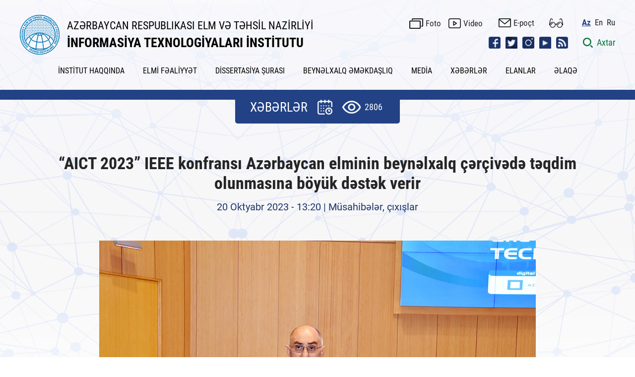

--- FILE ---
content_type: text/html; charset=UTF-8
request_url: https://ict.az/az/news/6835
body_size: 91596
content:

<?php
header("Expires: Tue, 01 Jan 2000 00:00:00 GMT");
header("Last-Modified: " . gmdate("D, d M Y H:i:s") . " GMT");
header("Cache-Control: no-store, no-cache, must-revalidate, max-age=0");
header("Cache-Control: post-check=0, pre-check=0", false);
header("Pragma: no-cache");
?>


<!DOCTYPE html>
<html lang="az">
<head>

<!-- Google tag (gtag.js) -->
<!--script async src="https://www.googletagmanager.com/gtag/js?id=G-EB0QPP6QE5"></script>
<script>
  window.dataLayer = window.dataLayer || [];
  function gtag(){dataLayer.push(arguments);}
  gtag('js', new Date());
  gtag('config', 'G-EB0QPP6QE5', { 'debug_mode':true });
</script-->

<!-- Google tag (gtag.js) -->
<script async src="https://www.googletagmanager.com/gtag/js?id=G-EB0QPP6QE5"></script>
<script>
  window.dataLayer = window.dataLayer || [];
  function gtag(){dataLayer.push(arguments);}

  gtag('js', new Date());

  // Saytın dilini <html lang=""> tagından alırıq
  const siteLang = document.documentElement.lang || 'unknown';

  // GA konfiqurasiyası (default)
  gtag('config', 'G-EB0QPP6QE5', { 
    'debug_mode': true 
  });

  // Hər səhifə açıldıqda dil parametri ilə birlikdə page_view event göndəririk
  gtag('event', 'page_view', {
    'site_language': siteLang
  });
</script>


<!-- Google Tag Manager -->
<script>(function(w,d,s,l,i){w[l]=w[l]||[];w[l].push({'gtm.start':
new Date().getTime(),event:'gtm.js'});var f=d.getElementsByTagName(s)[0],
j=d.createElement(s),dl=l!='dataLayer'?'&l='+l:'';j.async=true;j.src=
'https://www.googletagmanager.com/gtm.js?id='+i+dl;f.parentNode.insertBefore(j,f);
})(window,document,'script','dataLayer','GTM-P5RL3KQ');</script>
<!-- End Google Tag Manager -->

<title itemprop="name">“AICT 2023” IEEE konfransı Azərbaycan elminin beynəlxalq çərçivədə təqdim olunmasına böyük dəstək verir - XƏBƏRLƏR-İNFORMASİYA TEXNOLOGİYALARI İNSTİTUTU</title>
<meta http-equiv="X-UA-Compatible" content="IE=edge">
<meta http-equiv="content-type" content="text/html;charset=UTF-8" />
<meta name="viewport" content="width=device-width, initial-scale=1">

<meta name="distribution" content="global">
<meta name="author" content="İNFORMASİYA TEXNOLOGİYALARI İNSTİTUTU">
<meta name="copyright" content="https://ict.az/az">
<meta name="keywords" content="“AICT 2023” IEEE konfransı Azərbaycan elminin beynəlxalq çərçivədə təqdim olunmasına böyük dəstək verir,">
<meta name="description" content="AMEA-nın vitse-prezidenti, AR Elm və Təhsil Nazirliyi İnformasiya Texnologiyaları İnstitutunun baş direktoru, akademik Rasim Əliquliyev ADA Universitetində təşkil olunmuş “İnformasiya və kommunikasiya texnologiyalarının tətbiqi üzrə 17-ci IEEE beynəlxalq konfransı”nın (AICT 2023) açılış mərasimində çıxış edib. Alim Azərbaycan Milli Elmlər Akademiyası və İnformasiya Texnologiyaları İnstitutunun rəhbərliyi adından tədbir iştirakçılarını salamlayaraq, 17-ci dəfədir ki IEEE Kompüter Cəmiyyətinin (IE">
<meta name="robots" content="index, follow">
<meta name="rating" content="general">

<meta property="fb:app_id" content="2561336673889230"/>
<meta property="og:url" content="https://ict.az/az/news/6835" />
<meta property="og:title" content="“AICT 2023” IEEE konfransı Azərbaycan elminin beynəlxalq çərçivədə təqdim olunmasına böyük dəstək verir"/>
<meta property="og:keywords" content="“AICT 2023” IEEE konfransı Azərbaycan elminin beynəlxalq çərçivədə təqdim olunmasına böyük dəstək verir,">
<meta property="og:description" content="AMEA-nın vitse-prezidenti, AR Elm və Təhsil Nazirliyi İnformasiya Texnologiyaları İnstitutunun baş direktoru, akademik Rasim Əliquliyev ADA Universitetində təşkil olunmuş “İnformasiya və kommunikasiya texnologiyalarının tətbiqi üzrə 17-ci IEEE beynəlxalq konfransı”nın (AICT 2023) açılış mərasimində çıxış edib. Alim Azərbaycan Milli Elmlər Akademiyası və İnformasiya Texnologiyaları İnstitutunun rəhbərliyi adından tədbir iştirakçılarını salamlayaraq, 17-ci dəfədir ki IEEE Kompüter Cəmiyyətinin (IE"/>
<meta property="og:type" content="article" />
<meta property="og:locale" content="az-AZ" />
<meta property="og:locale:alternate" content="en-US" />
<meta property="og:locale:alternate" content="ru-RU" />
<meta property="og:site_name" content="https://ict.az,İNFORMASİYA TEXNOLOGİYALARI İNSTİTUTU" />
<meta property="og:image" content="https://ict.az/uploads/news/R.Əliquliyev_çıxış1698126342.jpg" />
<meta property="og:image:secure_url" content="https://ict.az/uploads/news/R.Əliquliyev_çıxış1698126342.jpg" />
<meta property="og:image:width" content="1200" />
<meta property="og:image:height" content="630" />

<meta name="twitter:card" content="https://ict.az/uploads/news/R.Əliquliyev_çıxış1698126342.jpg">
<meta name="twitter:site" content="@www_ict_az">
<meta name="twitter:title" content="“AICT 2023” IEEE konfransı Azərbaycan elminin beynəlxalq çərçivədə təqdim olunmasına böyük dəstək verir">
<meta name="twitter:description" content="AMEA-nın vitse-prezidenti, AR Elm və Təhsil Nazirliyi İnformasiya Texnologiyaları İnstitutunun baş direktoru, akademik Rasim Əliquliyev ADA Universitetində təşkil olunmuş “İnformasiya və kommunikasiya texnologiyalarının tətbiqi üzrə 17-ci IEEE beynəlxalq konfransı”nın (AICT 2023) açılış mərasimində çıxış edib. Alim Azərbaycan Milli Elmlər Akademiyası və İnformasiya Texnologiyaları İnstitutunun rəhbərliyi adından tədbir iştirakçılarını salamlayaraq, 17-ci dəfədir ki IEEE Kompüter Cəmiyyətinin (IE">
<meta name="twitter:image" content="https://ict.az/uploads/news/R.Əliquliyev_çıxış1698126342.jpg">
<meta name="twitter:image:alt" content="“AICT 2023” IEEE konfransı Azərbaycan elminin beynəlxalq çərçivədə təqdim olunmasına böyük dəstək verir,">

<meta itemprop="name" content="“AICT 2023” IEEE konfransı Azərbaycan elminin beynəlxalq çərçivədə təqdim olunmasına böyük dəstək verir">
<meta itemprop="keywords" content="“AICT 2023” IEEE konfransı Azərbaycan elminin beynəlxalq çərçivədə təqdim olunmasına böyük dəstək verir,">
<meta itemprop="description" content="AMEA-nın vitse-prezidenti, AR Elm və Təhsil Nazirliyi İnformasiya Texnologiyaları İnstitutunun baş direktoru, akademik Rasim Əliquliyev ADA Universitetində təşkil olunmuş “İnformasiya və kommunikasiya texnologiyalarının tətbiqi üzrə 17-ci IEEE beynəlxalq konfransı”nın (AICT 2023) açılış mərasimində çıxış edib. Alim Azərbaycan Milli Elmlər Akademiyası və İnformasiya Texnologiyaları İnstitutunun rəhbərliyi adından tədbir iştirakçılarını salamlayaraq, 17-ci dəfədir ki IEEE Kompüter Cəmiyyətinin (IE">
<meta itemprop="image" content="https://ict.az/uploads/news/R.Əliquliyev_çıxış1698126342.jpg">


<meta name="google-site-verification" content="SnJ5BEyLW5Ryi5xKeb7twMJAmdXpxl3XHuAK8GUkK3I" />
<meta name='date' content='21 Yanvar 2026, Çərşənbə, 01:55'>
<link rel="shortcut icon"  type="image/png"   href="https://ict.az/template/img/favicon.png"/>
    
    <link rel="stylesheet" href="https://ict.az/template/css/reset.css">
    <!-- Link Swiper's CSS -->
    <link rel="stylesheet" href="https://ict.az/template/css/swiper.min.css">
    <link rel="stylesheet" href="https://ict.az/template/css/swiper-bundle.min.css">
    <link rel="stylesheet" href="https://ict.az/template/css/mmenu-light.css">
    <!--link rel="stylesheet" href="https://ict.az/template/css/jquery.fancybox.css"-->
    <link rel="stylesheet" href="https://ict.az/template/css/jquery-ui.css">
    <link rel="stylesheet" href="https://ict.az/template/css/daterangepicker.css">
    <!-- gallery -->
    <link rel='stylesheet prefetch' href='https://ict.az/template/css/gallery.css'>
    <link rel="stylesheet" href="https://ict.az/template/css/gallery_style.css">
    <!-- gallery -->
    <link rel="stylesheet" href="https://ict.az/template/css/style.css?v=2.8">
    
    <link rel="stylesheet" href="https://ict.az/template/css/responsive.css?v=2.5">
    <!-- Jquery part -->
    <script type="text/javascript" src="https://ict.az/template/js/jquery-3.6.0.min.js"></script>
    <!--script src="https://ict.az/template/js/jquery.fancybox.min.js"></script-->
    <!-- <script src="https://ict.az/template/js/lozad.min.js"></script> -->
    <!--script src="https://code.jquery.com/ui/1.13.0/jquery-ui.js"></script-->
    <script>
      var site_url = "https://ict.az";
      var lg = "az";
  </script>
  	<!--script type="text/javascript" src="https://ict.az/template/js/jquery.flurry.js"></script>
	<script>
      $( document ).ready( function() {

        $('body').flurry({height: 600,speed: 8000,small: 18,
    large: 28,});

        $('.toggle-snow').on('click', function(event) {

          event.preventDefault();

          try {
            $('body').flurry('destroy');
          }
          catch(err) {
            $('body').flurry();
          }
        });
      });
    </script-->
</head>
<body>

<!-- Google Tag Manager (noscript) -->
<noscript><iframe src="https://www.googletagmanager.com/ns.html?id=GTM-P5RL3KQ"
height="0" width="0" style="display:none;visibility:hidden"></iframe></noscript>
<!-- End Google Tag Manager (noscript) -->

    <div class="page">
        <header class="header">
            <div class="main_center clearfix">
                
                <div class="glasses_items">
                    <div class="main_center">
                    <div class="row">
                        <div class="col">
                        <div class="btn_top_items">
                            <div class="btn_top_title">ŞRİFTİN ÖLÇÜSÜ</div>
                            <div class="btn_top_icons">
                            <span class="btn_clicked font_size_8">A</span>
                            <span class="btn_clicked font_size_10">A</span>
                            <span class="btn_clicked font_size_12">A</span>
                            </div>
                        </div>
                        </div>
                        <div class="col">
                        <div class="btn_top_items">
                            <div class="btn_top_title">ŞRİFTİN NÖVÜ</div>
                            <div class="btn_top_icons">
                            <span class="btn_clicked font_sanserif">San serif </span>
                            <span class="btn_clicked font_serif">Serif</span>
                            </div>
                        </div>
                        </div>
                        <div class="col">
                        <div class="btn_top_items">
                            <div class="btn_top_title">ŞƏKİLLƏRİN TƏSVİRİ</div>
                            <div class="btn_top_icons">
                            <span class="btn_clicked switch_img">
                                <label class="switch">
                                <input type="checkbox">
                                <span class="toggle"></span>
                                </label>
                            </span>
                            </div>
                        </div>
                        </div>
                        <div class="col">
                        <div class="btn_top_items">
                            <div class="btn_top_title">RƏNGİN TƏSVİRİ</div>
                            <div class="btn_top_icons">
                            <span class="btn_clicked switch_color">
                                <label class="switch">
                                <input type="checkbox">
                                <span class="toggle"></span>
                                </label>
                            </span>
                            </div>
                        </div>
                        </div>

                    </div>
                    </div>
                </div>
                
                <div class="header_top clearfix">
                    

                    <div class="logo_sect clearfix">
                        <a href="https://ict.az/az" class="logo">
                            <div class="logo_img">
                                <img src="https://ict.az/template/img/logo.png?v=1.1.8" alt="İNFORMASİYA TEXNOLOGİYALARI İNSTİTUTU">
                            </div>
                            <div class="logo_name">
                                <div class="lg_comp">
                                    AZƏRBAYCAN RESPUBLIKASI ELM VƏ TƏHSİL NAZİRLİYİ
                                </div>
                                <div class="lg_inst">
                                    İNFORMASİYA TEXNOLOGİYALARI İNSTİTUTU
                                </div>
                            </div>
                        </a>
                    </div>
                    <div class="header_right clearfix">
                        <div class="hd_row clearfix">
                            <div class="hd_inline clearfix">
                                <!--a href="https://ict.az/az/sitemap" class="icon_link top_sitemap">Saytın xəritəsi </a-->
                                <a href="https://ict.az/az/photogallery" class="icon_link foto">Foto</a>
                                <a href="https://ict.az/az/videogallery" class="icon_link video">Video </a>
                                <a href="https://mail.science.az/owa/auth/logon.aspx?replaceCurrent=1&url=https%3a%2f%2fmail.science.az%2fowa%2f" class="icon_link mail" target="_blank">E-poçt </a>
                                
                                <a href="" class="glasses_icon" title="Müyəssərlik menyusu"></a>

                                <ul class="desk_lang">
                                    <li><a href="#" class="active" >Az </a></li><li><a href="https://ict.az/en/news/6835" accesskey="e" tabindex="2" title="En" >En</a></li><li><a href="https://ict.az/ru/news/6835" accesskey="r" tabindex="3" title="Ru" >Ru</a></li>
                                </ul>
                            </div>
                        </div>
                        <div class="hd_row clearfix">
                            <div class="hd_inline clearfix">
                                <ul class="social_icons_list">
                                    <li><a href="https://www.facebook.com/www.ict.az/" class="social_icon icon_fb" target="_blank"></a></li><li><a href="https://twitter.com/www_ict_az" class="social_icon icon_tw" target="_blank"></a></li><li><a href="https://www.instagram.com/ict_az/" class="social_icon icon_insta" target="_blank"></a></li><li><a href="https://www.youtube.com/@infotv2346" class="social_icon icon_ytb" target="_blank"></a></li><li><a href="" class="social_icon icon_rss" target="_blank"></a></li>
                                </ul>
                                <!-- Mobile language -->
                                <div class="mob_lang_sect clearfix">
                                    <ul class="desk_lang">
                                        <li><a href="#" class="active" >Az </a></li><li><a href="https://ict.az/en/news/6835" accesskey="e" tabindex="2" title="En" >En</a></li><li><a href="https://ict.az/ru/news/6835" accesskey="r" tabindex="3" title="Ru" >Ru</a></li>
                                    </ul>
                                </div>
                                <!-- Mobile language -->
                                <!-- Mobile menu icon -->
                                <div class="menu-btn">
                                    <a href="#menu" class="menu-icon mobile_show "></a>
                                </div>
                                <!-- Mobile menu icon -->
                                <div class="search_btn clearfix">
                                    <a href="javascript:void(0);" class="src_link">
                                        <span class="src_icon"></span>
                                        <span class="src_info">Axtar </span>
                                    </a>
                                </div> 
                                <!-- Search open section -->
                                <form class="sform date_search">
                                <div class="src_opn_sect clearfix">
                                    <div class="main_center clearfix">
                                        <div class="src_full_sect clearfix">
                                            <div class="src_left clearfix">
                                                <div class="rest_row clearfix">
                                                    <div class="select_src">
                                                        <select name="search_cat" class="search_cat select_s">
                                                            <option value="" selected >Bütün kateqoriyalar üzrə</option><option value="news"  >Xəbərlər üzrə</option><option value="announce"  >Elanlar üzrə</option><option value="kiv"  >KİV üzrə</option><option value="photogallery"  >Şəkillər üzrə</option><option value="videogallery"  >Videolar üzrə</option><option value="content"  >Statik səhifələr üzrə</option>
                                                        </select>
                                                    </div>
                                                    <div class="date_src">
                                                        <div class="date_range_sect clearfix">                                                        
                                                            <div class="search_daterange">Tarix aralığına görə axtar</div>
                                                            <input type="hidden" name="startdate" class="gStartDate" />
                                                            <input type="hidden" name="enddate" class="gEndDate" /> 
                                                        </div>
                                                        <div class="calendar_option">
                                                            <span class="calendar_icon"></span>
                                                            <span class="reset_calendar_icon"></span>
                                                        </div>
                                                    </div>
                                                </div>
                                            </div>
                                            <div class="src_right clearfix">
                                                <div class="src_input_sect clearfix">
                                                    <input type="text" name="keyword" placeholder="Axtar..." autocomplete="off" class="keyword src_inpt" required="" oninvalid="this.setCustomValidity('Açar sözü daxil edin')" oninput="setCustomValidity('')">
                                                    <button class="src_btn do_g_search"> </button>
                                                    <button class="src_btn close"> </button>
                                                </div>
                                            </div>
                                        </div>
                                    </div>
                                </div>
                                </form>
                                <!-- Search open section -->
                                
                            </div>
                        </div>
                    </div>
                </div>
                <div class="header_bottom clearfix">
                    <nav class="nav_desk">
                        <ul class="hdr_menu clearfix">
                          <li><a href=""  title="İNSTİTUT HAQQINDA">İNSTİTUT HAQQINDA</a>
<ul class='sub_page'>
<li><a href="https://ict.az/az/content/387"  title="Elmi şura">Elmi şura</a>
</li>
<li><a href="https://ict.az/az/content/250"  title="Ümumi məlumat">Ümumi məlumat</a>
</li>
<li><a href="https://ict.az/az/content/74"  title="Rəhbərlik">Rəhbərlik</a>
</li>
<li><a href="https://ict.az/az/content/388"  title="İnzibati İdarəetmə Aparatı">İnzibati İdarəetmə Aparatı</a>
</li>
<li><a href="https://ict.az/az/content/389"  title="Elmi şöbələr">Elmi şöbələr</a>
</li>
<li><a href="https://ict.az/az/content/390"  title="Elmi - Texnoloji Mərkəzlər">Elmi - Texnoloji Mərkəzlər</a>
</li>
<li><a href="https://ict.az/az/content/385"  title="İctimai təşkilatlar">İctimai təşkilatlar</a>
</li>
<li><a href="https://ict.az/az/content/79"  title="İnstitutun rekvizitləri">İnstitutun rekvizitləri</a>
</li>
<li><a href="https://ict.az/az/content/377"  title="Atributlar">Atributlar</a>
</li>

</ul>
</li>
<li><a href=""  title="ELMİ FƏALİYYƏT">ELMİ FƏALİYYƏT</a>
<ul class='sub_page'>
<li><a href="https://ict.az/az/content/10"  title="Əsas elmi istiqamətlər">Əsas elmi istiqamətlər</a>
</li>
<li><a href="https://ict.az/az/content/316"  title="Konfranslar, seminarlar">Konfranslar, seminarlar</a>
</li>
<li><a href="https://ict.az/az/content/13"  title="Doktorantura">Doktorantura</a>
</li>

</ul>
</li>
<li><a href=""  title="DİSSERTASİYA ŞURASI">DİSSERTASİYA ŞURASI</a>
<ul class='sub_page'>
<li><a href="https://ict.az/az/content/64"  title="Dissertasiya şurasının tərkibi">Dissertasiya şurasının tərkibi</a>
</li>
<li><a href="https://ict.az/az/content/380"  title="Elmi seminarın tərkibi">Elmi seminarın tərkibi</a>
</li>
<li><a href="https://ict.az/az/content/372"  title="Elanlar">Elanlar</a>
</li>
<li><a href="https://ict.az/az/"  title="İddiaçılar üçün">İddiaçılar üçün</a>
<ul class='sub_page'>
<li><a href="https://ict.az/uploads/iddiacilar/felsefe_doktoru.pdf"  title="Fəlsəfə doktoru">Fəlsəfə doktoru</a>
</li>
<li><a href="https://ict.az/uploads/iddiacilar/elmler_doktoru.pdf"  title="Elmlər doktoru">Elmlər doktoru</a>
</li>

</ul>
</li>
<li><a href="https://ict.az/az/content/66"  title="Dissertasiya və avtoreferata dair tələblər">Dissertasiya və avtoreferata dair tələblər</a>
</li>
<li><a href="https://ict.az/az/content/65"  title="Sənədlərin siyahısı">Sənədlərin siyahısı</a>
</li>
<li><a href="https://ict.az/az/content/67"  title="Dissertasiyanın tərtibi qaydası">Dissertasiyanın tərtibi qaydası</a>
</li>
<li><a href="https://ict.az/az/content/370"  title="Avtoreferatın tərtibi qaydası">Avtoreferatın tərtibi qaydası</a>
</li>
<li><a href="https://ict.az/az/content/68"  title="Tövsiyə edilən elmi nəşrlər">Tövsiyə edilən elmi nəşrlər</a>
</li>
<li><a href="https://ict.az/az/content/373"  title="Dissertasiya və avtoreferatlar">Dissertasiya və avtoreferatlar</a>
</li>

</ul>
</li>
<li><a href=" "  title="BEYNƏLXALQ ƏMƏKDAŞLIQ">BEYNƏLXALQ ƏMƏKDAŞLIQ</a>
<ul class='sub_page'>
<li><a href="https://ict.az/az/content/285"  title="Təşkilatlar">Təşkilatlar</a>
</li>
<li><a href="https://ict.az/az/content/286"  title="Müqavilələr">Müqavilələr</a>
</li>
<li><a href="https://ict.az/az/content/291"  title="Tədbirlər">Tədbirlər</a>
</li>
<li><a href="https://ict.az/az/content/288"  title="Görüşlər">Görüşlər</a>
</li>
<li><a href="https://ict.az/az/content/321"  title="Təqaüd proqramları">Təqaüd proqramları</a>
</li>

</ul>
</li>
<li><a href="https://ict.az/az/kiv"  title="MEDİA">MEDİA</a>
</li>
<li><a href="https://ict.az/az/news"  title="XƏBƏRLƏR">XƏBƏRLƏR</a>
</li>
<li><a href="https://ict.az/az/announce"  title="ELANLAR">ELANLAR</a>
</li>
<li><a href="https://ict.az/az/content/248"  title="ƏLAQƏ">ƏLAQƏ</a>
</li>

                        </ul>
                    </nav>
                </div>
                
            </div>
            <div class="mm-ocd mm-ocd--left">
                <div class="mm-ocd__content">
                    <nav id="menu" class="mm-spn mm-spn--light mm-spn--navbar mm-spn--main" data-mm-spn-title="Ana səhifə">
                        <button type="button" name="button" class="mobile-menu-close clearfix"> </button>
                        <ul class="mm-spn--open">
                            <li><a href=""  title="İNSTİTUT HAQQINDA">İNSTİTUT HAQQINDA</a>
<ul>
<li><a href="https://ict.az/az/content/387"  title="Elmi şura">Elmi şura</a>
</li>
<li><a href="https://ict.az/az/content/250"  title="Ümumi məlumat">Ümumi məlumat</a>
</li>
<li><a href="https://ict.az/az/content/74"  title="Rəhbərlik">Rəhbərlik</a>
</li>
<li><a href="https://ict.az/az/content/388"  title="İnzibati İdarəetmə Aparatı">İnzibati İdarəetmə Aparatı</a>
</li>
<li><a href="https://ict.az/az/content/389"  title="Elmi şöbələr">Elmi şöbələr</a>
</li>
<li><a href="https://ict.az/az/content/390"  title="Elmi - Texnoloji Mərkəzlər">Elmi - Texnoloji Mərkəzlər</a>
</li>
<li><a href="https://ict.az/az/content/385"  title="İctimai təşkilatlar">İctimai təşkilatlar</a>
</li>
<li><a href="https://ict.az/az/content/79"  title="İnstitutun rekvizitləri">İnstitutun rekvizitləri</a>
</li>
<li><a href="https://ict.az/az/content/377"  title="Atributlar">Atributlar</a>
</li>

</ul>
</li>
<li><a href=""  title="ELMİ FƏALİYYƏT">ELMİ FƏALİYYƏT</a>
<ul>
<li><a href="https://ict.az/az/content/10"  title="Əsas elmi istiqamətlər">Əsas elmi istiqamətlər</a>
</li>
<li><a href="https://ict.az/az/content/316"  title="Konfranslar, seminarlar">Konfranslar, seminarlar</a>
</li>
<li><a href="https://ict.az/az/content/13"  title="Doktorantura">Doktorantura</a>
</li>

</ul>
</li>
<li><a href=""  title="DİSSERTASİYA ŞURASI">DİSSERTASİYA ŞURASI</a>
<ul>
<li><a href="https://ict.az/az/content/64"  title="Dissertasiya şurasının tərkibi">Dissertasiya şurasının tərkibi</a>
</li>
<li><a href="https://ict.az/az/content/380"  title="Elmi seminarın tərkibi">Elmi seminarın tərkibi</a>
</li>
<li><a href="https://ict.az/az/content/372"  title="Elanlar">Elanlar</a>
</li>
<li><a href="https://ict.az/az/"  title="İddiaçılar üçün">İddiaçılar üçün</a>
<ul class='sub_page'>
<li><a href="https://ict.az/uploads/iddiacilar/felsefe_doktoru.pdf"  title="Fəlsəfə doktoru">Fəlsəfə doktoru</a>
</li>
<li><a href="https://ict.az/uploads/iddiacilar/elmler_doktoru.pdf"  title="Elmlər doktoru">Elmlər doktoru</a>
</li>

</ul>
</li>
<li><a href="https://ict.az/az/content/66"  title="Dissertasiya və avtoreferata dair tələblər">Dissertasiya və avtoreferata dair tələblər</a>
</li>
<li><a href="https://ict.az/az/content/65"  title="Sənədlərin siyahısı">Sənədlərin siyahısı</a>
</li>
<li><a href="https://ict.az/az/content/67"  title="Dissertasiyanın tərtibi qaydası">Dissertasiyanın tərtibi qaydası</a>
</li>
<li><a href="https://ict.az/az/content/370"  title="Avtoreferatın tərtibi qaydası">Avtoreferatın tərtibi qaydası</a>
</li>
<li><a href="https://ict.az/az/content/68"  title="Tövsiyə edilən elmi nəşrlər">Tövsiyə edilən elmi nəşrlər</a>
</li>
<li><a href="https://ict.az/az/content/373"  title="Dissertasiya və avtoreferatlar">Dissertasiya və avtoreferatlar</a>
</li>

</ul>
</li>
<li><a href=" "  title="BEYNƏLXALQ ƏMƏKDAŞLIQ">BEYNƏLXALQ ƏMƏKDAŞLIQ</a>
<ul>
<li><a href="https://ict.az/az/content/285"  title="Təşkilatlar">Təşkilatlar</a>
</li>
<li><a href="https://ict.az/az/content/286"  title="Müqavilələr">Müqavilələr</a>
</li>
<li><a href="https://ict.az/az/content/291"  title="Tədbirlər">Tədbirlər</a>
</li>
<li><a href="https://ict.az/az/content/288"  title="Görüşlər">Görüşlər</a>
</li>
<li><a href="https://ict.az/az/content/321"  title="Təqaüd proqramları">Təqaüd proqramları</a>
</li>

</ul>
</li>
<li><a href="https://ict.az/az/kiv"  title="MEDİA">MEDİA</a>
</li>
<li><a href="https://ict.az/az/news"  title="XƏBƏRLƏR">XƏBƏRLƏR</a>
</li>
<li><a href="https://ict.az/az/announce"  title="ELANLAR">ELANLAR</a>
</li>
<li><a href="https://ict.az/az/content/248"  title="ƏLAQƏ">ƏLAQƏ</a>
</li>

                        </ul>
                        <div class="mobile-social clearfix">
                            <div class="mb-row clearfix">
                                <a href="https://ict.az/az/photogallery" class="icon_link foto">Foto </a>
                                <a href="https://ict.az/az/videogallery" class="icon_link video">Video </a>
                                <a href="https://mail.science.az/owa/auth/logon.aspx?replaceCurrent=1&url=https%3a%2f%2fmail.science.az%2fowa%2f" class="icon_link mail">E-poçt </a>
                            </div>
                            <div class="mb-row clearfix">
                                <ul class="social_icons_list">
                                    <li><a href="https://www.facebook.com/www.ict.az/" class="social_icon icon_ft_fb" target="_blank"></a></li><li><a href="https://twitter.com/www_ict_az" class="social_icon icon_ft_tw" target="_blank"></a></li><li><a href="https://www.instagram.com/ict_az/" class="social_icon icon_ft_insta" target="_blank"></a></li><li><a href="https://www.youtube.com/@infotv2346" class="social_icon icon_ft_ytb" target="_blank"></a></li><li><a href="" class="social_icon icon_ft_rss" target="_blank"></a></li>
                                </ul>
                            </div>
                          </div>
                    </nav>
                </div>
                <div class="mm-ocd__backdrop"></div>
             </div>
        </header>

        <script type="text/javascript" src="https://ict.az/template/js/jquery-ui.js"></script>
<link rel="stylesheet" type="text/css" href="https://ict.az/template/css/jquery-ui.css">

<script type='text/javascript'>

$(function() {

var availableDates = ["2014-01-22","2025-10-09","2014-01-23","2014-01-28","2014-02-05","2014-02-06","2014-02-07","2013-12-20","2013-12-23","2014-01-08","2014-01-09","2014-01-10","2014-01-13","2014-01-14","2014-01-15","2014-01-16","2014-01-27","2014-01-29","2014-01-30","2014-02-03","2014-02-04","2014-01-24","2014-02-08","2014-02-10","2013-11-12","2013-11-20","2024-09-25","2014-02-11","2014-02-12","2014-02-13","2014-02-14","2014-02-17","2014-02-18","2014-02-19","2014-02-20","2014-02-21","2014-02-24","2014-02-25","2014-02-26","2014-02-27","2014-02-28","2014-03-03","2014-03-04","2014-03-05","2014-03-06","2014-03-07","2014-03-11","2014-03-12","2014-03-14","2014-03-17","2014-03-18","2014-03-19","2014-03-27","2014-03-28","2014-03-31","2014-04-01","2014-04-02","2014-04-03","2014-04-07","2014-04-08","2014-04-09","2014-04-04","2014-04-10","2014-04-11","2014-04-14","2014-04-15","2014-04-16","2014-04-17","2014-04-18","2014-04-21","2014-04-23","2014-04-24","2014-04-25","2014-04-28","2014-04-29","2014-05-01","2014-05-05","2014-05-06","2014-05-11","2014-05-07","2014-05-08","2014-05-12","2014-05-13","2014-05-14","2014-05-15","2014-05-16","2014-05-19","2014-05-20","2014-05-21","2014-05-23","2014-05-22","2014-05-30","2014-05-27","2014-05-29","2014-06-02","2014-06-03","2014-06-04","2014-06-05","2014-06-06","2014-06-09","2014-06-10","2014-06-11","2014-06-12","2014-06-13","2014-06-17","2014-06-18","2014-06-19","2014-06-20","2014-06-23","2014-06-24","2024-10-09","2014-06-25","2014-06-27","2014-06-30","2014-07-02","2014-07-03","2014-07-04","2014-07-07","2014-07-08","2014-07-09","2014-07-10","2014-07-15","2014-07-11","2014-07-14","2014-07-16","2014-07-17","2014-07-18","2014-07-21","2014-07-22","2014-07-23","2014-07-24","2014-07-25","2014-07-30","2014-07-31","2014-08-01","2014-08-04","2014-08-05","2014-08-06","2014-08-07","2014-08-08","2014-08-11","2014-08-12","2014-08-13","2014-08-14","2014-08-15","2014-08-18","2014-08-19","2014-08-20","2014-08-21","2014-08-22","2014-08-25","2014-08-26","2014-08-27","2014-08-28","2014-08-29","2014-09-01","2014-09-02","2014-09-03","2014-09-04","2014-09-05","2014-09-08","2014-09-09","2014-09-10","2014-09-11","2014-09-12","2014-09-13","2014-09-15","2014-09-16","2014-09-17","2014-09-18","2014-09-19","2014-09-22","2014-09-23","2014-09-24","2014-09-25","2014-09-26","2014-09-29","2014-09-30","2014-10-01","2014-10-02","2014-10-03","2014-10-08","2014-10-09","2014-10-10","2014-10-13","2014-10-14","2014-10-15","2014-10-16","2014-10-17","2014-10-20","2014-10-21","2014-10-22","2014-10-23","2014-10-24","2014-10-29","2014-10-27","2014-10-28","2014-10-30","2014-10-31","2014-11-03","2014-11-04","2014-11-05","2014-11-06","2014-11-07","2014-11-11","2014-11-12","2014-11-13","2014-11-14","2014-11-17","2014-11-18","2014-11-19","2014-11-20","2014-11-21","2014-11-24","2014-11-25","2014-11-26","2014-11-27","2014-11-28","2014-12-01","2014-11-30","2014-12-02","2014-12-03","2014-12-04","2014-12-05","2014-12-08","2014-12-09","2014-12-10","2014-12-11","2014-12-12","2014-12-15","2014-12-16","2014-12-17","2014-12-18","2014-12-19","2014-12-22","2014-12-24","2014-12-25","2014-12-26","2014-12-29","2014-12-30","2015-01-05","2015-01-06","2015-01-07","2015-01-08","2015-01-09","2015-01-12","2015-01-13","2015-01-14","2015-01-15","2015-01-16","2015-01-19","2015-01-21","2015-01-22","2015-01-23","2015-01-26","2015-01-25","2015-01-27","2015-01-28","2015-01-29","2015-01-30","2015-02-02","2015-02-03","2015-02-04","2015-02-05","2015-02-06","2015-02-09","2015-02-10","2015-02-11","2015-02-12","2015-02-13","2015-02-16","2015-02-17","2015-02-18","2015-02-19","2015-02-20","2015-02-23","2015-02-24","2015-02-25","2015-02-26","2015-02-27","2015-03-02","2015-03-03","2015-03-04","2015-03-05","2015-03-06","2015-03-08","2015-03-11","2015-03-12","2015-03-10","2015-03-13","2015-03-16","2015-03-17","2015-03-18","2015-03-19","2015-03-29","2015-03-30","2015-03-31","2015-04-01","2015-04-02","2015-04-03","2015-04-06","2015-04-07","2015-04-08","2015-04-09","2015-04-10","2015-04-13","2015-04-14","2015-04-15","2015-04-16","2015-04-17","2015-04-20","2015-04-21","2015-04-22","2015-04-23","2015-04-24","2015-04-27","2015-04-28","2015-04-29","2015-04-30","2015-05-01","2015-05-04","2015-05-05","2015-05-06","2015-05-07","2015-05-08","2015-05-10","2015-05-12","2015-05-13","2015-05-14","2015-05-15","2015-05-18","2015-05-19","2015-05-20","2015-05-21","2015-05-22","2015-05-25","2015-05-26","2015-05-27","2015-05-29","2015-06-01","2015-06-02","2015-06-03","2015-06-04","2015-06-05","2015-06-08","2015-06-09","2015-06-10","2015-06-11","2015-06-12","2015-06-16","2015-06-17","2015-06-18","2015-06-19","2015-06-22","2015-06-23","2015-06-24","2015-06-25","2015-06-26","2015-06-29","2015-06-30","2015-07-01","2015-07-02","2015-07-03","2015-07-06","2015-07-07","2015-07-08","2015-07-09","2015-07-10","2015-07-13","2015-07-14","2015-07-15","2015-07-16","2015-07-21","2015-07-22","2015-07-23","2015-07-24","2015-07-27","2015-07-28","2015-07-29","2015-07-30","2015-07-31","2015-08-03","2015-08-04","2015-08-05","2015-08-06","2015-08-07","2015-08-10","2015-08-11","2015-08-12","2015-08-13","2015-08-14","2015-08-17","2015-08-18","2015-08-19","2015-08-20","2015-08-21","2015-08-24","2015-08-25","2015-08-26","2015-08-27","2015-08-28","2015-08-31","2015-09-01","2015-09-02","2015-09-03","2015-09-04","2015-09-07","2015-09-08","2015-09-09","2015-09-10","2015-09-14","2015-09-15","2015-09-16","2015-09-17","2015-09-18","2015-09-21","2015-09-22","2015-09-23","2015-09-28","2015-09-29","2015-09-30","2015-10-01","2015-10-02","2015-10-03","2015-10-05","2015-10-06","2015-10-07","2015-10-08","2015-10-09","2015-10-12","2015-10-13","2015-10-14","2015-10-15","2015-10-16","2015-10-19","2015-10-20","2015-10-21","2015-10-22","2015-10-23","2015-10-26","2015-10-27","2015-10-28","2015-10-29","2015-10-30","2015-10-31","2015-11-03","2015-11-02","2015-11-04","2015-11-05","2015-11-23","2015-11-06","2015-11-10","2015-11-11","2015-11-12","2015-11-13","2015-11-16","2015-11-17","2015-11-18","2015-11-19","2015-11-25","2015-11-20","2015-11-24","2015-11-26","2015-11-27","2015-11-30","2015-12-01","2015-12-02","2015-12-03","2015-12-04","2015-12-08","2015-12-07","2015-12-09","2015-12-10","2015-12-11","2015-12-14","2015-12-15","2015-12-16","2015-12-17","2015-12-18","2015-12-21","2015-12-22","2015-12-23","2015-12-24","2015-12-30","2015-12-25","2015-12-28","2016-01-05","2015-12-29","2015-12-31","2016-01-06","2016-01-07","2016-01-08","2016-01-11","2016-02-01","2016-01-12","2016-01-13","2016-01-14","2016-01-15","2016-01-18","2016-01-19","2016-01-21","2016-01-22","2016-01-25","2016-01-26","2016-01-27","2016-01-28","2016-01-29","2016-02-02","2016-02-03","2016-02-04","2016-02-05","2016-02-08","2016-02-09","2016-02-10","2016-02-11","2016-02-12","2016-02-15","2016-02-16","2016-02-17","2016-02-18","2016-02-19","2016-02-22","2016-02-23","2016-02-24","2016-02-25","2016-02-26","2016-02-29","2016-03-01","2016-03-02","2016-03-03","2016-03-04","2016-03-07","2016-03-09","2016-03-10","2016-03-11","2016-03-14","2016-03-15","2016-03-16","2016-03-17","2016-03-18","2016-03-28","2016-03-21","2016-03-29","2016-03-24","2016-03-30","2016-03-31","2016-04-01","2016-04-04","2016-04-05","2016-04-06","2016-04-07","2016-04-08","2016-04-11","2016-04-12","2016-04-13","2016-04-14","2016-04-15","2016-04-18","2016-04-19","2016-04-20","2016-04-22","2016-04-29","2016-04-25","2016-04-26","2016-04-27","2016-04-28","2016-05-02","2016-05-03","2016-05-04","2016-05-05","2016-05-06","2016-05-10","2016-05-11","2016-05-13","2016-05-12","2016-05-16","2016-05-17","2016-05-18","2016-05-19","2016-05-20","2016-05-23","2016-05-25","2016-05-24","2016-05-27","2016-05-26","2016-05-31","2016-06-01","2016-06-02","2016-06-03","2016-06-06","2016-06-07","2016-06-08","2016-06-09","2016-06-10","2016-06-13","2016-06-14","2016-06-16","2016-06-17","2016-06-21","2016-06-20","2016-06-22","2016-06-23","2016-06-24","2016-06-29","2016-06-28","2016-06-30","2016-07-01","2016-07-04","2016-07-05","2016-07-08","2016-07-12","2016-07-11","2016-07-13","2016-07-14","2016-07-15","2016-07-16","2016-07-18","2016-07-19","2016-07-20","2016-07-21","2016-07-22","2016-07-25","2016-07-26","2016-07-27","2016-07-28","2016-07-29","2016-08-01","2016-08-02","2016-08-03","2016-08-04","2016-08-05","2016-08-08","2016-08-09","2016-08-10","2016-08-11","2016-08-12","2016-08-15","2016-08-16","2016-08-17","2016-08-18","2016-08-19","2016-08-22","2016-08-23","2016-08-24","2016-08-25","2016-08-26","2016-08-29","2016-08-30","2016-08-31","2016-09-01","2016-09-02","2016-09-05","2016-09-06","2016-09-07","2016-09-08","2016-09-09","2016-09-14","2016-09-15","2016-09-16","2016-09-19","2016-09-20","2016-09-21","2016-09-22","2016-09-23","2016-09-27","2016-09-28","2016-09-29","2016-09-30","2016-10-03","2016-10-05","2016-10-06","2016-10-07","2016-10-10","2016-10-11","2016-10-12","2016-10-13","2016-10-14","2016-10-17","2016-10-18","2016-10-19","2016-10-20","2016-10-21","2016-10-24","2016-10-25","2016-10-26","2016-10-27","2016-10-28","2016-10-31","2016-11-01","2016-11-02","2016-11-03","2016-11-04","2016-11-08","2016-11-07","2016-11-09","2016-11-10","2016-11-11","2016-11-14","2016-11-15","2016-11-16","2016-11-17","2016-11-18","2016-11-22","2016-11-21","2016-11-23","2016-11-24","2016-11-25","2016-11-26","2016-11-28","2016-11-30","2016-11-29","2016-12-01","2016-12-02","2016-12-05","2016-12-06","2016-12-03","2016-12-07","2016-12-08","2016-12-09","2016-12-12","2016-12-13","2016-12-14","2016-12-15","2016-12-16","2016-12-19","2016-12-20","2016-12-21","2016-12-22","2016-12-23","2016-12-26","2016-12-27","2016-12-28","2016-12-30","2016-12-29","2017-01-05","2017-01-06","2017-01-09","2017-01-10","2017-01-11","2017-01-12","2017-01-13","2017-01-16","2017-01-17","2017-01-18","2017-01-19","2017-01-23","2017-01-24","2017-01-25","2017-01-26","2017-01-27","2017-01-30","2017-01-31","2017-02-01","2017-02-02","2017-02-03","2017-02-06","2017-02-07","2017-02-08","2017-02-09","2017-02-10","2017-02-13","2017-02-14","2018-02-14","2017-02-15","2017-02-16","2017-02-17","2017-02-20","2017-02-21","2017-02-22","2017-02-23","2017-02-24","2017-02-27","2017-02-28","2017-03-01","2017-03-02","2017-03-03","2017-03-06","2017-03-07","2017-03-09","2017-03-10","2017-04-04","2017-03-13","2017-03-14","2017-03-15","2017-03-16","2017-03-17","2017-03-27","2017-03-18","2017-03-19","2017-03-23","2017-03-28","2017-03-29","2017-04-03","2017-03-30","2017-03-31","2017-04-05","2017-04-06","2017-04-07","2017-04-10","2017-04-11","2017-04-12","2017-04-13","2017-04-14","2017-04-17","2017-04-18","2017-04-20","2017-04-19","2017-04-21","2017-04-24","2017-04-25","2017-04-26","2017-04-28","2017-04-27","2017-05-01","2017-05-02","2017-05-03","2017-05-04","2017-05-05","2017-05-08","2017-05-10","2017-05-11","2017-05-12","2017-05-15","2017-05-17","2017-05-16","2017-05-18","2017-05-19","2017-05-22","2017-05-23","2017-05-24","2017-05-25","2017-05-26","2017-05-30","2017-05-31","2017-06-01","2017-06-02","2017-06-05","2017-06-06","2017-06-07","2017-06-08","2017-06-09","2017-06-12","2017-06-13","2017-06-14","2017-06-16","2017-06-19","2017-06-20","2017-06-21","2017-06-22","2017-06-23","2017-06-29","2017-06-28","2017-06-30","2017-07-03","2017-07-04","2017-07-05","2017-07-06","2017-07-07","2017-07-10","2017-07-11","2017-07-12","2017-07-13","2017-07-14","2017-07-17","2017-07-18","2017-07-19","2017-07-20","2017-07-21","2017-07-24","2017-07-25","2017-07-26","2017-07-27","2017-07-28","2017-07-31","2017-08-01","2017-08-02","2017-08-03","2017-08-04","2017-08-07","2017-08-08","2017-08-09","2017-08-10","2017-08-11","2017-08-14","2017-08-15","2017-08-16","2017-08-17","2017-08-18","2017-08-21","2017-08-22","2017-08-23","2017-08-24","2017-08-25","2017-08-28","2017-08-29","2017-08-30","2017-08-31","2017-09-05","2017-09-06","2017-09-07","2017-09-08","2017-09-11","2017-09-12","2017-09-13","2017-09-14","2017-09-15","2017-09-18","2017-09-19","2017-09-20","2017-09-21","2017-09-22","2017-09-25","2017-09-26","2017-09-27","2017-09-28","2017-09-29","2017-10-02","2017-10-03","2017-10-04","2017-10-05","2017-10-06","2017-10-09","2017-10-10","2017-10-11","2017-10-12","2017-10-13","2017-10-16","2017-10-17","2017-10-18","2017-10-20","2017-10-19","2017-10-23","2017-10-24","2017-10-25","2017-10-26","2017-10-27","2017-10-30","2017-10-31","2017-11-01","2017-11-02","2017-11-03","2017-11-06","2017-11-07","2017-11-08","2017-11-10","2017-11-13","2017-11-14","2017-11-15","2017-11-16","2017-11-17","2017-11-20","2017-11-21","2017-11-22","2017-11-23","2017-11-24","2017-11-27","2017-11-28","2017-11-29","2017-11-30","2017-12-01","2017-12-04","2017-12-05","2017-12-06","2017-12-07","2017-12-08","2017-12-11","2017-12-12","2017-12-13","2017-12-14","2017-12-15","2017-12-18","2017-12-19","2017-12-20","2017-12-21","2017-12-22","2017-12-25","2017-12-26","2017-12-27","2017-12-28","2017-12-29","2018-01-04","2018-01-05","2018-01-08","2018-01-09","2018-01-10","2018-01-11","2018-01-12","2018-01-15","2018-01-16","2018-01-17","2018-01-18","2018-01-19","2018-01-22","2018-01-23","2018-01-24","2018-01-25","2018-01-26","2018-01-29","2018-01-30","2018-01-31","2018-02-01","2018-02-02","2018-02-05","2018-02-06","2018-02-07","2018-02-08","2018-02-09","2018-02-12","2018-02-13","2018-02-15","2018-02-16","2018-02-19","2018-02-20","2018-02-21","2018-02-22","2018-02-23","2018-02-26","2018-02-27","2018-02-28","2018-03-01","2018-03-02","2018-03-05","2018-03-06","2018-03-07","2018-03-12","2018-03-13","2018-03-14","2018-03-15","2018-03-16","2018-03-27","2018-03-18","2018-03-28","2018-03-29","2018-03-30","2018-04-02","2018-04-03","2018-04-04","2018-04-05","2018-04-06","2018-04-09","2018-04-10","2018-04-12","2018-04-13","2018-04-11","2018-04-16","2018-04-17","2018-04-18","2018-04-19","2018-04-20","2018-04-23","2018-04-24","2018-04-25","2018-04-26","2018-04-27","2018-04-30","2018-05-01","2018-05-02","2018-05-03","2018-05-04","2018-05-05","2018-05-07","2018-05-08","2018-05-10","2018-05-11","2018-05-14","2018-05-15","2018-05-16","2018-05-17","2018-05-18","2018-05-21","2018-05-22","2018-05-23","2018-05-24","2018-05-25","2018-05-29","2018-05-30","2018-05-31","2018-06-01","2018-06-04","2018-06-05","2018-06-06","2018-06-07","2018-06-08","2018-06-11","2018-06-12","2018-06-13","2018-06-14","2018-06-20","2018-06-28","2018-06-21","2018-06-22","2018-06-25","2018-06-27","2018-06-29","2018-07-01","2018-07-02","2018-07-03","2018-07-04","2018-07-05","2018-07-06","2018-07-09","2018-07-10","2018-07-11","2018-07-12","2018-07-13","2018-07-16","2018-07-17","2018-07-18","2018-07-19","2018-07-20","2018-07-23","2018-07-24","2018-07-25","2018-07-26","2018-07-27","2018-07-30","2018-07-31","2018-08-01","2018-08-02","2018-08-06","2018-08-03","2018-08-07","2018-08-08","2018-08-09","2018-08-10","2018-08-13","2018-08-14","2018-08-15","2018-08-16","2018-08-17","2018-08-20","2018-08-21","2018-08-24","2018-08-27","2018-08-28","2018-08-29","2018-08-30","2018-08-31","2018-09-03","2018-09-04","2018-09-05","2018-09-06","2018-09-07","2018-09-10","2018-09-11","2018-09-12","2018-09-13","2018-09-14","2018-09-17","2018-09-18","2018-09-19","2018-09-21","2018-09-20","2018-09-24","2018-09-25","2018-09-26","2018-09-27","2018-09-28","2018-10-01","2018-10-02","2018-10-03","2018-10-04","2018-10-05","2018-10-08","2018-10-09","2018-10-10","2018-10-11","2018-10-12","2018-10-15","2018-10-16","2018-10-18","2018-10-17","2018-10-19","2018-10-22","2018-10-23","2018-10-24","2018-10-25","2018-10-26","2018-10-29","2018-10-30","2018-10-31","2018-11-01","2018-11-02","2018-11-05","2018-11-06","2018-11-07","2018-11-08","2018-11-12","2018-11-13","2018-11-16","2018-11-14","2018-11-15","2018-11-19","2018-11-20","2018-11-21","2018-11-22","2018-11-23","2018-11-26","2018-11-27","2018-11-28","2018-11-29","2018-11-30","2018-12-03","2018-12-04","2018-12-05","2018-12-06","2018-12-07","2018-12-10","2018-12-11","2018-12-12","2018-12-13","2018-12-14","2018-12-17","2018-12-18","2018-12-19","2018-12-20","2018-12-21","2018-12-24","2018-12-25","2018-12-26","2018-12-27","2018-12-28","2019-01-03","2019-01-04","2019-01-07","2019-01-08","2019-01-09","2019-01-10","2019-01-11","2019-01-14","2019-01-15","2019-01-16","2019-01-17","2019-01-18","2019-01-20","2019-01-21","2019-01-22","2019-01-23","2019-01-24","2019-01-25","2019-01-28","2019-01-29","2019-01-30","2019-01-31","2019-02-01","2019-02-05","2019-02-04","2019-02-06","2019-02-07","2019-02-08","2019-02-11","2019-02-12","2019-02-13","2019-02-14","2019-02-15","2019-02-18","2019-02-19","2019-02-20","2019-02-21","2019-02-22","2019-02-25","2019-02-26","2019-02-27","2019-02-28","2019-03-01","2019-03-04","2019-03-05","2019-03-06","2019-03-07","2019-03-11","2019-03-12","2019-03-13","2019-03-14","2019-03-15","2019-03-18","2019-03-19","2019-03-27","2019-03-28","2019-03-29","2019-04-01","2019-04-02","2019-04-03","2019-04-04","2019-04-05","2019-04-08","2019-04-09","2019-04-10","2019-04-11","2019-04-12","2019-04-15","2019-04-16","2019-04-18","2019-04-17","2019-04-19","2019-04-22","2019-04-23","2019-04-24","2019-04-25","2019-04-26","2019-04-29","2019-04-30","2019-05-01","2019-05-02","2019-05-03","2019-05-04","2019-05-06","2019-05-07","2019-05-08","2019-05-10","2019-05-13","2019-05-14","2019-05-15","2019-05-16","2019-05-17","2019-05-18","2019-05-20","2019-05-21","2019-05-22","2019-05-23","2019-05-24","2019-05-27","2019-05-29","2019-05-30","2019-05-31","2019-06-03","2019-06-04","2019-06-07","2019-06-10","2019-06-11","2019-06-12","2019-06-13","2019-06-14","2019-06-18","2019-06-19","2019-06-20","2019-06-21","2019-06-25","2019-06-24","2019-06-27","2019-06-28","2019-07-01","2019-07-02","2019-07-03","2019-07-04","2019-07-08","2019-07-05","2019-07-09","2019-07-10","2019-07-11","2019-07-15","2019-07-12","2019-07-16","2019-07-17","2019-07-18","2019-07-19","2019-07-22","2019-07-23","2019-07-24","2019-07-25","2019-07-26","2019-07-29","2019-07-30","2019-07-31","2019-08-01","2019-08-02","2019-08-05","2019-08-06","2019-08-07","2019-08-08","2019-08-09","2019-08-10","2019-08-11","2019-08-14","2019-08-15","2019-08-16","2019-08-17","2019-08-19","2019-08-20","2019-08-21","2019-08-22","2019-08-23","2019-08-26","2019-08-27","2019-08-28","2019-08-29","2019-08-30","2019-09-02","2019-09-03","2019-09-04","2019-09-05","2019-09-06","2019-09-08","2019-09-07","2019-09-09","2019-09-10","2019-09-11","2019-09-12","2019-09-13","2019-09-14","2019-09-16","2019-09-17","2019-09-18","2019-09-19","2019-09-20","2019-09-22","2019-09-23","2019-09-24","2019-09-25","2019-09-26","2019-09-27","2019-09-28","2019-09-30","2019-10-01","2019-10-02","2019-10-03","2019-10-04","2019-10-07","2019-10-08","2019-10-09","2019-10-10","2019-10-11","2019-10-14","2019-10-15","2019-10-16","2019-10-17","2019-10-18","2019-10-20","2019-10-21","2019-10-22","2019-10-23","2019-10-24","2019-10-25","2019-10-28","2019-10-29","2019-10-30","2019-10-31","2019-11-01","2019-11-04","2019-11-05","2019-11-06","2019-11-07","2019-11-08","2019-11-28","2019-11-12","2019-11-13","2019-11-14","2019-11-15","2019-11-18","2019-11-19","2019-11-20","2019-11-21","2019-11-22","2019-11-25","2019-11-26","2019-11-27","2019-11-29","2019-12-02","2019-12-03","2019-12-04","2019-12-05","2019-12-06","2019-12-09","2019-12-19","2019-12-24","2019-12-10","2019-12-11","2019-12-12","2019-12-13","2019-12-16","2019-12-17","2019-12-18","2019-12-20","2019-12-25","2019-12-26","2019-12-27","2019-12-28","2019-12-29","2019-12-30","2019-12-31","2020-01-07","2020-01-08","2020-01-09","2020-01-10","2020-01-12","2020-01-13","2020-01-14","2020-01-15","2020-01-16","2020-01-17","2020-01-21","2020-01-22","2020-01-23","2020-01-24","2020-01-27","2020-01-28","2020-01-29","2020-01-30","2020-01-31","2020-02-03","2020-02-04","2020-02-05","2020-02-06","2020-02-07","2020-02-10","2020-02-08","2020-02-11","2020-02-12","2020-02-13","2020-02-14","2020-02-15","2020-02-17","2020-02-18","2020-02-19","2020-02-26","2020-02-25","2020-02-27","2020-02-28","2020-03-02","2020-02-21","2020-03-03","2020-03-04","2020-03-05","2020-03-10","2020-03-11","2020-03-13","2020-03-12","2020-03-30","2020-03-31","2020-04-02","2020-04-04","2020-04-05","2020-04-08","2020-04-14","2020-04-23","2020-04-27","2020-04-30","2020-04-28","2020-05-01","2020-05-04","2020-05-05","2020-05-07","2020-05-09","2020-05-13","2020-10-05","2020-05-22","2020-05-21","2020-05-31","2020-06-03","2020-06-05","2020-06-06","2020-06-07","2020-06-08","2020-06-09","2020-06-10","2020-06-11","2020-06-12","2020-06-14","2020-06-17","2020-06-19","2020-06-18","2020-06-20","2020-06-22","2020-06-24","2020-06-25","2020-06-27","2020-07-01","2020-07-03","2020-07-07","2020-07-06","2020-07-08","2020-07-09","2020-07-11","2020-07-12","2020-07-13","2020-07-15","2020-07-16","2020-07-17","2020-07-21","2020-07-23","2020-07-25","2020-07-26","2020-08-05","2020-08-13","2020-08-14","2020-08-15","2020-08-16","2020-08-17","2020-08-18","2020-08-19","2020-08-20","2020-08-21","2020-08-24","2020-08-25","2020-09-01","2020-09-05","2020-09-06","2020-09-07","2020-09-08","2020-09-09","2020-09-10","2020-09-12","2020-09-14","2020-09-15","2020-09-16","2020-09-19","2020-09-22","2020-09-26","2020-09-28","2020-10-02","2020-10-06","2020-10-09","2020-10-12","2020-10-13","2020-10-14","2020-10-15","2020-10-16","2020-10-17","2020-10-18","2020-10-19","2020-10-20","2020-10-21","2020-10-22","2020-10-23","2020-10-24","2020-10-26","2020-10-27","2020-10-28","2020-10-29","2020-11-03","2020-10-30","2020-11-02","2020-11-04","2020-11-05","2020-11-07","2020-11-08","2020-11-10","2020-11-11","2020-11-12","2020-11-13","2020-11-16","2020-11-17","2020-11-18","2020-11-19","2020-11-20","2020-11-21","2020-11-22","2020-11-23","2020-11-24","2020-11-25","2020-11-26","2020-11-27","2020-11-30","2020-12-01","2020-12-02","2020-12-03","2020-12-04","2020-12-06","2020-12-08","2020-12-09","2020-12-10","2020-12-11","2020-12-12","2020-12-14","2020-12-15","2020-12-18","2020-12-20","2020-12-21","2020-12-22","2020-12-23","2020-12-24","2020-12-25","2020-12-26","2020-12-28","2020-12-31","2021-01-04","2021-01-05","2021-01-06","2021-01-07","2021-01-12","2021-01-14","2021-01-15","2021-01-18","2021-01-21","2021-01-22","2021-01-20","2021-01-25","2021-01-26","2021-01-28","2021-01-30","2021-02-01","2021-02-02","2021-02-03","2021-02-04","2021-02-05","2021-02-06","2021-02-08","2021-02-09","2021-02-10","2021-02-11","2021-02-13","2021-02-15","2021-02-14","2021-02-16","2021-02-17","2021-02-18","2021-02-19","2021-02-21","2021-02-22","2021-02-23","2021-02-25","2021-02-26","2021-02-28","2021-03-01","2021-03-02","2021-03-03","2021-03-04","2021-03-05","2021-03-09","2021-03-10","2021-03-12","2021-03-13","2021-03-15","2021-03-16","2021-03-17","2021-03-18","2021-03-19","2021-03-24","2021-03-21","2021-03-23","2021-03-26","2021-03-27","2021-03-28","2021-04-01","2021-04-03","2021-04-05","2021-04-06","2021-04-07","2021-04-08","2021-04-09","2021-04-10","2021-04-11","2021-04-12","2021-04-13","2021-04-14","2021-04-15","2021-04-16","2021-04-17","2021-04-19","2021-04-21","2021-04-22","2021-04-24","2021-04-26","2021-04-27","2021-04-28","2021-04-29","2021-04-30","2021-05-01","2021-05-03","2021-05-04","2021-05-05","2021-05-06","2021-05-07","2021-05-08","2021-05-09","2021-05-10","2021-05-11","2021-05-16","2021-05-12","2021-05-18","2021-05-17","2021-05-19","2021-05-20","2021-05-21","2021-05-24","2021-05-25","2021-05-26","2021-05-27","2021-05-31","2021-05-28","2021-06-01","2021-06-03","2021-06-02","2021-06-04","2021-06-07","2021-06-08","2021-06-05","2021-06-09","2021-06-10","2021-06-11","2021-06-12","2021-06-14","2021-06-16","2021-06-15","2021-06-17","2021-06-18","2021-06-21","2021-06-22","2021-06-23","2021-06-24","2021-06-25","2021-06-26","2021-06-29","2021-06-30","2021-07-01","2021-07-02","2021-07-05","2021-07-06","2021-07-07","2021-07-08","2021-07-09","2021-07-12","2021-07-13","2021-07-14","2021-07-15","2021-07-16","2021-07-18","2021-07-23","2021-07-26","2021-07-27","2021-07-28","2021-07-29","2021-07-30","2021-08-01","2021-08-02","2021-08-04","2021-08-05","2021-08-07","2021-08-10","2021-08-13","2021-08-16","2021-08-17","2021-08-18","2021-08-27","2021-08-30","2021-09-06","2021-09-14","2021-09-15","2021-09-16","2021-09-17","2021-09-18","2021-09-20","2021-09-21","2021-09-22","2021-09-23","2021-09-24","2021-09-27","2021-09-28","2021-09-29","2021-09-30","2021-10-01","2021-10-04","2021-10-05","2021-10-08","2021-10-11","2021-10-12","2021-10-13","2021-10-14","2021-10-15","2021-10-18","2021-10-20","2021-10-19","2021-10-25","2021-10-27","2021-10-28","2021-10-29","2021-11-01","2021-10-30","2021-11-02","2021-11-03","2021-11-04","2021-11-05","2021-11-06","2021-11-07","2021-11-12","2021-11-08","2021-11-10","2021-11-15","2021-11-11","2021-11-17","2021-11-09","2021-11-16","2021-11-13","2021-11-18","2021-11-19","2021-11-22","2021-11-23","2021-11-25","2021-11-24","2021-11-26","2021-11-27","2021-11-29","2021-11-30","2021-12-01","2021-12-02","2021-12-03","2021-12-04","2021-12-06","2021-12-07","2021-12-08","2021-12-09","2021-12-10","2021-12-15","2021-12-13","2021-12-14","2021-12-16","2021-12-17","2021-12-20","2021-12-21","2021-12-22","2021-12-23","2021-12-24","2021-12-27","2021-12-28","2021-12-29","2021-12-30","2022-01-04","2022-01-01","2022-01-05","2022-01-07","2022-01-10","2022-01-12","2022-01-13","2022-01-17","2022-01-18","2022-01-19","2022-01-21","2022-01-20","2022-01-24","2022-01-25","2022-01-26","2022-01-28","2022-02-01","2022-02-02","2022-02-03","2022-02-04","2022-02-07","2022-02-09","2022-02-10","2022-02-11","2022-02-16","2022-02-17","2022-02-18","2022-02-22","2022-02-25","2022-02-26","2022-02-28","2022-03-03","2022-03-04","2022-03-05","2022-03-09","2022-03-11","2022-03-14","2022-03-16","2022-03-17","2022-03-18","2022-03-24","2022-03-27","2022-03-30","2022-03-31","2022-04-04","2022-04-06","2022-04-08","2022-04-09","2022-04-11","2022-04-12","2022-04-13","2022-04-14","2022-04-15","2022-04-20","2022-04-21","2022-04-22","2022-04-24","2022-04-25","2022-04-26","2022-04-27","2022-04-28","2022-04-29","2022-05-05","2022-05-04","2022-05-01","2022-05-06","2022-05-10","2022-05-11","2022-05-12","2022-05-16","2022-05-13","2022-05-17","2022-05-19","2022-05-18","2022-05-20","2022-05-21","2022-05-24","2022-05-23","2022-05-25","2022-05-26","2022-05-27","2022-05-31","2022-05-28","2022-05-29","2022-06-01","2022-06-02","2022-06-03","2022-06-07","2022-06-09","2022-06-08","2022-06-10","2022-06-13","2022-06-14","2022-06-15","2022-06-16","2022-06-17","2022-06-20","2022-06-22","2022-06-23","2022-06-26","2022-06-28","2022-06-29","2022-06-30","2022-07-01","2022-07-04","2022-07-05","2022-07-06","2022-07-07","2022-07-08","2022-07-13","2022-07-14","2022-07-15","2022-07-18","2022-07-19","2022-07-20","2022-07-21","2022-07-22","2022-07-25","2022-07-26","2022-07-27","2022-07-28","2022-07-29","2022-07-31","2022-08-01","2022-08-02","2022-08-03","2022-08-08","2022-08-09","2022-08-16","2022-08-17","2022-08-18","2022-08-24","2022-08-26","2022-08-29","2022-08-30","2022-09-01","2022-08-31","2022-09-02","2022-09-06","2022-09-12","2022-09-13","2022-09-14","2022-09-19","2022-09-20","2022-09-22","2022-09-23","2022-09-27","2022-09-28","2022-09-29","2022-09-30","2022-10-04","2022-10-03","2022-10-06","2022-10-07","2022-10-10","2022-10-13","2022-10-12","2022-10-20","2022-10-14","2022-10-17","2022-10-18","2022-10-19","2022-10-24","2022-10-21","2022-10-22","2022-10-25","2022-10-26","2022-10-27","2022-10-28","2022-10-31","2022-11-01","2022-11-02","2022-11-03","2022-11-04","2022-11-05","2022-11-10","2022-11-12","2022-11-16","2022-11-15","2022-11-17","2022-11-18","2022-11-21","2022-11-23","2022-11-22","2022-11-24","2022-11-25","2022-11-26","2022-11-30","2022-12-01","2022-12-02","2022-12-05","2022-12-06","2022-12-07","2022-12-09","2022-12-08","2022-12-12","2022-12-13","2022-12-15","2022-12-14","2022-12-19","2022-12-20","2022-12-22","2022-12-26","2022-12-27","2022-12-29","2022-12-30","2023-01-06","2023-01-09","2023-01-11","2023-01-12","2023-01-16","2023-01-17","2023-01-19","2023-01-24","2023-01-31","2023-01-25","2023-02-01","2023-02-02","2023-02-03","2023-02-06","2023-02-07","2023-02-13","2023-02-16","2023-02-20","2023-02-22","2023-02-21","2023-02-24","2023-02-27","2023-02-23","2023-02-28","2023-03-06","2023-03-09","2023-03-07","2023-03-13","2023-03-15","2023-03-16","2023-03-17","2023-03-27","2023-03-29","2023-03-23","2023-03-25","2023-03-21","2023-03-26","2023-03-28","2023-03-31","2023-04-03","2023-04-04","2023-04-09","2023-04-05","2023-04-06","2023-04-07","2023-04-10","2023-04-11","2023-04-13","2023-04-14","2023-04-17","2023-04-26","2023-04-23","2023-04-25","2023-04-28","2023-05-02","2023-05-03","2023-05-04","2023-05-05","2023-05-08","2023-05-10","2023-05-15","2023-05-17","2023-05-18","2023-05-19","2023-05-22","2023-05-23","2023-05-25","2023-05-30","2023-05-26","2023-05-31","2023-06-01","2023-06-02","2023-06-05","2023-06-06","2023-06-08","2023-06-12","2023-06-15","2023-06-19","2023-06-20","2023-06-21","2023-06-22","2023-06-23","2023-06-27","2023-06-24","2023-06-29","2023-06-25","2023-06-30","2023-07-03","2023-07-10","2023-07-13","2023-07-17","2023-07-19","2023-07-20","2023-07-21","2023-07-24","2023-07-25","2023-07-27","2023-07-26","2023-07-28","2023-07-31","2023-08-21","2023-08-02","2023-08-03","2023-08-04","2023-08-07","2023-08-14","2023-08-08","2023-08-16","2023-08-17","2023-08-28","2023-09-04","2023-09-05","2023-09-13","2023-09-12","2023-09-15","2023-09-18","2023-09-19","2023-09-20","2023-09-21","2023-09-22","2023-09-25","2023-09-26","2023-10-03","2023-10-10","2023-09-28","2023-09-27","2023-09-29","2023-10-02","2023-10-05","2023-10-04","2023-08-15","2023-10-06","2023-10-09","2023-10-11","2023-10-12","2023-10-13","2023-10-15","2023-10-17","2023-10-18","2023-10-20","2023-10-19","2023-10-23","2023-10-24","2023-10-25","2023-10-30","2023-10-26","2023-10-27","2023-10-31","2023-11-02","2023-11-03","2023-11-04","2023-11-06","2023-11-07","2023-11-08","2023-11-05","2023-11-17","2023-11-16","2023-11-21","2023-11-24","2023-11-27","2023-11-28","2023-11-30","2023-12-04","2023-12-05","2023-12-06","2023-12-01","2023-12-07","2023-12-11","2023-12-08","2023-12-12","2023-12-14","2023-12-15","2023-12-19","2023-12-21","2023-12-22","2023-12-25","2023-12-26","2023-12-27","2024-01-08","2023-12-29","2023-12-30","2024-01-09","2024-01-12","2024-01-16","2024-01-17","2024-01-20","2024-01-22","2024-01-24","2024-01-30","2024-02-07","2024-02-13","2024-02-15","2024-02-20","2024-02-19","2024-02-14","2024-02-22","2024-03-06","2024-02-23","2024-02-27","2024-02-26","2024-02-29","2024-03-01","2024-03-04","2024-03-05","2024-03-07","2024-03-08","2024-03-11","2024-03-12","2024-03-15","2024-03-18","2024-03-19","2024-03-27","2024-03-28","2024-03-29","2024-04-01","2024-04-02","2024-04-04","2024-08-30","2024-04-05","2024-04-06","2024-04-08","2024-04-09","2024-04-15","2024-04-16","2024-04-17","2024-04-18","2024-04-19","2024-04-22","2024-04-23","2024-04-24","2024-04-26","2024-04-29","2024-04-30","2024-05-01","2024-05-02","2024-05-03","2024-05-07","2024-05-08","2024-05-10","2024-05-14","2024-05-17","2024-05-20","2024-05-21","2024-05-22","2024-05-23","2024-05-24","2024-05-30","2024-05-31","2024-06-03","2024-06-07","2024-06-05","2024-06-04","2024-06-13","2024-06-11","2024-06-14","2024-06-20","2024-06-21","2024-06-24","2024-06-25","2024-06-28","2024-07-04","2024-07-09","2024-07-12","2024-07-02","2024-07-05","2024-07-03","2024-07-08","2024-07-11","2024-07-15","2024-07-10","2024-09-04","2024-07-17","2024-07-16","2024-07-22","2024-08-15","2024-07-18","2024-07-19","2024-07-26","2024-07-23","2024-08-05","2024-07-25","2024-08-19","2024-08-08","2024-07-24","2024-08-26","2024-07-29","2024-08-12","2024-08-22","2024-09-18","2024-09-03","2024-08-28","2024-08-29","2024-09-05","2024-09-11","2024-09-12","2024-09-17","2024-09-20","2024-09-19","2024-09-24","2024-09-23","2024-09-27","2024-09-30","2024-09-28","2024-11-18","2024-10-01","2024-10-03","2024-10-04","2024-10-18","2024-10-07","2024-10-08","2024-10-10","2024-10-11","2024-10-15","2024-10-21","2024-10-17","2024-10-16","2024-10-22","2024-10-24","2024-10-25","2024-10-26","2024-10-28","2024-10-29","2024-11-15","2024-10-31","2024-11-05","2024-11-01","2024-11-04","2024-11-06","2024-11-14","2024-11-19","2024-11-16","2024-11-09","2024-11-08","2024-11-20","2024-11-21","2024-11-26","2024-11-22","2024-11-23","2024-11-25","2024-11-27","2024-11-28","2024-11-29","2024-11-30","2024-12-02","2024-12-03","2024-12-04","2024-12-13","2024-12-09","2024-12-11","2024-12-25","2024-12-17","2024-12-16","2024-12-18","2024-12-12","2024-12-24","2024-12-27","2024-12-23","2024-12-20","2024-12-26","2024-12-28","2024-12-29","2025-01-03","2025-01-06","2025-01-13","2025-01-08","2025-01-10","2025-01-14","2025-01-17","2025-01-23","2025-02-12","2025-01-20","2025-01-21","2025-01-22","2025-01-27","2025-01-24","2025-01-31","2025-01-30","2025-02-01","2025-02-03","2025-02-04","2025-02-06","2025-02-05","2025-02-11","2025-02-07","2025-02-13","2025-02-14","2025-02-24","2025-02-17","2025-02-18","2025-02-26","2025-02-25","2025-02-19","2025-02-27","2025-02-20","2025-02-28","2025-03-05","2025-03-06","2025-03-10","2025-03-03","2025-03-11","2025-03-12","2025-03-13","2025-03-24","2025-04-04","2025-03-14","2025-04-01","2025-03-31","2025-03-27","2025-03-22","2025-04-07","2025-04-09","2025-03-17","2025-04-18","2025-03-20","2025-03-15","2025-03-18","2025-04-02","2025-03-19","2025-04-08","2025-04-03","2025-04-10","2025-04-15","2025-04-16","2025-04-11","2025-04-17","2025-04-23","2025-04-21","2025-04-22","2025-04-24","2025-04-29","2025-04-25","2025-04-28","2025-05-02","2025-04-30","2025-05-01","2025-05-07","2025-05-12","2025-05-06","2025-05-05","2025-05-08","2025-05-19","2025-05-14","2025-05-16","2025-05-27","2025-05-15","2025-05-22","2025-05-23","2025-05-30","2025-06-03","2025-06-02","2025-06-09","2025-06-04","2025-06-06","2025-06-07","2025-06-10","2025-06-11","2025-06-12","2025-06-13","2025-06-17","2025-06-21","2025-06-18","2025-06-19","2025-06-20","2025-06-23","2025-06-27","2025-07-01","2025-06-24","2025-07-04","2025-06-30","2025-07-02","2025-07-03","2025-07-08","2025-07-07","2025-07-11","2025-07-14","2025-07-17","2025-08-11","2025-07-15","2025-07-16","2025-08-04","2025-08-15","2025-08-14","2025-07-21","2025-07-22","2025-07-25","2025-08-20","2025-08-18","2025-07-30","2025-08-29","2025-07-24","2025-08-30","2025-09-08","2025-08-01","2025-08-06","2025-08-26","2025-08-17","2025-09-01","2025-09-05","2025-09-03","2025-09-09","2025-09-10","2025-09-11","2025-09-18","2025-09-15","2025-09-12","2025-09-16","2025-09-21","2025-09-25","2025-09-17","2025-09-22","2025-09-19","2025-09-20","2025-10-03","2025-09-26","2025-09-30","2025-10-01","2025-10-07","2025-10-10","2025-10-13","2025-10-15","2025-10-16","2025-10-17","2025-10-20","2025-10-23","2025-10-21","2025-10-28","2025-10-27","2025-12-24","2025-10-29","2025-10-30","2025-10-31","2025-11-03","2025-11-05","2025-11-12","2025-11-06","2025-11-07","2025-11-09","2025-11-17","2025-11-14","2025-11-13","2025-11-18","2025-11-20","2025-11-19","2025-11-21","2025-11-24","2025-11-26","2025-11-27","2025-11-28","2025-12-01","2025-12-03","2025-12-10","2025-12-05","2025-12-04","2025-12-08","2025-12-09","2025-12-11","2025-12-12","2025-12-15","2026-01-02","2025-12-17","2025-12-19","2025-12-23","2026-01-04","2025-12-25","2025-12-30","2026-01-06","2026-01-05","2026-01-08","2026-01-07","2026-01-09","2026-01-14","2026-01-13","2026-01-15","2026-01-19","2026-01-16","2026-01-20"];

function available(date) {
  //alert(date);
  var dd = (date.getDate() < 10 ? '0' : '') + date.getDate();
  var MM = ((date.getMonth() + 1) < 10 ? '0' : '') + (date.getMonth() + 1);
  var yy = date.getFullYear();
  dmy = yy + "-" + MM + "-" + dd;
  if ($.inArray(dmy, availableDates) != -1) {
    return [true, "","Available"];
  } else {
    return [false,"","unAvailable"];
  }
}
    
$( "#datepicker" ).datepicker({ 
    dateFormat: "yy-mm-dd",
    beforeShowDay: available ,
    firstDay: 1,
    monthNames: ['Yanvar','Fevral','Mart','Aprel','May',
					'İyun', 
					'İyul','Avqust','Sentyabr','Oktyabr','Noyabr','Dekabr'], 
	dayNamesMin: ['B.','B.e','Ç.a.','Ç.','C.a.','C.','Ş.'],
    onSelect: function(dateText, inst) {
            window.location = "https://ict.az/az/news/date/"+dateText;
    }
});

 });

</script>
<main class="main">
            <div class="section_wrap section_static_page">
                <div class="section_headers">
                    <div class="nw_top_icons">
                        <h2 class="content_title"> <a href='https://ict.az/az/news' title="XƏBƏRLƏR">XƏBƏRLƏR</a> </h2>
                        <input type="text" title="Tarixi seç" id="datepicker" class="date_bnt" readonly>
                        <div class="eye_nw" title="Oxunma sayı"> 2806</div>
                    </div>      
                </div>
                <div class="section_body">
                    <div class="main_center clearfix">
                        <div class="news_in_header">
                            <h1 class="news_in_title">
                            “AICT 2023” IEEE konfransı Azərbaycan elminin beynəlxalq çərçivədə təqdim olunmasına böyük dəstək verir 
            
                            </h1>
                            <div class="date_category_in">
                                <span class="news_dc">20 Oktyabr 2023 - 13:20 | Müsahibələr, çıxışlar</span>
                                
                            </div>
                        </div>
                        <div class="news_in_share">
                            <div class="nw_gallery_slide clearfix">
                                <div class="swiper-container gallery-top">
                                <ul id="lightgallery" class="prosmotr_ul swiper-wrapper">
                                <li class="swiper-slide" data-responsive="https://ict.az/uploads/news/news_in/www.ict.az_R_24_10_2023_05_45_31.jpg" data-src="https://ict.az/uploads/news/news_in/www.ict.az_R_24_10_2023_05_45_31.jpg" data-sub-html="“AICT 2023” IEEE konfransı Azərbaycan elminin beynəlxalq çərçivədə təqdim olunmasına böyük dəstək verir" alt="“AICT 2023” IEEE konfransı Azərbaycan elminin beynəlxalq çərçivədə təqdim olunmasına böyük dəstək verir,">
<div class="itms grl_zm_link">
<div style="background-image: url(https://ict.az/uploads/news/news_in/www.ict.az_R_24_10_2023_05_45_31.jpg);" class="product_gallery_images_upload img-responsive" alt="“AICT 2023” IEEE konfransı Azərbaycan elminin beynəlxalq çərçivədə təqdim olunmasına böyük dəstək verir,"></div>
<div class="demo-gallery-poster">
<img src="https://ict.az/uploads/news/news_in/www.ict.az_R_24_10_2023_05_45_31.jpg" alt="“AICT 2023” IEEE konfransı Azərbaycan elminin beynəlxalq çərçivədə təqdim olunmasına böyük dəstək verir,">
</div>
</div>
</li>

                                </ul>
                                <div class="swiper-button-next swiper-button-white"></div>
                                <div class="swiper-button-prev swiper-button-white"></div>
                                </div>
                                <div class="swiper-container gallery-thumbs">
                                <div class="swiper-wrapper">
                                <li class="swiper-slide" data-responsive="https://ict.az/uploads/news/news_in/www.ict.az_R_24_10_2023_05_45_31.jpg" data-src="https://ict.az/uploads/news/news_in/www.ict.az_R_24_10_2023_05_45_31.jpg" data-sub-html="“AICT 2023” IEEE konfransı Azərbaycan elminin beynəlxalq çərçivədə təqdim olunmasına böyük dəstək verir" alt="“AICT 2023” IEEE konfransı Azərbaycan elminin beynəlxalq çərçivədə təqdim olunmasına böyük dəstək verir,">
<div class="itms grl_zm_link">
<div style="background-image: url(https://ict.az/uploads/news/news_in/www.ict.az_R_24_10_2023_05_45_31.jpg);" class="product_gallery_images_upload img-responsive" alt="“AICT 2023” IEEE konfransı Azərbaycan elminin beynəlxalq çərçivədə təqdim olunmasına böyük dəstək verir,"></div>
<div class="demo-gallery-poster">
<img src="https://ict.az/uploads/news/news_in/www.ict.az_R_24_10_2023_05_45_31.jpg" alt="“AICT 2023” IEEE konfransı Azərbaycan elminin beynəlxalq çərçivədə təqdim olunmasına böyük dəstək verir,">
</div>
</div>
</li>

                                </div>
                                </div>
                                </div>
            
                            <div class="share_icons_sect">
                                <!--a href="" target="_blank" rel="noopener noreferrer" class="share_icon icon_lnk_wp"></a>
                                <a href="" target="_blank" rel="noopener noreferrer" class="share_icon icon_lnk_gtr"></a>
                                <a href="" target="_blank" rel="noopener noreferrer" class="share_icon icon_lnk_ms"></a>
                                <a href="" target="_blank" rel="noopener noreferrer" class="share_icon icon_lnk_twt"></a>
                                <a href="" target="_blank" rel="noopener noreferrer" class="share_icon icon_lnk_add"></a-->
								
								<!-- AddToAny BEGIN -->
								<div class="a2a_kit a2a_kit_size_32 a2a_default_style">
								<a class="a2a_dd" href="https://www.addtoany.com/share"></a>
								<a class="a2a_button_facebook_messenger"></a>
								<a class="a2a_button_whatsapp"></a>
								<a class="a2a_button_telegram"></a>
								<a class="a2a_button_facebook"></a>
								<a class="a2a_button_linkedin"></a>
								<a class="a2a_button_x"></a>
								<a class="a2a_button_google_translate"></a>
								<a class="a2a_button_copy_link"></a>
								</div>
								<script async src="https://static.addtoany.com/menu/page.js"></script>
								<!-- AddToAny END -->
								
                            </div>
                        </div>
                        <div class="static_content">
                            <p style="text-align: justify;"><span style="font-family: 'times new roman', times; font-size: medium;">AMEA-nın vitse-prezidenti, AR Elm və Təhsil Nazirliyi İnformasiya Texnologiyaları İnstitutunun baş direktoru, akademik <a href="https://ict.az/az/content/44">Rasim Əliquliyev</a> ADA Universitetində təşkil olunmuş “İnformasiya və kommunikasiya texnologiyalarının tətbiqi üzrə 17-ci IEEE beynəlxalq konfransı”nın (AICT 2023) açılış mərasimində çıxış edib.</span></p> <p style="text-align: justify;"><span style="font-family: 'times new roman', times; font-size: medium;" data-mce-mark="1">Alim Azərbaycan Milli Elmlər Akademiyası və İnformasiya Texnologiyaları İnstitutunun rəhbərliyi adından tədbir iştirakçılarını salamlayaraq, 17-ci dəfədir ki IEEE Kompüter Cəmiyyətinin (IEEE Computer Society, USA) beynəlxalq institutunun çətiri altında davamlı olaraq keçirilən və artıq ənənə halını almış bu mötəbər tədbirin İKT sahəsinin tədqiqatçıları, mütəxəssisləri və sahibkarları arasında yüksək nüfuza malik olduğunu qeyd edib.</span></p> <p style="text-align: justify;"><span style="font-family: 'times new roman', times; font-size: medium;">Akademik yüksək səviyyəli intellektual platforma təklif edən konfransın İKT və kompüter elmlərinin müxtəlif istiqamətlərində əldə olunmuş ən son elmi nəticələrin və nailiyyətlərin müzakirəsi üçün geniş imkan yaratdığını bildirib: “Elmi toplantı Data Science, süni intellekt texnologiyaları, kibertəhlükəsizlik, dərin təlim, siqnalların emalı, dövlət idarəetməsində, təhsildə, səhiyyədə İKT-nin çoxsaylı tətbiqləri və s. kimi çox aktual nəzəri və praktiki problemləri əhatə edir”.</span></p> <p style="text-align: justify;"><span style="font-family: 'times new roman', times; font-size: medium;">R.Əliquliyev qeyd edib ki, tədqiqatçıların konfransa təqdim etdikləri tezislər Azərbaycan cəmiyyəti və iqtisadiyyatı üçün də olduqca əhəmiyyətlidir. Onun sözlərinə görə, son illərdə Azərbaycan Respublikasının rəhbərliyi ölkənin sosial-iqtisadi həyatının müxtəlif sferalarında yüksək texnologiyaların tətbiqinə, o cümlədən qabaqcıl beynəlxalq təcrübəyə və süni intellekt texnologiyalarına əsaslanan infrastrukturların, “ağıllı” kəndlərin və şəhərlərin yaradılmasına xüsusi diqqət yetirir. Bununla əlaqədar olaraq, Azərbaycan alimləri, novatorları, ölkənin bütün elm mərkəzləri və ali təhsil müəssisələri yeni intellektual texnologiyaların tədqiqi, layihələndirilməsi və tətbiqi prosesinə tam cəlb olunmuşdur. AMEA-nın vitse-prezidenti bildirib ki, konfransın keçirildiyi bu günlərdə bir çox azərbaycanlı tədqiqatçıların, xüsusilə də, gənc alim və doktorantların çox maraqlı və faydalı smart məhsulları, metod və alqoritmləri “AICT” konfransının müzakirəsinə təqdim etməsi təqdirəlayiq haldır.</span></p> <p style="text-align: justify;"><span style="font-family: 'times new roman', times; font-size: medium;">Akademikin sözlərinə görə, bütün bu problemlərdən əlavə, hazırda bəşəriyyət süni intellekt texnologiyalarına əsaslanan müxtəlif məhsul və həllərin yaratdığı mürəkkəb təhlükələr səbəbindən tamamilə yeni, əvvəllər mövcud olmayan problemlərlə üzləşir. R.Əliquliyev vurğulayıb ki, hazırda bəzi ölkələr, şirkətlər və hətta insanlar süni intellektə əsaslanan zərərli həllərdən, texnologiyalardan və kibertəhlükələrdən əziyyət çəkirlər: “Sivilizasiyanın gələcəyi ilə bağlı bu çox təhlükəli vəziyyətdə alim və mühəndislər cəmiyyət qarşısında birbaşa və dolayısı ilə müəyyən məsuliyyət və öhdəliklər daşıyırlar. Beləliklə, biz bu reallığı dərk etməli və insanlar tərəfindən nəzarət oluna bilən, tənzimlənən yeni texnologiyalar yaratmaqla süni intellektin zərərli həllərinə qarşı mübarizə aparmaq üçün müvafiq tədbirlər görməliyik”.</span></p> <p style="text-align: justify;"><span style="font-family: 'times new roman', times; font-size: medium;">AMEA-nın vitse-prezidenti Azərbaycan alimlərinin birgə layihələr, qrantlar, tələbə və tədqiqatçılar üçün mübadilə proqramları əsasında xarici ölkələrin universitetləri və elm mərkəzləri ilə əməkdaşlıq əlaqələri qurmaqda maraqlı olduqlarını söyləyib. Ümumiyyətlə, rəqəmsal və yaşıl transformasiyalar kontekstində qarşıda dayanan, proqnozlaşdırılan və proqnozlaşdırıla bilinməyən problemlərin öhdəsindən gəlmək üçün bütün intellektual resursların səfərbər edilməsinin vacibliyini vurğulayıb.</span></p> <p style="text-align: justify;"><span style="font-family: 'times new roman', times; font-size: medium;">Akademik R.Əliquliyev çıxışının sonunda konfransın işinə uğurlar arzulayıb, tədbirin əvvəlki illərdə olduğu kimi, maraqlı və gərgin elmi müzakirələr şəraitində keçəcəyinə və nəticələrin qoyulan elmi problemlərin həlli və beynəlxalq əməkdaşlığın gücləndirilməsi baxımından faydalı olacağına əminliyini ifadə edib. Alim konfransın yüksək səviyyədə keçirilməsinə görə təşkilat komitəsinə, xüsusən də, professor Hafiz Paşayevin rəhbərlik etdiyi ADA Universitetinin kollektivinə minnətdarlığını bildirib.</span></p> <p style="text-align: justify;"><span style="font-family: 'times new roman', times; font-size: medium;"><em>© Bütün hüquqlar qorunur. Xəbərlərdən istifadə edərkən www.iсt.az saytına istinad zəruridir.</em></span></p>
            
                        </div>
                        <!--div class="copyright_content">© Bütün hüquqlar qorunur. İnformasiyadan istifadə edərkən www.ikt.az saytına istinad zəruridir.</div-->
                                    

                    </div>
                </div>
                <div class="other_news">
                    <div class="other_nw_head">
                        <h3 class="oth_hd">Son xəbərlər</h3>
                    </div>
                    <div class="section_wrap section_news">
                    
                        <div class="main_center clearfix">
                            <div class="news_wrap clearfix">
                                <div class="news_items clearfix"><a href="https://ict.az/az/news/7544" class="news_item_link"><div class="news_img"><img class="lozad" data-loaded="true" data-src="https://ict.az/uploads/news/ict.az_DSC_0427_1768893738_22d52.jpg" src="https://ict.az/uploads/news/ict.az_DSC_0427_1768893738_22d52.jpg"></div><div class="news_content">
                          <h2 class="news_title">
                              İnformasiya Texnologiyaları İnstitutunun kollektivi Şəhidlər Xiyabanını ziyarət edib
                            </h2>
                            <div class="date_category">
                                        <span class="news_dc">20 Yanvar 2026, 10:41</span>
                                        <span class="news_dc">| Mühüm hadisələr</span>
                            </div>
                          </div></a></div><div class="news_items clearfix"><a href="https://ict.az/az/news/7541" class="news_item_link"><div class="news_img"><img class="lozad" data-loaded="true" data-src="https://ict.az/uploads/news/ict.az_BCK_1768806514_377b4.jpg" src="https://ict.az/uploads/news/ict.az_BCK_1768806514_377b4.jpg"></div><div class="news_content">
                          <h2 class="news_title">
                              “Cərrahi Platforma” portalı distant tədris texnologiyaları sahəsində real innovativ layihədir
                            </h2>
                            <div class="date_category">
                                        <span class="news_dc">19 Yanvar 2026, 11:08</span>
                                        <span class="news_dc">| Konfranslar, İclaslar</span>
                            </div>
                          </div></a></div><div class="news_items clearfix"><a href="https://ict.az/az/news/7545" class="news_item_link"><div class="news_img"><img class="lozad" data-loaded="true" data-src="https://ict.az/uploads/news/ict.az_1768806251_8df81.jpg" src="https://ict.az/uploads/news/ict.az_1768806251_8df81.jpg"></div><div class="news_content">
                          <h2 class="news_title">
                              Akademik Rasim Əliquliyev İTV-nin “Xəbərimiz var” proqramının qonağı olub <span style="color: red; font-weight: bold; display: contents; float: left;">VİDEO</span>
                            </h2>
                            <div class="date_category">
                                        <span class="news_dc">19 Yanvar 2026, 11:02</span>
                                        <span class="news_dc">| Müsahibələr, çıxışlar</span>
                            </div>
                          </div></a></div><div class="news_items clearfix"><a href="https://ict.az/az/news/7543" class="news_item_link"><div class="news_img"><img class="lozad" data-loaded="true" data-src="https://ict.az/uploads/news/ict.az_1768558031_33def.jpg" src="https://ict.az/uploads/news/ict.az_1768558031_33def.jpg"></div><div class="news_content">
                          <h2 class="news_title">
                              Səhiyyə 4.0 platformasında pasiyentmərkəzli rəqəmsal əkizin kliniki praktikada reallaşdırılması alqoritmi işlənilib
                            </h2>
                            <div class="date_category">
                                        <span class="news_dc">16 Yanvar 2026, 14:00</span>
                                        <span class="news_dc">| Konfranslar, İclaslar</span>
                            </div>
                          </div></a></div><div class="news_items clearfix"><a href="https://ict.az/az/news/7540" class="news_item_link"><div class="news_img"><img class="lozad" data-loaded="true" data-src="https://ict.az/uploads/news/ict.az_1768473906_52648.jpg" src="https://ict.az/uploads/news/ict.az_1768473906_52648.jpg"></div><div class="news_content">
                          <h2 class="news_title">
                              Bu mətni kim yazıb: insan, yoxsa süni intellekt? — Mütəxəssis rəyləri
                            </h2>
                            <div class="date_category">
                                        <span class="news_dc">15 Yanvar 2026, 14:52</span>
                                        <span class="news_dc">| Müsahibələr, çıxışlar</span>
                            </div>
                          </div></a></div><div class="news_items clearfix"><a href="https://ict.az/az/news/7539" class="news_item_link"><div class="news_img"><img class="lozad" data-loaded="true" data-src="https://ict.az/uploads/news/ict.az_1768473678_d56d1.jpg" src="https://ict.az/uploads/news/ict.az_1768473678_d56d1.jpg"></div><div class="news_content">
                          <h2 class="news_title">
                              Akademik: Rəqəmsal tibbi məlumatlar üçün milli data ekosistemi formalaşdırılmalıdır
                            </h2>
                            <div class="date_category">
                                        <span class="news_dc">15 Yanvar 2026, 14:39</span>
                                        <span class="news_dc">| Müsahibələr, çıxışlar</span>
                            </div>
                          </div></a></div>
                            </div>
                            
                        </div>
                    </div>
                </div>
            </div>

            
        </main>

        

        <footer class="footer">
            <div class="ftr_top">
                <div class="main_center clearfix">
                    <ul class="ftr_menu clearfix">
                      <li><a class="footer-head" href="https://ict.az/az/content/250"  title="İnstitut haqqında">İnstitut haqqında</a>
<ul class='ftr_dropdown'>
<li><a class="footer-head" href="https://ict.az/az/content/74"  title="Rəhbərlik">Rəhbərlik</a>
</li>
<li><a class="footer-head" href="https://ict.az/az/content/388"  title="İnzibati İdarəetmə Aparatı">İnzibati İdarəetmə Aparatı</a>
</li>
<li><a class="footer-head" href="https://ict.az/az/content/389"  title="Elmi şöbələr">Elmi şöbələr</a>
</li>
<li><a class="footer-head" href="https://ict.az/az/content/390"  title="Elmi-Texnoloji Mərkəzlər">Elmi-Texnoloji Mərkəzlər</a>
</li>
<li><a class="footer-head" href="https://ict.az/az/content/79"  title="İnstitutun rekvizitləri">İnstitutun rekvizitləri</a>
</li>

</ul>
</li>
<li><a class="footer-head" href=""  title="Elmi fəaliyyət">Elmi fəaliyyət</a>
<ul class='ftr_dropdown'>
<li><a class="footer-head" href="https://ict.az/az/content/10"  title="Əsas elmi istiqamət">Əsas elmi istiqamət</a>
</li>
<li><a class="footer-head" href="https://ict.az/az/content/316"  title="Konfranslar, seminarlar">Konfranslar, seminarlar</a>
</li>
<li><a class="footer-head" href="https://ict.az/az/content/13"  title="Doktorantura">Doktorantura</a>
</li>

</ul>
</li>
<li><a class="footer-head" href=""  title="Beynəlxalq əməkdaşlıq">Beynəlxalq əməkdaşlıq</a>
<ul class='ftr_dropdown'>
<li><a class="footer-head" href="https://ict.az/az/content/285"  title="Təşkilatlar">Təşkilatlar</a>
</li>
<li><a class="footer-head" href="https://ict.az/az/content/286"  title="Müqavilələr">Müqavilələr</a>
</li>
<li><a class="footer-head" href="https://ict.az/az/content/291"  title="Tədbirlər">Tədbirlər</a>
</li>
<li><a class="footer-head" href="https://ict.az/az/content/288"  title="Görüşlər">Görüşlər</a>
</li>
<li><a class="footer-head" href="https://ict.az/az/content/321"  title="Təqaüd proqramları">Təqaüd proqramları</a>
</li>

</ul>
</li>
<li><a class="footer-head" href="https://ict.az/az/"  title="Dissertasiya şurası">Dissertasiya şurası</a>
<ul class='ftr_dropdown'>
<li><a class="footer-head" href="https://ict.az/az/content/372"  title="Elanlar">Elanlar</a>
</li>
<li><a class="footer-head" href="https://ict.az/az/content/64"  title="Dissertasiya şurasının tərkibi">Dissertasiya şurasının tərkibi</a>
</li>
<li><a class="footer-head" href="https://ict.az/az/content/67"  title="Dissertasiyanın tərtibi qaydaları">Dissertasiyanın tərtibi qaydaları</a>
</li>
<li><a class="footer-head" href="https://ict.az/az/content/66"  title="Dissertasiya və avtoreferata dair tələblər">Dissertasiya və avtoreferata dair tələblər</a>
</li>

</ul>
</li>
<li><a class="footer-head" href=""  title="Qalereya">Qalereya</a>
<ul class='ftr_dropdown'>
<li><a class="footer-head" href="https://ict.az/az/photogallery"  title="Fotoqalereya">Fotoqalereya</a>
</li>
<li><a class="footer-head" href="https://ict.az/az/videogallery"  title="Videoqalereya">Videoqalereya</a>
</li>

</ul>
</li>

                    </ul>
                </div>
            </div>
            <div class="ftr_bottom">
                <div class="main_center clearfix">               
                    <ul class="ftr_social">
                        <li><a href="https://www.facebook.com/www.ict.az/" class="social_icon icon_ft_fb" target="_blank"></a></li><li><a href="https://twitter.com/www_ict_az" class="social_icon icon_ft_tw" target="_blank"></a></li><li><a href="https://www.instagram.com/ict_az/" class="social_icon icon_ft_insta" target="_blank"></a></li><li><a href="https://www.youtube.com/@infotv2346" class="social_icon icon_ft_ytb" target="_blank"></a></li><li><a href="" class="social_icon icon_ft_rss" target="_blank"></a></li>
                    </ul>
                    
                    <ul class="ftr_little_menu">
                        <li><a href="https://ict.az/az/news"  title="Xəbərlər">Xəbərlər</a>
</li>
<li><a href="https://ict.az/az/announce"  title="Elanlar">Elanlar</a>
</li>
<li><a href="https://ict.az/az/content/403"  title="Faydalı keçidlər">Faydalı keçidlər</a>
</li>
<li><a href="https://ict.az/az/sitemap"  title="Saytın xəritəsi">Saytın xəritəsi</a>
</li>
<li><a href="https://ict.az/az/content/248"  title="Əlaqə">Əlaqə</a>
</li>

                    </ul> 
                    <ul class="ftr_mn_links">
                        <li><a href=""></a> </li>
                        <li><a href=""></a> </li>
                        <li><a href=""></a> </li>
                    </ul>
                    <div class="ftr_contact clearfix">
                        <div class="ftr_cnt"><a class="ftr_address" href="https://goo.gl/maps/WTaGcd9cqCVaUGVp8">AZ1141, Azərbaycan Respublikası, Bakı şəhəri, B.Vahabzadə küç., 9A</a></div><div class="ftr_cnt"><a class="ft_mail" href="mailto:ict@iit.science.az">ict@iit.science.az</a></div><div class="ftr_cnt"><a class="ft_mail" href="mailto:pr@iit.science.az">pr@iit.science.az</a></div>
                    </div>
                    <div class="copyrite">
                        © 2006 - 2026  İnformasiya Texnologiyaları İnstitutu
                    </div>
                    <a href="javascript:void(0);" class="backtotop clearfix"> </a>
                </div>
            </div>
                
        </footer>
    </div>
</body>

<script type="text/javascript" src="https://ict.az/template/js/swiper.min.js"></script>
<script type="text/javascript" src="https://ict.az/template/js/mmenu-light.js"></script>
<script type="text/javascript" src="https://ict.az/template/js/jquery.matchHeight-min.js"></script>
<!-- gallery -->
<script type="text/javascript" src='https://ict.az/template/js/light/picturefill.min.js'></script>
<!-- <script src='js/lg-fullscreen.js'></script> -->
<script type="text/javascript" src='https://ict.az/template/js/light/lightgallery.js'></script>
<script type="text/javascript" src='https://ict.az/template/js/light/lg-thumbnail.js'></script>
<script type="text/javascript" src='https://ict.az/template/js/light/lg-autoplay.js'></script>
<script type="text/javascript" src='https://ict.az/template/js/light/lg-zoom.js'></script>
<script type="text/javascript" src='https://ict.az/template/js/light/lg-hash.js'></script>
<script type="text/javascript" src='https://ict.az/template/js/light/lg-pager.js'></script>
<script type="text/javascript" src='https://ict.az/template/js/light/jquery.mousewheel.min.js'></script>
<script type="text/javascript" src="https://ict.az/template/js/light/gallery_index.js"></script>

<!-- gallery -->

<script type="text/javascript" src="https://cdnjs.cloudflare.com/ajax/libs/moment.js/2.22.1/moment.min.js"></script>
<script type="text/javascript" src="https://ict.az/template/js/daterangepicker.js"></script>

<!--script src="https://ict.az/template/js/fancybox.js"></script-->
<script type="text/javascript" src="https://ict.az/template/js/myjs.js?v=1.6"></script>
<script type="text/javascript" src="https://ict.az/template/js/date_picker.js"></script>

<script>

$('.search_daterange').daterangepicker({
    "timePicker": false,
    "autoApply": true,
    locale: {
      "format": "YYYY/MM/DD",
      "daysOfWeek":  ['B.','B.e','Ç.a.','Ç.','C.a.','C.','Ş.'],
      "monthNames": ['Yanvar','Fevral','Mart','Aprel','May','İyun','İyul','Avqust','Sentyabr','Oktyabr','Noyabr','Dekabr']
      
    }
}, function(start, end) {
   $(document).find('.search_daterange').html(start.format('DD/MM/YYYY') +' - '+ end.format('DD/MM/YYYY') + '' );
   var _target_form = $(document).find('.date_range_sect');
       _target_form.find('.gStartDate').val( start.format('YYYY-MM-DD') );
       _target_form.find('.gEndDate').val( end.format('YYYY-MM-DD') );
});

</script>

</html>

--- FILE ---
content_type: text/css
request_url: https://ict.az/template/css/style.css?v=2.8
body_size: 111654
content:
/* === Ã†Âzizxan SadÃ„Â±yev
sadiyev.eziz@gmail.com ==== */
* {
  box-sizing: border-box;
  -webkit-box-sizing: border-box;
  -moz-box-sizing: border-box;
}

.clearfix::after {
  display: block;
  content: "";
  clear: both;
}


body {
    animation: myfadeInAnimation 1.6s;
} 
@keyframe myfadeInAnimation {
    from {
opacity: 0.3;
} 
    to {
opacity: 1;
} 
} 
@-webkit-keyframes myfadeInAnimation {
    from {
opacity: 0.3;
} 
    to {
opacity: 1;
} 
} 

@font-face {
  font-family: "Roboto";
  src: url("../fonts/subset-Roboto-Light.eot");
  src: url("../fonts/subset-Roboto-Light.eot?#iefix")
      format("embedded-opentype"),
    url("../fonts/subset-Roboto-Light.woff2") format("woff2"),
    url("../fonts/subset-Roboto-Light.woff") format("woff"),
    url("../fonts/subset-Roboto-Light.ttf") format("truetype"),
    url("../fonts/subset-Roboto-Light.svg#Roboto-Light") format("svg");
  font-weight: 300;
  font-style: normal;
  font-display: swap;
}

@font-face {
  font-family: "Roboto";
  src: url("../fonts/subset-Roboto-Regular.eot");
  src: url("../fonts/subset-Roboto-Regular.eot?#iefix")
      format("embedded-opentype"),
    url("../fonts/subset-Roboto-Regular.woff2") format("woff2"),
    url("../fonts/subset-Roboto-Regular.woff") format("woff"),
    url("../fonts/subset-Roboto-Regular.ttf") format("truetype"),
    url("../fonts/subset-Roboto-Regular.svg#Roboto-Regular") format("svg");
  font-weight: normal;
  font-style: normal;
  font-display: swap;
}

@font-face {
  font-family: "Roboto";
  src: url("../fonts/subset-Roboto-Bold.eot");
  src: url("../fonts/subset-Roboto-Bold.eot?#iefix") format("embedded-opentype"),
    url("../fonts/subset-Roboto-Bold.woff2") format("woff2"),
    url("../fonts/subset-Roboto-Bold.woff") format("woff"),
    url("../fonts/subset-Roboto-Bold.ttf") format("truetype"),
    url("../fonts/subset-Roboto-Bold.svg#Roboto-Bold") format("svg");
  font-weight: bold;
  font-style: normal;
  font-display: swap;
}
/*! Roboto end */

@font-face {
  font-family: "Roboto Condensed";
  src: url("../fonts/subset-RobotoCondensed-Light.eot");
  src: url("../fonts/subset-RobotoCondensed-Light.eot?#iefix")
      format("embedded-opentype"),
    url("../fonts/subset-RobotoCondensed-Light.woff2") format("woff2"),
    url("../fonts/subset-RobotoCondensed-Light.woff") format("woff"),
    url("../fonts/subset-RobotoCondensed-Light.ttf") format("truetype"),
    url("../fonts/subset-RobotoCondensed-Light.svg#RobotoCondensed-Light")
      format("svg");
  font-weight: 300;
  font-style: normal;
  font-display: swap;
}

@font-face {
  font-family: "Roboto Condensed";
  src: url("../fonts/subset-RobotoCondensed-Regular.eot");
  src: url("../fonts/subset-RobotoCondensed-Regular.eot?#iefix")
      format("embedded-opentype"),
    url("../fonts/subset-RobotoCondensed-Regular.woff2") format("woff2"),
    url("../fonts/subset-RobotoCondensed-Regular.woff") format("woff"),
    url("../fonts/subset-RobotoCondensed-Regular.ttf") format("truetype"),
    url("../fonts/subset-RobotoCondensed-Regular.svg#RobotoCondensed-Regular")
      format("svg");
  font-weight: normal;
  font-style: normal;
  font-display: swap;
}

@font-face {
  font-family: "Roboto Condensed";
  src: url("../fonts/subset-RobotoCondensed-Bold.eot");
  src: url("../fonts/subset-RobotoCondensed-Bold.eot?#iefix")
      format("embedded-opentype"),
    url("../fonts/subset-RobotoCondensed-Bold.woff2") format("woff2"),
    url("../fonts/subset-RobotoCondensed-Bold.woff") format("woff"),
    url("../fonts/subset-RobotoCondensed-Bold.ttf") format("truetype"),
    url("../fonts/subset-RobotoCondensed-Bold.svg#RobotoCondensed-Bold")
      format("svg");
  font-weight: bold;
  font-style: normal;
  font-display: swap;
}
/*! Roboto Condensed end*/
body{
  font-family: "Roboto Condensed";
}
.page::before {
  content: "";
  display: block;
  position: absolute;
  width: 100%;
  height: 100%;
  min-height: 880px;
  max-height: 880px;
  top: 0;
  left: 0;
  background-position: center;
  background-size: cover;
  background-repeat: no-repeat;
  background-image: url("../img/network_Bg.png");
}
.page {
  display: block;
  margin: 0 auto;
  padding: 0;
  width: 100%;
  min-width: 310px;
  /* max-width: 1024px; */
  background-color: transparent;
  overflow: hidden;
}
.main_center {
  display: block;
  width: 100%;
  max-width: 1200px;
  margin: 0 auto;
}

body.mm_noscroll {
  overflow-y: hidden;
  -ms-scroll-chaining: none;
  overscroll-behavior: none;
}

.fixed_header {
  position: fixed;
  top: 0px;
  width: 100%;
}
/*! ====  HEADER START  ===== */
header {
  display: block;
  position: relative;
  width: 100%;
  padding: 30px 0 15px 0;
}
.header_top {
  display: block;
  flex-wrap: wrap;
  width: 100%;
  flex-direction: column-reverse;
}
.header_bottom {
  display: block;
  width: 100%;
  z-index: 999;
}
.visible {
  position: fixed;
  top: 0px;
  left: 0;
  padding: 15px;
  background-color: #f5f5f5;
  -moz-box-sizing: border-box;
  -webkit-box-sizing: border-box;
  box-sizing: border-box;
  animation: fix 1s ease;
  -webkit-animation: fixdesk 1s ease;
}
.header_bottom.visible {
  background-color: #224285;
}
.header_bottom.visible ul.hdr_menu > li > a {
  color: #fff;
}
.header_bottom.visible ul.hdr_menu ul {
  top: 69px;
}

.header_bottom.visible ul.hdr_menu ul ul{
  top: 0px;
}


.header_bottom.visible nav {
  max-width: 1200px;
  margin: 0 auto;
}
@keyframes fixdesk {
  0% {
    top: -120px;
  }
  100% {
    top: 0px;
  }
}
.logo_sect {
  display: block;
  float: left;
  width: auto;
  max-width: 650px;
}
.logo {
  display: flex;
  align-items: center;
  justify-content: flex-start;
  width: auto;
}
.logo_img {
  display: block;
  float: left;
  width: 80px;
  height: 80px;
}
.logo_img img {
  display: block;
  width: 100%;
  height: 100%;
  object-fit: cover;
}

.logo_name {
  display: block;
  float: left;
  width: calc(100% - 80px);
  padding: 0 10px 0 15px;
}

.lg_comp {
  display: block;
  width: 100%;
  text-align: left;
  font-family: "Roboto Condensed";
  font-size: 22px;
  font-weight: 400;
  color: #000000;
  margin-bottom: 10px;
}
.lg_inst {
  display: block;
  width: 100%;
  text-align: left;
  font-family: "Roboto Condensed";
  font-size: 26px;
  font-weight: bold;
  color: #000000;
}

/* -------NAV PART  START========= */
a.menuicon {
  display: block;
  float: right;
  width: 30px;
  height: 22px;
  margin: 5px 40px 0px 0px;
  background-image: url("../img/menuicon.png");
  background-position: center;
  background-repeat: no-repeat;
  background-size: 100% 100%;
  position: relative;
  z-index: 99;
  transition: all 0.7s;
}

nav.mm-spn.mm-spn--light {
  color: #fff;
  background: #1b346a;
}

.mm-spn a {
  background: inherit;
  color: inherit;
  text-decoration: none;
  color: #fff;
  font-family: "Roboto Condensed";
  font-weight: bold;
  font-size: 16px;
  text-decoration: none;
}

.mm-spn.mm-spn--navbar:after {
  color: #fff;
  font-family: "Roboto Condensed";
  font-weight: bold;
  font-size: 16px;
}
.mm-spn.mm-spn--navbar ul {
  padding: 0px 20px;
  width: 100%;
  height: calc(100% - 165px);
}

.mobile-social {
  display: block;
  position: absolute;
  width: 100%;
  margin: 0px auto;
  bottom: 0;
  left: 0;
  padding: 15px 20px;
  min-height: 25px;
  background-color: #162a55;
  z-index: 999;
}
.mb-row {
  display: block;
  width: 100%;
  min-height: 0px;
  padding: 10px 0;
}

.mb-row .icon_link {
  display: flex !important;
  align-items: center !important;
  justify-content: flex-start !important;
  position: relative !important;
  width: auto !important;
  float: left !important;
  margin: 0px 15px 0px 0px !important;
  padding: 0 0 0 0px !important;
  text-align: left !important;
  font-weight: normal !important;
  color: #fff !important;
  border: none !important;
}
.mb-row .icon_link::after,
.mb-row .icon_link::before {
  border: none !important;
}

.mb-row .social_icons_list li {
  margin: 0 15px 0 0;
}
.mb-row .social_icons_list li:before,
.mb-row .social_icons_list li::after {
  display: none;
}
.mb-row .social_icons_list {
  position: relative !important;
  left: 0;
  top: 0 !important;
  width: auto;
  line-height: auto;
  display: flex;
  align-items: center;
  float: left;
  margin: 0 0 0 0px;
  padding: 0 0px !important;
  list-style: none;
  overflow: hidden;
}

/* .mm-spn ul{
  -webkit-overflow-scrolling:touch;
  position:fixed;
  top:0;
  left:100%;
  bottom:0;
  z-index:2;
  width:130%;
  padding-right:30%;
  line-height:24px;
  line-height:var(--mm-spn-line-height);
  overflow:visible;
  overflow-y:auto;
  background:inherit;} */
.mb-row .social_icons_list:after {
  display: none;
}

/* Menu light end */

nav.nav_desk {
  display: block;
  float: none;
  width: auto;
  padding: 0px 0px;
  margin: 10px auto 0 auto;
  height: auto;
  z-index: 999;
  position: relative;
  /* transition:height 0.5s ease-out; */
  /* height:auto; */
  -webkit-transition: max-height 0.5s ease-in-out;
  -moz-transition: max-height 0.5s ease-in-out;
  -ms-transition: max-height 0.5s ease-in-out;
  -o-transition: max-height 0.5s ease-in-out;
  transition: max-height 0.5s ease-in-out;
}
ul.hdr_menu {
  display: block;
  float: none;
  margin: 0 auto;
  padding: 0;
  list-style: none;
  width: max-content;
}

ul.hdr_menu > li {
  display: flex;
  float: left;
  position: relative;
  /* margin: 0px 0px 0px 0px; */
  padding: 10px 0 10px 0;
  list-style: none;
  align-items: center;
  margin: 0 0 0 37px;
  /* border-top: 1px solid transparent; */
}
ul.hdr_menu > li:first-child {
  margin: 0 0 0 0;
}
ul.hdr_menu > li:last-child ul {
  right: 0;
}
ul.hdr_menu > li:last-child ul::before {
  left: 80%;
}

ul.hdr_menu > li > a {
  display: flex;
  align-items: center;
  justify-content: space-around;
  position: relative;
  padding: 3px 0px 3px 0px;
  text-align: center;
  font-family: "Roboto Condensed";
  font-weight: normal;
  font-size: 16px;
  line-height: 20px;
  letter-spacing: 0px;
  color: #000000;
  opacity: 1;
  word-break: break-word;
  transform: translate3d(0, 0, 0);
  background-color: transparent;
  -webkit-transition: all 0.3s ease;
  -moz-transition: all 0.3s ease;
  -ms-transition: all 0.3s ease;
  -o-transition: all 0.3s ease;
  transition: all 0.3s ease;
}

ul.hdr_menu > li:hover > a {
  color: #2e56ab;
  /* font-weight: bold; */
}
ul.hdr_menu > li.menu_active > a {
  color: #2e56ab;
  font-weight: bold;
}

ul.hdr_menu > li:hover {
  color: #2e56ab;
  /* border-color: #2e56ab; */
}
ul.hdr_menu > li.menu_active {
  color: #2e56ab;
  /* border-color: #737986; */
}

/* Sub menu */

ul.hdr_menu > li:hover > ul {
  opacity: 1;
  visibility: visible;
}

ul.hdr_menu ul::before {
  content: "";
  display: block;
  position: absolute;
  width: 14px;
  height: 9px;
  top: -9px;
  left: 45%;
  background-position: center;
  background-repeat: no-repeat;
  background-size: cover;
  background-image: url("../img/dropm_arw.png");
}
ul.hdr_menu ul {
  display: block;
  position: absolute;
  opacity: 0;
  visibility: hidden;
  width: 227px;
  padding: 10px 0;
  border-radius: 10px;
  top: 61px;
  right: calc(50% - 115px);
  list-style: none;
  background-color: #224285ed;
  -webkit-transition: all 0.4s ease;
  -moz-transition: all 0.4s ease;
  -ms-transition: all 0.4s ease;
  -o-transition: all 0.4s ease;
  transition: all 0.4s ease;
  z-index: 9999999;
}

ul.hdr_menu ul li:last-child {
  border: none;
}
ul.hdr_menu ul li {
  display: block;
  position: relative;
  float: none;
  padding: 0px 20px;
  list-style: none;
}

ul.hdr_menu ul li a {
  display: block;
  padding: 7px 0px;
  text-align: left;
  font-family: "Roboto Condensed";
  font-weight: normal;
  font-size: 16px;
  line-height: 1.3;
  letter-spacing: 0px;
  color: #f7f7f9;
  text-decoration: none;
  word-break: break-word;
  -webkit-transition: all 0.4s ease;
  -moz-transition: all 0.4s ease;
  -ms-transition: all 0.4s ease;
  -o-transition: all 0.4s ease;
  transition: all 0.4s ease;
}

ul.hdr_menu ul ul {
  top: 0px;
  left: 227px;
  -webkit-transition: all 0.4s ease;
  -moz-transition: all 0.4s ease;
  -ms-transition: all 0.4s ease;
  -o-transition: all 0.4s ease;
  transition: all 0.4s ease;
  z-index: 9999999;
  border-radius: 0px 10px 10px 0px;
}

ul.hdr_menu ul ul::before {
  display: none;
}

ul.hdr_menu ul li a:hover {
  color: #92b4fd;
}
ul.hdr_menu ul li:hover > ul {
  opacity: 1;
  visibility: visible;
}

.close_menu {
  display: block;
  width: 100%;
  margin-bottom: 0;
  padding: 0 0px;
}

.menu-btn {
  display: none;
  float: right;
  position: relative;
  width: 24px;
  height: 24px;
  padding: 0;
  margin: 0 10px 0 0px;
}
.menu-icon {
  display: block;
  position: relative;
  width: 24px;
  height: 24px;
  padding: 0;
  background-color: transparent;
  background-position: center;
  background-size: 100%;
  background-repeat: no-repeat;
  border: none;
  outline: none;
  cursor: pointer;
}
.mobile_show {
  display: block;
  background-image: url("../img/menu_icon.png");
}

button.mobile-menu-close {
  display: block;
  position: absolute;
  float: right;
  width: 24px !important;
  height: 24px;
  margin: 13px 20px 0px 20px;
  background: url("../img/close_icon.svg") no-repeat center;
  z-index: 99999;
  right: 0;
  outline: none;
  border: none;
}
/* Sub menu */

.header_right {
  display: block;
  width: auto;
  float: right;
  top: 0;
  z-index: 999;

  transition: all 0.3s ease;
  -webkit-transition: all 0.3s ease;
  -moz-transition: all 0.3s ease;
  -ms-transition: all 0.3s ease;
  -o-transition: all 0.3s ease;
}
.header_right.visible_mob {
  position: fixed;
  top: 0px;
  left: 0;
  animation: fix 1s ease;
  -webkit-animation: fix 1s ease;
  /* transition: all 0.3s ease;
  -webkit-transition: all 0.3s ease;
  -moz-transition: all 0.3s ease;
  -ms-transition: all 0.3s ease;
  -o-transition: all 0.3s ease; */
}

@keyframes fix {
  0% {
    top: -120px;
  }
  100% {
    top: 0px;
  }
}
.hd_row {
  display: flex;
  padding: 7px 0 9px 0;
  justify-content: flex-end;
}
.hd_inline {
  display: inline-block;
  width: auto;
}

.icon_link {
  display: flex;
  align-items: center;
  position: relative;
  float: left;
  margin-left: 32px;
  padding: 0 0 0 0px;
  font-family: "Roboto Condensed";
  text-align: center;
  font-weight: normal;
  font-size: 17px;
  color: #252525;
  -webkit-transition: all 0.3s ease;
  -moz-transition: all 0.3s ease;
  -ms-transition: all 0.3s ease;
  -o-transition: all 0.3s ease;
  transition: all 0.3s ease;
}
.icon_link:hover {
  /* text-decoration: underline; */
  color: #2e56ab;
}
.icon_link::before {
  content: "";
  display: block;
  position: relative;
  float: left;
  margin-right: 5px;
  background-position: center;
  background-repeat: no-repeat;
  background-size: 100%;
}
.icon_link.video {
  margin-left: 15px;
}
.icon_link.foto {
  margin-left: 0px;
}

.icon_link.foto::before {
  background-image: url("../img/top_foto.png");
  width: 28px;
  height: 21px;
}

.icon_link.top_sitemap::before {
  background-image: url("../img/sitemap.png");
  width: 28px;
  height: 21px;
}
.icon_link.video::before {
  background-image: url("../img/top_video.png");
  width: 25px;
  height: 20px;
}
.icon_link.mail::before {
  background-image: url("../img/top_mail.png");
  width: 25px;
  height: 18px;
}

.mobile-social .icon_link.foto::before {
  background-image: url("../img/mb_foto.png");
  width: 24px;
  height: 24px;
}
.mobile-social .icon_link.video::before {
  background-image: url("../img/mb_video.png");
  width: 24px;
  height: 24px;
}
.mobile-social .icon_link.mail::before {
  background-image: url("../img/mb_mail.png");
  width: 24px;
  height: 24px;
}

.desk_lang {
  display: block;
  float: left;
  margin-left: 30px;
}
.desk_lang li {
  display: block;
  float: left;
  list-style: none;
  padding: 0 0px 0 8px;
  margin: 0 0px 0 0px;
  /* border-left: 1px solid #80A6C7; */
}
.desk_lang li a {
  display: block;
  font-family: "Roboto Condensed";
  text-align: center;
  font-weight: normal;
  font-size: 17px;
  color: #252525;
  opacity: 1;
  -webkit-transition: all 0.3s ease;
  -moz-transition: all 0.3s ease;
  -ms-transition: all 0.3s ease;
  -o-transition: all 0.3s ease;
  transition: all 0.3s ease;
}
.desk_lang li a:hover {
  color: #1b346a;
  text-decoration: underline;
  /* font-weight: bold; */
}
.desk_lang li a.active {
  color: #224285;
  text-decoration: underline;
  font-weight: bold;
}

.mob_lang {
  display: none;
  position: absolute;
  left: 0;
  top: 22px;
  background-color: #1b346a;
  padding: 5px;
  z-index: 99;
  border-radius: 3px;
  -webkit-border-radius: 3px;
  -moz-border-radius: 3px;
  -ms-border-radius: 3px;
  -o-border-radius: 3px;
}
.mob_lang li {
  display: block;
  float: none;
  list-style: none;
  padding: 0 0px 3px 0px;
  margin: 0 0px 0 0px;
  /* border-left: 1px solid #80A6C7; */
}
.mob_lang li a {
  display: block;
  font-family: "Roboto Condensed";
  text-align: center;
  font-weight: bold;
  font-size: 18px;
  color: #fff;
  opacity: 1;
  -webkit-transition: all 0.3s ease;
  -moz-transition: all 0.3s ease;
  -ms-transition: all 0.3s ease;
  -o-transition: all 0.3s ease;
  transition: all 0.3s ease;
}
.mob_lang li a:hover {
  color: #1b346a;
  text-decoration: underline;
}
.mob_lang li a.active {
  color: #1b346a;
  text-decoration: underline;
}
.lang_shw {
  display: block;
  padding: 2px 5px;
  font-family: "Roboto Condensed";
  text-align: center;
  font-weight: bold;
  font-size: 18px;
  color: #1b346a;
  text-decoration: underline;
}

.mob_lang_sect {
  display: none;
  position: relative;
  width: auto;
  float: left;
}
/* Social icons */

.social_icons_list {
  display: flex;
  align-items: center;
  float: left;
  margin: 0 0 0 0px;
  padding: 0;
  list-style: none;
}
.social_icons_list li {
  display: block;
  float: left;
  list-style: none;
  padding: 0;
  margin: 0 0px 0 10px;
}
.social_icons_list li .social_icon {
  display: flex;
  align-items: center;
  justify-content: center;
  width: 24px;
  height: 24px;
  padding: 0;
  background-size: 100%;
  /* border-bottom: 1px solid transparent; */
  text-decoration: none;
  -webkit-transition: all 0.3s ease-in-out;
  -moz-transition: all 0.3s ease-in-out;
  -ms-transition: all 0.3s ease-in-out;
  -o-transition: all 0.3s ease-in-out;
  transition: all 0.3s ease-in-out;
}
.social_icons_list li .social_icon img {
  display: block;
  width: 100%;
  height: 100%;
  transition: all 0.3s ease-in-out;
  -webkit-transition: all 0.3s ease-in-out;
  -moz-transition: all 0.3s ease-in-out;
  -ms-transition: all 0.3s ease-in-out;
  -o-transition: all 0.3s ease-in-out;
}
.social_icons_list li .social_icon:hover img {
  display: block;
  width: 100%;
  height: 100%;
  transform: translateY(0px);
  -webkit-transition: all 0.3s ease-in-out;
  -moz-transition: all 0.3s ease-in-out;
  -ms-transition: all 0.3s ease-in-out;
  -o-transition: all 0.3s ease-in-out;
  transition: all 0.3s ease-in-out;
}
.social_icons_list li .social_icon:hover {
  transform: translateY(-3px);
}
.mobile-social .social_icons_list li .social_icon:hover {
  transform: translateY(0px);
}
.social_icons_list li .social_icon:hover img {
  transform: translateY(-3px);
  /* transform: scale(1.1);
  -webkit-transform: scale(1.1);
  -moz-transform: scale(1.1);
  -ms-transform: scale(1.1);
  -o-transform: scale(1.1);
  -webkit-transform: scale(1.1); */
}

/* Social icons */

/* Search part */

.date_search .src_left{margin:0;width: 30%;}
.date_search .src_opn_sect .select_src{max-width: 100%;}
.date_search .src_right{width: 70%;}
.src_full_sect {
  display: flex;
  flex-wrap: wrap;
  width: 100%;
}
.search_btn {
  float: left;
  margin: 0 0 0 30px;
}

.src_link {
  display: flex;
  width: auto;
  align-items: center;
  padding-top: 2px;
}
/* .src_link:hover .src_info{color: #FB8C00;} */
.src_icon {
  display: block;
  float: left;
  width: 20px;
  height: 20px;
  background: url("../img/src_icon.png") no-repeat center;
}
.src_info {
  display: block;
  width: auto;
  float: left;
  margin: 0 0 0 8px;
  text-align: left;
  font-family: "Roboto Condensed";
  font-weight: normal;
  font-size: 18px;
  color: #007236;
  opacity: 1;
  transition: all 0.3s ease;
  -webkit-transition: all 0.3s ease;
  -moz-transition: all 0.3s ease;
  -ms-transition: all 0.3s ease;
  -o-transition: all 0.3s ease;
}
/* .src_link.clicked .src_info{display: none;} */
.src_link.clicked .src_icon {
  background-image: url("../img/close_opn.svg");
}

.src_opn_sect {
  display: none;
  position: fixed;
  top: 0;
  left: 0;
  width: 100%;
  padding: 61px 16px;
  background-color: #1b346af0;
  z-index: 9999;
}
.src_left {
  display: block;
  float: left;
  width: 50%;
  padding: 0 10px 0 0;
}
.src_right {
  display: block;
  float: left;
  width: 50%;
}
.src_opn_sect .result_form {
  padding: 0 0 0px 0;
}
.src_opn_sect .rest_row {
  padding: 0 0 0px 0;
}
.src_opn_sect .src_btn {
  float: left;
  width: 50px;
  height: 50px;
  padding: 6px 6px;
  background-size: 23px 23px;
  background-position: center;
  background-repeat: no-repeat;
  background-image: url("../img/search_opn.svg");
}
.src_opn_sect .src_btn.close {
  background-image: url("../img/close_icon.svg");
  margin: 0 0 0 10px;
}
.src_opn_sect .src_inpt {
  width: calc(100% - 120px);
  padding: 14px 15px 12px 15px;
  margin: 0 10px 0 0;
}

.src_opn_sect .select_src {
  width: 100%;
  max-width: 45%;
  padding: 0 10px 0 0;
}
.src_opn_sect .select_s {
  padding: 15px 28px 15px 15px;
  background-position: calc(100% - 16px) 24px;
}
.src_opn_sect .date_interval_btn {
  display: block;
  /* width: 50px; */
  height: 50px;
  padding: 15px 12px;
  white-space: nowrap;
  /* background-position: center; */
  /* background-repeat: no-repeat; */
  /* background-size: 24px 24px; */
  /* background-image: url("../img/date_icon.png"); */
}
.src_opn_sect .date_src {
  display: none;
  max-width: 55%;
  padding: 0;
}
.src_opn_sect .date_range {
  min-width: 460px;
  /* padding: 15px 0px 5px 0px; */
}
.src_opn_sect .d_range_inpt:first-child {
  margin: 0 5px 0 0;
}
.src_opn_sect .d_range_inpt:last-child {
  margin: 0 0px 0 5px;
}
.src_opn_sect .d_range_inpt {
  width: calc(50% - 5px);
  height: 50px;
  padding: 12px 10px;
}
/* Search part end */

/*! ====  HEADER FINISH  ===== */

/*! ====  FOOTER START  ===== */
footer {
  display: block;
  position: relative;
  width: 100%;
}

.ftr_top {
  display: block;
  width: 100%;
  padding: 60px 0;
  background-color: #1b346a;
}
ul.ftr_menu {
  display: flex;
  width: 100%;
}
ul.ftr_menu > li {
  display: block;
  float: left;
  width: 25%;
  padding: 0px 20px 0px 0;
  /* max-width: 180px; */
  /* margin-right: 35px; */
}
/* ul.ftr_menu > li:last-child {
  margin-right: 0px;
} */

.footer-head {
  display: block;
  width: 100%;
}
ul.ftr_menu li .footer-head a {
  display: block;
  padding-bottom: 6px;
  font-family: "Roboto Condensed";
  font-size: 18px;
  color: #fff;
  font-weight: bold;
  margin: 0 0 15px 0;
}
ul.ftr_menu li .footer-head a:hover {
  cursor: default;
  text-decoration: none;
}
ul.ftr_dropdown {
  display: block;
  width: 100%;
  margin-top: 12px;
}
ul.ftr_dropdown li {
  padding: 7px 0px 7px 0;
}

ul.ftr_dropdown a {
  text-align: left;
  font-family: "Roboto Condensed";
  font-weight: 300;
  font-size: 17px;
  line-height: 1.3;
  letter-spacing: 0px;
  color: #ffffff;
  -webkit-transition: all 0.3s ease;
  -moz-transition: all 0.3s ease;
  -ms-transition: all 0.3s ease;
  -o-transition: all 0.3s ease;
  transition: all 0.3s ease;
}

ul.ftr_dropdown a:hover {
  /* font-weight: 400; */
  /* color: #fff; */
  color: #91a3c9;
}
.click_hd {
  position: relative;
  padding-left: 25px;
}
.click_hd::before {
  content: "";
  display: block;
  position: absolute;
  left: 0;
  top: -1px;
  width: 18px;
  height: 18px;
  background-position: center;
  background-repeat: no-repeat;
  background-size: 100%;
  background-image: url("../img/plusw.png");
}
.click_hd.actv::before {
  background-image: url("../img/minus.png");
}

.ftr_bottom {
  display: block;
  width: 100%;
  padding: 35px 0 35px 0;
  background-color: #162a55;
}

div.copyrite {
  display: flex;
  width: 100%;
  padding: 40px 5px 0 5px;
  text-align: center;
  font-family: "Roboto";
  font-weight: normal;
  font-size: 16px;
  line-height: 22px;
  letter-spacing: 0px;
  color: #fff;
  justify-content: center;
  border-top: 1px solid #aeaeae;
}

/* Footer little menu  */
.ftr_little_menu {
  display: flex;
  align-items: center;
  justify-content: center;
  flex-wrap: wrap;
  width: 100%;
  float: left;
  margin: 0 0px 30px 0px;
  padding: 10px 0;
  list-style: none;
}
.ftr_little_menu li {
  display: block;
  float: left;
  list-style: none;
  padding: 0;
  margin: 0 5px 0 5px;
}

.ftr_little_menu li a {
  text-align: left;
  font-family: "Roboto";
  font-size: 16px;
  font-weight: normal;
  line-height: 19px;
  color: #ffffff;
  padding: 5px;
  -webkit-transition: all 0.3s ease-in-out;
  -moz-transition: all 0.3s ease-in-out;
  -ms-transition: all 0.3s ease-in-out;
  -o-transition: all 0.3s ease-in-out;
  transition: all 0.3s ease-in-out;
}
.ftr_little_menu li a:hover {
  color: #91a3c9;
}
/* Footer little menu  */

/* Footer Social icons */

.ftr_social {
  display: flex;
  align-items: center;
  justify-content: center;
  width: 100%;
  float: left;
  margin: 0 0px 30px 0px;
  padding: 10px 0;
  list-style: none;
}
.ftr_social li {
  display: block;
  float: left;
  list-style: none;
  padding: 0;
  margin: 0 8px 0 8px;
}
.ftr_social li .social_icon {
  display: flex;
  align-items: center;
  justify-content: center;
  width: 34px;
  height: 34px;
  padding: 0;
  border-bottom: 1px solid transparent;
  text-decoration: none;
  -webkit-transition: all 0.3s ease-in-out;
  -moz-transition: all 0.3s ease-in-out;
  -ms-transition: all 0.3s ease-in-out;
  -o-transition: all 0.3s ease-in-out;
  transition: all 0.3s ease-in-out;
}
.ftr_social li .social_icon img {
  display: block;
  width: 100%;
  height: 100%;
  transition: all 0.3s ease-in-out;
  -webkit-transition: all 0.3s ease-in-out;
  -moz-transition: all 0.3s ease-in-out;
  -ms-transition: all 0.3s ease-in-out;
  -o-transition: all 0.3s ease-in-out;
}
.ftr_social li .social_icon:hover img {
  display: block;
  width: 100%;
  height: 100%;
  transform: translateY(0px);
  -webkit-transition: all 0.3s ease-in-out;
  -moz-transition: all 0.3s ease-in-out;
  -ms-transition: all 0.3s ease-in-out;
  -o-transition: all 0.3s ease-in-out;
  transition: all 0.3s ease-in-out;
}
.ftr_social li .social_icon:hover {
  /* border-color: #fff; */
  transform: translateY(-3px);
}
.ftr_social li .social_icon:hover img {
  transform: translateY(-3px);
  /* transform: scale(1.1);
  -webkit-transform: scale(1.1);
  -moz-transform: scale(1.1);
  -ms-transform: scale(1.1);
  -o-transform: scale(1.1);
  -webkit-transform: scale(1.1); */
}

/* Footer Social icons */

/* Footer Contact icons */
.ftr_contact {
  display: block;
  flex-wrap: wrap;
  width: 100%;
  padding: 35px 0;
}
.ftr_address::before {
  content: "";
  display: block;
  position: absolute;
  left: 0;
  float: left;
  width: 16px;
  height: 22px;
  background-size: 100%;
  background-position: center;
  background-repeat: no-repeat;
  background-image: url("../img/address.png");
}
.ftr_address {
  /* display: flex; */
  /* align-items: flex-start; */
  /* position: relative; */
  /* float: left; */
  /* width: auto; */
  /* width: auto; */
  /* padding: 0 10px 0 30px; */
  /* text-align: left; */
  /* font-family: "Roboto"; */
  /* font-size: 17px; */
  /* font-weight: 300; */
  /* line-height: 1.1; */
  /* color: #fff; */
  /* word-wrap: break-word; */
}
.ftr_address span {
  display: block;
  max-width: calc(100% - 30px);
}

.ftr_cnt {
  /* display: block; */
  /* float: right; */
  /* width: auto; */
  /* max-width: 50%; */
}
.ft_tel::before,
.ft_mail::before {
  content: "";
  display: block;
  position: absolute;
  left: 0;
  float: left;
  background-size: 100%;
  background-position: center;
  background-repeat: no-repeat;
}

.ft_tel::before {
  width: 16px;
  height: 16px;
  background-image: url("../img/ft_tel.png");
}
.ft_mail::before {
  width: 17px;
  height: 13px;
  background-image: url("../img/ft_mail.png");
}
.ft_tel, .ft_mail, .ftr_address {
  display: flex;
  align-items: center;
  position: relative;
  float: left;
  width: auto;
  padding: 0 10px 0 30px;
  margin-left: 85px;
  text-align: left;
  font-family: "Roboto";
  font-size: 17px;
  font-weight: 300;
  line-height: 19px;
  color: #ffffff;
  word-wrap: break-word;
  -webkit-transition: all 0.3s ease-in-out;
  -moz-transition: all 0.3s ease-in-out;
  -ms-transition: all 0.3s ease-in-out;
  -o-transition: all 0.3s ease-in-out;
  transition: all 0.3s ease-in-out;
}

/* Footer Contact icons */

/* backtotop */
.backtotop.active {
  opacity: 1;
}
.backtotop {
  display: block;
  position: fixed;
  width: 40px;
  height: 40px;
  right: 20px;
  bottom: 20px;
  opacity: 0;
  z-index: 999;
  background-color: #071a44;
  background-size: 24px;
  background-image: url("../img/backtop.png");
  background-repeat: no-repeat;
  background-position: center;
  transition: all 0.3s ease;
  -webkit-transition: all 0.3s ease;
  -moz-transition: all 0.3s ease;
  -ms-transition: all 0.3s ease;
  -o-transition: all 0.3s ease;
  border-radius: 5px;
  -webkit-border-radius: 5px;
  -moz-border-radius: 5px;
  -ms-border-radius: 5px;
  -o-border-radius: 5px;
}
/* backtotop */
/*! ====  FOOTER FINISH  ===== */

/*! ====  MAIN START  ===== */
main {
  display: block;
  position: relative;
  width: 100%;
}
.section_wrap {
  display: block;
  position: relative;
  width: 100%;
}
.section_manshet {
  display: block;
  position: relative;
  width: 100%;
  background-color: transparent;
}

.left_sect {
  display: block;
  position: relative;
  float: left;
  width: 100%;
  max-width: 930px;
}
.right_sect {
  display: block;
  float: left;
  width: 100%;
  max-width: 250px;
  margin-left: 20px;
}

.top_slider .swiper-pagination {
  display: block;
  top: 25px;
  right: 25px;
  outline: none;
}
.top_slider .swiper-pagination-bullet {
  display: inline-block;
  width: 14px;
  height: 14px;
  border-radius: 0;
  background: #f0eff5 !important;
  opacity: 1;
  margin-left: 5px;
}
.top_slider .swiper-pagination-bullet:focus {
  border: 0;
  background: none;
  outline: none;
}
.top_slider .swiper-pagination-bullet-active {
  background-color: #2c52a3 !important;
}

/*? slide in */
.swiper-link {
  display: block;
  width: 100%;
  background-color: #fff;
  text-decoration: none;
  -webkit-transition: all 0.5s ease;
  -moz-transition: all 0.5s ease;
  -ms-transition: all 0.5s ease;
  -o-transition: all 0.5s ease;
  transition: all 0.5s ease;
  position: relative;
  border-radius: 5px;
  overflow: hidden;
}

.mnsh_img {
  display: block;
  width: 100%;
  position: relative;
  overflow: hidden;
}
.mnsh_img::before {
  content: "";
  display: block;
  width: 100%;
  position: relative;
  padding-top: 57%;
}
.mnsh_img img,
.mnsh_img video,
.mnsh_img iframe {
  display: block;
  width: 100%;
  height: 100%;
  position: absolute;
  top: 0;
  right: 0;
  bottom: 0;
  left: 0;
  object-fit: cover;
  transition: all 0.3s ease;
  -webkit-transition: all 0.3s ease;
  -moz-transition: all 0.3s ease;
  -ms-transition: all 0.3s ease;
  -o-transition: all 0.3s ease;
}

.mnsh_over {
  display: flex;
  justify-content: flex-start;
  align-items: flex-end;
  position: absolute;
  padding: 40px 35px;
  width: 100%;
  height: 100%;
  top: 0;
  left: 0;
  z-index: 1;
}

.mnsh_title_date {
  display: block;
  width: 100%;
  max-width: 500px;
  padding: 35px 25px;
  background-color: rgb(0 0 0 / 60%);
  -webkit-transition: all 0.3s ease;
  -moz-transition: all 0.3s ease;
  -ms-transition: all 0.3s ease;
  -o-transition: all 0.3s ease;
  transition: all 0.3s ease;
}

.mnsh_title {
  display: block;
  width: 100%;
  text-align: left;
  font-family: "Roboto Condensed";
  font-size: 24px;
  font-weight: bold;
  line-height: 30px;
  color: #fff;
  margin-bottom: 15px;
  word-break: break-word;
  overflow: hidden;
  text-overflow: ellipsis;
  -webkit-box-orient: vertical;
  display: -webkit-box;
  -webkit-line-clamp: 3;
  transition: all 0.3s ease;
  -webkit-transition: all 0.3s ease;
  -moz-transition: all 0.3s ease;
  -ms-transition: all 0.3s ease;
  -o-transition: all 0.3s ease;
}
.date_category {
  display: block;
  width: 100%;
}
.mnsh_date_catg {
  display: inline-block;
  width: auto;
  text-align: left;
  font-family: "Roboto Condensed";
  font-size: 16px;
  font-weight: normal;
  color: #fff;
}
.top_items .mnsh_title {
  max-height: 38px;
}
.top_items .swiper-link:hover .mnsh_title {
  max-height: 55px;
}
/*? slide in */
.top_items:last-child {
  margin-bottom: 0;
}
.top_items {
  display: block;
  width: 100%;
  max-height: 167px;
  margin-bottom: 14px;
  border-radius: 5px;
  overflow: hidden;
}
/* .swiper-link:hover .mnsh_img img {
  transform: scale(1.1);
  -webkit-transform: scale(1.1);
  -moz-transform: scale(1.1);
  -ms-transform: scale(1.1);
  -o-transform: scale(1.1);
} */
.top_item_slider {
  display: block;
  width: 100%;
  position: relative;
}

.top_item_slider .mnsh_over {
  padding: 12px 10px;
  background: -moz-linear-gradient(
    bottom,
    #000000 0%,
    rgba(255, 255, 255, 0) 68%,
    rgba(255, 255, 255, 0) 100%
  );
  background: -webkit-linear-gradient(
    bottom,
    #000000 0%,
    rgba(255, 255, 255, 0) 68%,
    rgba(255, 255, 255, 0) 100%
  );
  background: linear-gradient(
    to top,
    #000000 0%,
    rgba(255, 255, 255, 0) 68%,
    rgba(255, 255, 255, 0) 100%
  );
  filter: progid:DXImageTransform.Microsoft.gradient( startColorstr='#000000', endColorstr='#ffffff',GradientType=0 );
  background-color: transparent;
}

.top_item_slider .mnsh_title_date {
  max-width: 100%;
  padding: 0;
  background-color: transparent;
}
.top_item_slider .mnsh_title {
  font-size: 15px;
  font-weight: normal;
  line-height: 19px;
  color: #fefefe;
  margin-bottom: 0px;
}
.top_item_slider .mnsh_img::before {
  padding-top: 66.8%;
}

.top_item_slider .swiper-pagination {
  display: block;
  top: 15px;
  right: 15px;
  outline: none;
}
.top_item_slider .swiper-pagination-bullet {
  display: inline-block;
  width: 11px;
  height: 11px;
  border-radius: 0;
  background: #f0eff5 !important;
  opacity: 1;
  margin-left: 5px;
}
.top_item_slider .swiper-pagination-bullet:focus {
  border: 0;
  background: none;
  outline: none;
}
.top_item_slider .swiper-pagination-bullet-active {
  background-color: #2c52a3 !important;
}
/* MAnhset section end */

.section_news {
  display: block;
  position: relative;
  width: 100%;
  padding: 65px 0;
  background-color: transparent;
}
.news_wrap {
  display: block;
  margin: 0px -15px;
}
.news_items {
  display: block;
  float: left;
  width: 50%;
  padding: 0 13px 30px 13px;
}
.news_item_link {
  display: block;
  width: 100%;
}

.loading {
  display: block;
  width: 100%;
  height: 100%;
  position: absolute;
  top: 0;
  left: 0;
  background-color: #ebebeb;
  background-position: center;
  background-repeat: no-repeat;
  background-image: url("../img/loading.gif");
  z-index: 1;
}
.news_item_link:hover .news_img img,
.news_item_link:hover .news_img video,
.news_item_link:hover .news_img iframe {
  transform: scale(1.06);
}
.news_item_link:hover .news_img {
  -webkit-box-shadow: 0 0 8px 1px #0000003b;
  box-shadow: 0 0 8px 1px #0000003b;
}

.news_item_link:hover .news_title {
  color: #2e56ab;
  /* text-decoration: underline; */
}
.news_item_link:hover .news_dc {
  color: #2e56ab;
}

.news_img {
  display: block;
  float: left;
  width: 285px;
  max-height: 190px;
  border-radius: 5px;
  position: relative;
  overflow: hidden;
  transition: all 0.3s ease-in-out;
}
.news_img::before {
  content: "";
  display: block;
  width: 100%;
  position: relative;
  padding-top: 66.67%;
}
.news_img img,
.news_img video,
.news_img iframe {
  display: block;
  width: 100%;
  height: 100%;
  position: absolute;
  top: 0;
  right: 0;
  bottom: 0;
  left: 0;
  object-fit: cover;
  transition: all 0.3s ease-in-out;
  z-index: 1;
}
.news_content {
  display: block;
  float: left;
  width: calc(100% - 285px);
  padding: 10px 0 10px 10px;
}
.news_title {
  display: block;
  width: 100%;
  text-align: left;
  font-family: "Roboto Condensed";
  font-size: 22px;
  font-weight: bold;
  line-height: 26px;
  color: #252525;
  margin-bottom: 13px;
  word-break: break-word;
  overflow: hidden;
  text-overflow: ellipsis;
  -webkit-box-orient: vertical;
  display: -webkit-box;
  -webkit-line-clamp: 5;
  transition: all 0.3s ease-in-out;
}
.section_news .news_dc {
  display: inline-block;
  width: auto;
  text-align: left;
  font-family: "Roboto Condensed";
  font-size: 16px;
  font-weight: 500;
  color: #7d7d7d;
  transition: all 0.3s ease-in-out;
}
.more_news {
  display: flex;
  align-items: center;
  justify-content: center;
  margin: 40px 0px 5px 0px;
}
.more_btn:hover {
  background-color: #0e2f74;
}
.more_btn {
  display: inline-flex;
  width: auto;
  padding: 24px 24px;
  text-align: left;
  font-family: "Roboto";
  font-size: 17px;
  font-weight: bold;
  color: #fff;
  background-color: #2e56ab;
  border-radius: 5px;
  -webkit-border-radius: 5px;
  -moz-border-radius: 5px;
  -ms-border-radius: 5px;
  -o-border-radius: 5px;
  transition: all 0.3s ease-in-out;
  -webkit-transition: all 0.3s ease-in-out;
  -moz-transition: all 0.3s ease-in-out;
  -ms-transition: all 0.3s ease-in-out;
  -o-transition: all 0.3s ease-in-out;
}

/* company icons */

.section_company {
  display: block;
  position: relative;
  width: 100%;
  padding: 100px 0;
  background-color: transparent;
  background-position: center;
  background-repeat: no-repeat;
  background-size: cover;
  background-image: url("../img/companyBg.png");
}

.comp_wrap {
  display: block;
  margin: 0 -12px;
}
.comp_row {
  display: block;
  width: 100%;
}
.compny_items {
  display: block;
  position: relative;
  float: left;
  width: 25%;
  /* max-width: 220px; */
  padding: 0 12px 0 12px;
  margin: 0 0 25px 0;
  background-color: transparent;
}
.compny_items a {
  display: flex;
  flex-wrap: wrap;
  position: relative;
  width: 100%;
  min-height: 210px;
  padding: 12px 5px;
  align-items: center;
  justify-content: center;
  background-color: #ffffff;
  border-radius: 10px;
  -webkit-box-shadow: 0 0 10px 0 #81818196;
  box-shadow: 0 0 10px 0 #81818196;
  z-index: 3;
  -webkit-transition: all 0.3s ease;
  -moz-transition: all 0.3s ease;
  -ms-transition: all 0.3s ease;
  -o-transition: all 0.3s ease;
  transition: all 0.3s ease;
  -webkit-border-radius: 10px;
  -moz-border-radius: 10px;
  -ms-border-radius: 10px;
  -o-border-radius: 10px;
}
.compny_items:hover > a {
  transform: translateY(-5px);
}

.compny_items:hover > a {
  background-color: #2e56ab;
  -webkit-box-shadow: none;
  box-shadow: none;
}

.compny_items:hover > a .company_name {
  color: #fff;
}
.comp_div {
  display: block;
  width: 100%;
}
.company_name {
  display: flex;
  width: 100%;
  padding: 5px 25px 10px 25px;
  align-items: center;
  justify-content: center;
  text-align: center;
  font-family: "Roboto";
  font-size: 15px;
  font-weight: bold;
  line-height: 19px;
  letter-spacing: 0px;
  color: #252525;
  opacity: 1;
  word-break: break-word;
  overflow: hidden;
  text-overflow: ellipsis;
  -webkit-box-orient: vertical;
  display: -webkit-box;
  -webkit-line-clamp: 3;
  -webkit-transition: all 0.3s ease;
  -moz-transition: all 0.3s ease;
  -ms-transition: all 0.3s ease;
  -o-transition: all 0.3s ease;
  transition: all 0.3s ease;
}
.company_img {
  display: flex;
  width: 100%;
  /* height: 100px; */
  margin: 20px auto;
  align-items: center;
  justify-content: center;
  overflow: hidden;
}
.cp_img {
  display: block;
  width: 95px;
  height: 80px;
  align-items: center;
  justify-content: center;
  overflow: hidden;
  /* border-radius: 50%; */
  /* background-color: #363636; */
  background-position: center;
  background-repeat: no-repeat;
  -webkit-transition: all 0.3s ease;
  -moz-transition: all 0.3s ease;
  -ms-transition: all 0.3s ease;
  -o-transition: all 0.3s ease;
  transition: all 0.3s ease;
}

.cp_1 {
  background-image: url("../img/cp_1.png");
}
.compny_items:hover > a .cp_1 {
  background-image: url("../img/cp_1_hov.png");
}

.cp_2 {
  background-image: url("../img/cp_2.png");
}
.compny_items:hover > a .cp_2 {
  background-image: url("../img/cp_2_hov.png");
}

.cp_3 {
  background-image: url("../img/cp_3.png");
}
.compny_items:hover > a .cp_3 {
  background-image: url("../img/cp_3_hov.png");
}

.cp_4 {
  background-image: url("../img/cp_4.png");
}
.compny_items:hover > a .cp_4 {
  background-image: url("../img/cp_4_hov.png");
}

.cp_5 {
  background-image: url("../img/cp_5.png");
}
.compny_items:hover > a .cp_5 {
  background-image: url("../img/cp_5_hov.png");
}

.cp_6 {
  background-image: url("../img/cp_6.png");
}
.compny_items:hover > a .cp_6 {
  background-image: url("../img/cp_6_hov.png");
}

.cp_7 {
  background-image: url("../img/cp_7.png");
}
.compny_items:hover > a .cp_7 {
  background-image: url("../img/cp_7_hov.png");
}

.cp_8 {
  background-image: url("../img/cp_8.png");
}
.compny_items:hover > a .cp_8 {
  background-image: url("../img/cp_8_hov.png");
}

.cp_9 {
  background-image: url("../img/cp_9.png");
}
.compny_items:hover > a .cp_9 {
  background-image: url("../img/cp_9_hov.png");
}

.cp_10 {
  background-image: url("../img/cp_10.png");
}
.compny_items:hover > a .cp_10 {
  background-image: url("../img/cp_10_hov.png");
}

/* company icons */

/* Notification section */
.section_notification {
  display: block;
  position: relative;
  width: 100%;
  padding: 40px 0;
  background-color: #f3f6fb;
}
.notf_left {
  display: block;
  float: left;
  width: 50%;
  padding: 0 25px 0 0;
}
.notf_right {
  display: block;
  float: left;
  width: 50%;
  padding: 15px 0px 0 15px;
}

.notf_item:last-child {
  padding: 0;
}
.notf_item {
  display: block;
  width: 100%;
  padding: 0 0px 10px 0px;
}
.ntf_link {
  display: flex;
  flex-wrap: wrap;
  align-items: center;
  width: 100%;
  height: 115px;
  padding: 20px 20px;
  background-color: transparent;
  transition: all 0.3s ease-in-out;
  -webkit-transition: all 0.3s ease-in-out;
  -moz-transition: all 0.3s ease-in-out;
  -ms-transition: all 0.3s ease-in-out;
  -o-transition: all 0.3s ease-in-out;
  border-radius: 5px;
  -webkit-border-radius: 5px;
  -moz-border-radius: 5px;
  -ms-border-radius: 5px;
  -o-border-radius: 5px;
}
.ntf_link::before {
  content: "";
  display: block;
  float: left;
  width: 65px;
  height: 65px;
  background-color: #224285;
  overflow: hidden;
  opacity: 0.2;
  background-position: center;
  background-repeat: no-repeat;
  background-size: 27px 23px;
  background-image: url("../img/notf_icon.png");
  transition: all 0.3s ease-in-out;
  -webkit-transition: all 0.3s ease-in-out;
  -moz-transition: all 0.3s ease-in-out;
  -ms-transition: all 0.3s ease-in-out;
  -o-transition: all 0.3s ease-in-out;
  border-radius: 50%;
  -webkit-border-radius: 50%;
  -moz-border-radius: 50%;
  -ms-border-radius: 50%;
  -o-border-radius: 50%;
}
.ntf_link:hover {
  background-color: #fff;
  -webkit-box-shadow: 0 0 7px 1px #0000004d;
  box-shadow: 0 0 7px 1px #0000004d;
}
.ntf_link:hover:before {
  opacity: 1;
}
.ntf_content {
  display: block;
  float: left;
  width: calc(100% - 65px);
  padding: 0px 0px 0px 25px;
  background-color: transparent;
}

.ntf_title {
  width: 100%;
  padding: 0px 0px 0px 0px;
  margin: 0px 0px 10px 0px;
  text-align: left;
  font-family: "Roboto Condensed";
  font-size: 20px;
  font-weight: bold;
  line-height: 1.2;
  letter-spacing: 0px;
  color: #000;
  opacity: 1;
  word-break: break-word;
  overflow: hidden;
  text-overflow: ellipsis;
  -webkit-box-orient: vertical;
  display: -webkit-box;
  -webkit-line-clamp: 4;
}
.ntf_date {
  display: block;
  width: 100%;
  text-align: left;
  font-family: "Roboto Condensed";
  font-size: 16px;
  font-weight: normal;
  /* line-height: 1.3; */
  letter-spacing: 0px;
  color: #7d7d7d;
  word-break: break-word;
}

.popular_video {
  display: block;
  width: 100%;
  position: relative;
}
.pop_link {
  display: flex;
  flex-wrap: wrap;
  align-items: center;
  width: 100%;
  position: relative;
  padding: 0 0 0 110px;
}
.pop_link:hover .pop_video_cover img,
.pop_link:hover .pop_video_cover video,
.pop_link:hover .pop_video_cover iframe {
  transform: scale(1.04);
  -webkit-transform: scale(1.04);
  -moz-transform: scale(1.04);
  -ms-transform: scale(1.04);
  -o-transform: scale(1.04);
}
.pop_title {
  display: block;
  width: auto;
  max-width: 270px;
  max-height: 300px;
  padding: 30px 30px;
  position: absolute;
  /* top: calc(50% - 90px); */
  left: 0;
  background-color: rgba(255, 255, 255, 0.747);
  -webkit-box-shadow: 0 0 7px 1px #00000026;
  box-shadow: 0 0 7px 1px #00000026;
  z-index: 3;
  text-align: center;
  font-family: "Roboto Condensed";
  font-size: 25px;
  font-weight: bold;
  line-height: 1.3;
  letter-spacing: 0px;
  color: #2e56ab;
  word-break: break-word;
  border-radius: 5px;
  -webkit-border-radius: 5px;
  -moz-border-radius: 5px;
  -ms-border-radius: 5px;
  -o-border-radius: 5px;
  -webkit-transition: all 0.3s ease;
  -moz-transition: all 0.3s ease;
  -ms-transition: all 0.3s ease;
  -o-transition: all 0.3s ease;
  transition: all 0.3s ease;
}

.pop_video_cover {
  display: block;
  width: 100%;
  position: relative;
  overflow: hidden;
  -webkit-box-shadow: 0 0 7px 1px #0000004d;
  box-shadow: 0 0 7px 1px #0000004d;
  border-radius: 5px;
  -webkit-border-radius: 5px;
  -moz-border-radius: 5px;
  -ms-border-radius: 5px;
  -o-border-radius: 5px;
}
.pop_video_cover::after {
  content: "";
  display: block;
  width: 100%;
  height: 100%;
  position: absolute;
  top: 0;
  left: 0;
  background-color: #0000002b;
}
.vd_icon {
  display: block;
  width: 60px;
  height: 60px;
  position: absolute;
  bottom: 25px;
  right: 25px;
  z-index: 3;
  background-position: center;
  background-repeat: no-repeat;
  background-size: 100% 100%;
  background-image: url("../img/video_icon.png");
}
.pop_video_cover::before {
  content: "";
  display: block;
  width: 100%;
  position: relative;
  padding-top: 70%;
}
.pop_video_cover img,
.pop_video_cover video,
.pop_video_cover iframe {
  display: block;
  width: 100%;
  height: 100%;
  position: absolute;
  left: 0;
  top: 0;
  right: 0;
  bottom: 0;
  object-fit: cover;
  border-radius: 5px;
  -webkit-border-radius: 5px;
  -moz-border-radius: 5px;
  -ms-border-radius: 5px;
  -o-border-radius: 5px;
  transition: all 0.3s ease-in-out;
  -webkit-transition: all 0.3s ease-in-out;
  -moz-transition: all 0.3s ease-in-out;
  -ms-transition: all 0.3s ease-in-out;
  -o-transition: all 0.3s ease-in-out;
}

/* Modal style */
.modal {
  display: none;
  width: 100%;
  height: 100%;
  position: fixed;
  top: 0;
  left: 0;
  background-color: #000000a6;
  z-index: 99999;
}
.modal_body {
  display: flex;
  align-items: center;
  justify-content: center;
  position: fixed;
  width: 100%;
  height: 100%;
  top: 0;
  left: 0;
  padding: 20px 16px;
}
.modal_content {
  display: block;
  position: relative;
  width: 100%;
  max-width: 700px;
  height: auto;
  padding: 30px 25px;
  background-color: #f3f7ff;
  border-radius: 7px;
  -webkit-border-radius: 7px;
  -moz-border-radius: 7px;
  -ms-border-radius: 7px;
  -o-border-radius: 7px;
}

.close_modal {
  display: block;
  position: absolute;
  width: 27px;
  height: 27px;
  top: -12px;
  right: -12px;
  background-color: #3d4d6e;
  background-position: center;
  background-repeat: no-repeat;
  background-size: 100% 100%;
  background-image: url("../img/close_icon.svg");
  border-radius: 4px;
  -webkit-border-radius: 4px;
  -moz-border-radius: 4px;
  -ms-border-radius: 4px;
  -o-border-radius: 4px;
  cursor: pointer;
}

.pop_video_sect {
  display: block;
  width: 100%;
  position: relative;
  overflow: hidden;
  -webkit-box-shadow: 0 0 7px 1px #0000004d;
  box-shadow: 0 0 7px 1px #0000004d;
  border-radius: 5px;
  -webkit-border-radius: 5px;
  -moz-border-radius: 5px;
  -ms-border-radius: 5px;
  -o-border-radius: 5px;
}
.pop_video_sect::before {
  content: "";
  display: block;
  width: 100%;
  position: relative;
  padding-top: 70%;
}
.pop_video_sect img,
.pop_video_sect video,
.pop_video_sect iframe {
  display: block;
  width: 100%;
  height: 100%;
  position: absolute;
  left: 0;
  top: 0;
  right: 0;
  bottom: 0;
  object-fit: cover;
  border-radius: 5px;
  -webkit-border-radius: 5px;
  -moz-border-radius: 5px;
  -ms-border-radius: 5px;
  -o-border-radius: 5px;
  transition: all 0.3s ease-in-out;
  -webkit-transition: all 0.3s ease-in-out;
  -moz-transition: all 0.3s ease-in-out;
  -ms-transition: all 0.3s ease-in-out;
  -o-transition: all 0.3s ease-in-out;
}
/* Modal style */
/* Notification section */
/*! ====  MAIN FINISH  ===== */

/* !NEWS_IN PAGE START--- */

.section_static_page .news_in_gallery {margin-top: 20px;}
.section_static_page {
  display: block;
  position: relative;
  width: 100%;
  padding: 0px 0 25px 0;
  background-color: transparent;
}
.section_headers {
  display: flex;
  flex-wrap: wrap;
  justify-content: center;
  align-items: center;
  position: relative;
  margin: 0 0 60px 0;
}
.section_headers::before {
  content: "";
  display: block;
  background-color: #224285;
  width: 100%;
  padding: 0 0 20px 0;
}

.content_title a{
  display: inline-block;
  width: auto;
  text-align: center;
  font-family: "Roboto Condensed";
  font-size: 26px;
  font-weight: normal;
  color: #fff;
  opacity: 1;
}
.nw_top_icons {
  display: inline-flex;
  align-items: center;
  justify-content: center;
  width: auto;
  min-width: 280px;
  max-width: 1200px;
  padding: 15px 30px 18px 30px;
  margin: -15px 0 0 0;
  background-color: #224285;
  border-radius: 5px;
  -webkit-border-radius: 5px;
  -moz-border-radius: 5px;
  -ms-border-radius: 5px;
  -o-border-radius: 5px;
}
.section_static_page .section_body {
  display: block;
  width: 100%;
  padding: 0px 0px;
}

.static_image {
  display: block;
  width: 100%;
  position: relative;
  overflow: hidden;
}
/* .static_image::before {
  content: "";
  display: block;
  width: 100%;
  position: relative;
  padding-top: 46.3%;
} */
.static_image img,
.static_image video,
.static_image iframe {
  display: block;
  /* width: auto; */
  width: 75%;
  max-height: 600px;
  max-width: 100%;
  margin: 0px auto 20px auto;
  /* min-height: 100%; */
  /* position: absolute; */
  top: 0;
  bottom: 0;
  left: 0;
  right: 0;
  object-fit: cover;
}

.static_content {
  display: block;
  width: 100%;
  padding: 40px 0;
  text-align: justify;
  font-family: "Roboto";
  font-size: 22px;
  font-weight: normal;
  line-height: 36px;
  color: #000000;
  opacity: 1;
}
.date_bnt {
  display: inline-block;
  width: 30px;
  height: 30px;
  margin: 0 20px;
  background-color: transparent;
  background-position: center;
  background-repeat: no-repeat;
  background-size: 100%;
  background-image: url("../img/date_icon.png");
  color: transparent;
  overflow: hidden;
  cursor: pointer;
}

.eye_nw {
  display: inline-flex;
  align-items: center;
  position: relative;
  padding: 0 5px 0 45px;
  text-align: left;
  font-family: "Roboto Condensed";
  font-weight: normal;
  font-size: 18px;
  color: #fff;
}
.eye_nw::before {
  content: "";
  display: inline-flex;
  position: absolute;
  left: 0;
  width: 37px;
  height: 26px;
  background-position: center;
  background-repeat: no-repeat;
  background-size: 100% 100%;
  background-image: url("../img/eye.png");
}

.news_in_header {
  display: flex;
  flex-wrap: wrap;
  align-items: center;
  justify-content: center;
  width: 100%;
  padding: 0 0 15px 0;
}

.news_in_title {
  display: flex;
  flex-wrap: wrap;
  align-items: center;
  justify-content: center;
  width: 100%;
  text-align: center;
  font-family: "Roboto Condensed";
  font-size: 34px;
  font-weight: bold;
  line-height: 1.2;
  letter-spacing: 0px;
  color: #252525;
  opacity: 1;
}
.date_category_in {
  display: flex;
  flex-wrap: wrap;
  align-items: center;
  justify-content: center;
  width: 100%;
  margin: 15px auto 15px auto;
}

.news_dc {
  text-align: center;
  font-family: "Roboto";
  font-size: 20px;
  font-weight: 500;
  line-height: 1.3;
  letter-spacing: 0px;
  color: #1b346a;
  opacity: 1;
}

.static_content {
  display: block;
  width: 100%;
  padding: 0px 0 40px 0;
  text-align: justify;
  font-family: "Roboto";
  font-size: 18px;
  font-weight: normal;
  line-height: 1.8;
  color: #252525;
  opacity: 1;
  overflow: hidden;
}
.shobe_struktur {
  display: block;
  width: 100%;
}
.shobe_struktur  tr:first-child td{padding-right: 20px;word-break: break-word;}
.shobe_struktur * {word-break: break-word;}

.other_news {
  display: block;
  width: 100%;
}
.other_nw_head {
  display: flex;
  align-items: center;
  flex-wrap: wrap;
  justify-content: center;
  align-items: center;
  position: relative;
  margin: 50px 0 20px 0;
}
.other_nw_head::before {
  content: "";
  display: block;
  position: absolute;
  left: 0;
  background-color: #224285;
  width: 100%;
  padding: 0 0 8px 0;
}

.oth_hd {
  display: inline-flex;
  align-items: center;
  justify-content: center;
  position: relative;
  width: auto;
  min-width: 190px;
  padding: 14px 20px;
  /* margin: -15px 0 0 0; */
  background-color: #224285;
  border-radius: 5px;
  -webkit-border-radius: 5px;
  -moz-border-radius: 5px;
  -ms-border-radius: 5px;
  -o-border-radius: 5px;
  text-align: center;
  font-family: "Roboto Condensed";
  font-size: 26px;
  font-weight: normal;
  color: #fff;
  opacity: 1;
  z-index: 2;
}
.static_content ul,.static_content ol {
  position: relative;
  padding-left: 20px;
  list-style-type:disc;
}

.static_content img,
.static_content video {
  display: block;
  width: auto;
  height: auto;
  max-width: 100%;
  margin: 0 auto;
}

.static_content iframe {
  display: block;
  width: 100% !important;
  max-width: 100% !important;
  margin: 0 auto;
}

.news_in_share {
  display: block;
  width: 100%;
  position: relative;
}
.share_icons_sect {
  display: flex;
  flex-wrap: wrap;
  width: 100%;
  height: auto;
  justify-content: center;
  align-items: center;
  margin: 15px auto 15px auto;
}

.share_icon {
  display: block;
  float: left;
  width: 50px;
  height: 50px;
  margin: 0 0px 0 0px;
  /* border-radius: 50%; */
  background-position: center;
  background-repeat: no-repeat;
  background-size: 22px 22px;
}
/* .icon_lnk_copy {
  background-image: url("../img/copy_coding.svg");
  background-color:  #FFFFFF;
  border: 1px solid #E8EAED;
} */

.icon_lnk_wp {
  background-image: url("../img/sh_whatsapp.svg");
  background-color: #4caf50;
}
.icon_lnk_gtr {
  background-image: url("../img/sh_google_tr.svg");
  background-color: #2c72c8;
}

.icon_lnk_ms {
  background-image: url("../img/sh_messenger.svg");
  background-color: #0084ff;
}

.icon_lnk_twt {
  background-image: url("../img/sh_twitter.svg");
  background-color: #03a9f4;
}
.icon_lnk_add {
  background-image: url("../img/sh_add.svg");
  background-color: #ff6550;
}

/* Gallery slider */
.nw_gallery_slide {
  display: block;
  width: 100%;
  max-width: 930px;
  padding: 25px 25px 15px 25px;
  margin: 0 auto;
  /* background-color: #e1e9f8; */
  margin-bottom: 25px;
}

.nw_gallery_slide .gallery-top {
  display: block;
  width: 100%;
  /* height: 340px; */
  margin: 0px auto;
}
.nw_gallery_slide .gallery-thumbs {
  display: block;
  width: 100%;
  /* height: 75px; */
  margin: 15px auto 10px auto;
}

.nw_gallery_slide .swiper-button-next:hover,
.nw_gallery_slide .swiper-button-prev:hover {background-color: #ffffff;} 
.nw_gallery_slide .swiper-button-next,
.nw_gallery_slide .swiper-button-prev {
  width: 40px;
  height: 60px;
  background-repeat: no-repeat;
  background-position: center;
  background-size: 20px 20px;
  border: 0;
  outline: 0;
  margin: 0;
  top: calc(50% - 30px);
  opacity: 1;
  background-color: #ffffffc9;
  border-radius: 0;
  transition: all 0.3s ease;
}
.nw_gallery_slide .swiper-button-next {
  background-image: url("../img/next.svg");
  right: 20px;
}
.nw_gallery_slide .swiper-button-prev {
  background-image: url("../img/prev.svg");
  left: 20px;
}

.sld_img {
  display: block;
  position: relative;
  width: 100%;
  /* max-width: 75px; */
  border-radius: 10px;
  overflow: hidden;
  /* height: 100%; */
}
.sld_img::before {
  content: "";
  display: block;
  position: relative;
  width: 100%;
  padding-top: 56%;
}
.sld_img img,
.sld_img video,
.sld_img iframe {
  display: block;
  position: absolute;
  width: 100%;
  height: 100%;
  border-radius: 5px;
  top: 0;
  bottom: 0;
  right: 0;
  left: 0;
  object-fit: cover;
}
.sld_thumb_img {
  display: block;
  position: relative;
  width: 100%;
  /* max-width: 75px; */
  border-radius: 5px;
  overflow: hidden;
  /* height: 100%; */
  cursor: pointer;
  transition: all 0.3s ease;
  border: 1px solid transparent;
}
/* .gallery-thumbs .swiper-slide.swiper-slide-active .sld_thumb_img {border: 1px solid #2196f3;} */
.gallery-thumbs .swiper-slide:hover .sld_thumb_img {
  border: 1px solid #2196f3;
}
.gallery-thumbs .swiper-slide:hover .sld_thumb_img img {
  transform: scale(1.1);
}

.sld_thumb_img::before {
  content: "";
  display: block;
  position: relative;
  width: 100%;
  padding-top: 100%;
}
.sld_thumb_img img,
.sld_thumb_img video,
.sld_thumb_img iframe {
  display: block;
  position: absolute;
  width: 100%;
  height: 100%;
  border-radius: 5px;
  top: 0;
  bottom: 0;
  right: 0;
  left: 0;
  object-fit: cover;
  transition: all 0.3s ease;
}

/* !NEWS_INN PAGE FINISH--- */

/* !NEWS PAGE START--- */

.section_news_page {
  display: block;
  position: relative;
  width: 100%;
  padding: 0px 0 25px 0;
  background-color: transparent;
}
.news_catg_slct {
  display: block;
  padding: 5px 10px;
  width: auto;
  min-width: 190px;
  background-color: #ffffff;
  text-align: left;
  font-family: "Roboto Condensed";
  font-size: 16px;
  font-weight: normal;
  color: #252525;
  border-radius: 5px;
  -webkit-border-radius: 5px;
  -moz-border-radius: 5px;
  -ms-border-radius: 5px;
  -o-border-radius: 5px;
  outline: none;
  border: none;
  appearance: none;
  background-repeat: no-repeat;
  background-size: 9px 6px;
  background-position: calc(100% - 12px) 13px;
  background-image: url(../img/arw_slct.png);
}
.section_news_page .section_news {
  padding-top: 0;
}
/* !NEWS PAGE FINISH--- */

/* !LEADERSHIP PAGE START--- */

.collapse_sect {
  display: block;
  width: 100%;
  margin: 0 auto 50px auto;
}

.collapse_row {
  display: block;
  width: 100%;
  margin: 0 auto 10px auto;
}

/* .collapse_row:first-child .collapse_content {
  display: block;
} */
.collapse_btn:hover {
  color: #fff;
  background-color: #2e56ab;
}
.collapse_btn:hover:before {
  background-image: url("../img/plusw.png");
}
.collapse_btn.clp_clicked {
  color: #fff;
  background-color: #2e56ab;
  border-bottom-left-radius: 0px;
  border-bottom-right-radius: 0px;
}

.static_content .collapse_btn {font-family: "Roboto Condensed" !important;font-size: 20px !important;}

.collapse_btn {
  display: flex;
  flex-wrap: wrap;
  align-items: center;
  position: relative;
  width: 100%;
  padding: 30px 45px 30px 30px;
  text-align: left;
  font-family: "Roboto Condensed";
  font-size: 20px;
  font-weight: normal;
  line-height: 1.3;
  letter-spacing: 0px;
  color: #252525;
  word-wrap: break-word;
  opacity: 1;
  background-color: #e2e9f4;
  cursor: pointer;
  -webkit-transition: all 0.3s ease-in;
  -moz-transition: all 0.3s ease-in;
  -ms-transition: all 0.3s ease-in;
  -o-transition: all 0.3s ease-in;
  transition: all 0.3s ease-in;
  border-radius: 5px;
  -webkit-border-radius: 5px;
  -moz-border-radius: 5px;
  -ms-border-radius: 5px;
  -o-border-radius: 5px;
}
.collapse_btn::before {
  content: "";
  display: block;
  position: absolute;
  right: 20px;
  /*bottom: 20px;
  */
  width: 16px;
  height: 16px;
  background-position: center;
  background-repeat: no-repeat;
  background-image: url("../img/plus.png");
  transition: all 0.3s ease;
  -webkit-transition: all 0.3s ease;
  -moz-transition: all 0.3s ease;
  -ms-transition: all 0.3s ease;
  -o-transition: all 0.3s ease;
}
.collapse_btn.clp_clicked::before {
  background-image: url("../img/minus.png");
}
.collapse_content {
  display: none;
  width: 100%;
  padding: 30px 30px;
  background-color: #fff;
  text-align: left;
  font-family: "Roboto";
  font-size: 18px;
  font-weight: normal;
  line-height: 26px;
  letter-spacing: 0px;
  color: #252525;
  word-wrap: break-word;
  opacity: 1;
}

.b_tit {
  font-weight: bold;
  margin-right: 5px;
}
.r_tit {
  font-weight: normal;
  margin-right: 5px;
}
.b_tit a,
.r_tit a {
  color: #2e56ab;
}

.ldr_row {
  display: block;
  width: 100%;
  margin: 0 0 15px 0;
  line-height: 30px;
}
.ldr_row .b_tit {
  min-width: 100px;
  margin: 0 5px 5px 0;
}
.ldr_row .r_tit {
  min-width: 100px;
  margin: 0 5px 5px 0;
}

/* !LEADERSHIP PAGE FINISH--- */

/* !ATTRIBUTE PAGE START--- */
.logotip_left {
  display: block;
  float: left;
  width: 35%;
}
.logotip_right {
  display: block;
  float: left;
  width: 65%;
  padding-left: 10px;
}
/* !ATTRIBUTE PAGE FINISH--- */

/* !SEARCH PAGE START--- */
.result_form {
  display: block;
  width: 100%;
  padding: 0 0 40px 0;
}
.rest_row {
  display: block;
  width: 100%;
  padding: 0 0 25px 0;
}

.src_input_sect {
  display: block;
  width: 100%;
}

.src_inpt:focus {
  border-color: #2e56ab;
  -webkit-box-shadow: none;
  box-shadow: none;
}
.src_inpt:hover {
  border-color: #2e56ab;
  -webkit-box-shadow: none;
  box-shadow: none;
}
.src_inpt {
  display: block;
  float: left;
  width: calc(100% - 120px);
  padding: 18px 20px;
  margin: 0 20px 0 0;
  background-color: #f7f7f9;
  text-align: left;
  font-family: "Roboto Condensed";
  font-size: 17px;
  font-weight: normal;
  line-height: 1.3;
  letter-spacing: 0px;
  color: #252525;
  word-wrap: break-word;
  border-radius: 5px;
  -webkit-border-radius: 5px;
  -moz-border-radius: 5px;
  -ms-border-radius: 5px;
  -o-border-radius: 5px;
  border: 1px solid transparent;
  -webkit-box-shadow: 0 7px 7px 0 #00000030;
  box-shadow: 0 7px 7px 0 #00000030;
  transition: all 0.3s ease;
  -webkit-transition: all 0.3s ease;
  -moz-transition: all 0.3s ease;
  -ms-transition: all 0.3s ease;
  -o-transition: all 0.3s ease;
}
.src_btn {
  display: flex;
  align-items: center;
  justify-content: center;
  float: left;
  width: 100px;
  height: 60px;
  padding: 10px 10px;
  margin: 0 0px 0 0;
  background-color: #197b30;
  text-align: left;
  font-family: "Roboto";
  font-size: 20px;
  font-weight: normal;
  line-height: 1.3;
  letter-spacing: 0px;
  color: #fff;
  word-wrap: break-word;
  cursor: pointer;
  border-radius: 5px;
  -webkit-border-radius: 5px;
  -moz-border-radius: 5px;
  -ms-border-radius: 5px;
  -o-border-radius: 5px;
  -webkit-box-shadow: 0 7px 7px 0 #00000030;
  box-shadow: 0 7px 7px 0 #00000030;
  transition: all 0.3s ease;
  -webkit-transition: all 0.3s ease;
  -moz-transition: all 0.3s ease;
  -ms-transition: all 0.3s ease;
  -o-transition: all 0.3s ease;
}
.src_btn:hover {
  -webkit-box-shadow: none;
  box-shadow: none;
  background-color: #0f5a21;
}

.select_src {
  display: block;
  float: left;
  width: 100%;
  max-width: 50%;
  padding: 0 10px 0 0;
}
.select_s {
  display: block;
  width: 100%;
  padding: 18px 15px;
  background-color: #f7f7f9;
  text-align: left;
  font-family: "Roboto Condensed";
  font-size: 17px;
  font-weight: normal;
  /* line-height: 1.3; */
  letter-spacing: 0px;
  color: #000000;
  word-wrap: break-word;
  outline: none;
  border: none;
  border-radius: 5px;
  -webkit-border-radius: 5px;
  -moz-border-radius: 5px;
  -ms-border-radius: 5px;
  -o-border-radius: 5px;
  appearance: none;
  background-repeat: no-repeat;
  background-size: 9px 6px;
  background-position: calc(100% - 16px) 25px;
  background-image: url("../img/arw_slct.png");
}

.date_src {
  display: block;
  position: relative;
  float: left;
  width: 100%;
  max-width: 50%;
  /* height: 60px; */
  padding: 0 0 0 10px;
}
.from_sect {
  display: block;
  float: left;
  width: 50%;
  padding: 0 5px 0 0;
}
.end_sect {
  display: block;
  float: left;
  width: 50%;
  padding: 0 0px 0 5px;
}

.date_interval_btn {
    display: block;
    width: 100%;
    /* height: 60px; */
    padding: 15px 15px 12px 15px;
    background-color: #ffffff;
    text-align: left;
    font-family: "Roboto Condensed";
    font-size: 18px;
    font-weight: normal;
    line-height: 1.3;
    letter-spacing: 0px;
    color: #000;
    word-wrap: break-word;
    outline: none;
    border: none;
    cursor: pointer;
    border-radius: 5px;
    -webkit-border-radius: 5px;
    -moz-border-radius: 5px;
    -ms-border-radius: 5px;
    -o-border-radius: 5px;
    background-repeat: no-repeat;
    background-size: 9px 6px;
    background-position: calc(100% - 16px) 25px;
    background-image: url(../img/arw_slct.png);
    border: 1px solid transparent;
    -webkit-box-shadow: 0 4px 6px 0px #00000030;
    box-shadow: 0 4px 6px 0px #00000030;
    transition: all 0.3s ease;
    -webkit-transition: all 0.3s ease;
    -moz-transition: all 0.3s ease;
    -ms-transition: all 0.3s ease;
    -o-transition: all 0.3s ease;
}

.d_range_inpt:first-child {
  margin: 0 10px 0 0;
}
.d_range_inpt:last-child {
  margin: 0 0px 0 10px;
}
.d_range_inpt::placeholder {
  color: #fff;
}
.d_range_inpt {
  display: block;
  float: left;
  width: calc(50% - 10px);
  height: 60px;
  padding: 18px 15px;
  background-color: #2e56ab;
  text-align: left;
  font-family: "Roboto";
  font-size: 18px;
  font-weight: normal;
  line-height: 1.3;
  letter-spacing: 0px;
  color: #fff;
  word-wrap: break-word;
  outline: none;
  border: none;
  cursor: pointer;
  border-radius: 5px;
  -webkit-border-radius: 5px;
  -moz-border-radius: 5px;
  -ms-border-radius: 5px;
  -o-border-radius: 5px;
}
.date_range_sect .ui-datepicker {
  width: 100%;
}
.d_range_h {
  display: block;
  width: 100%;
  padding: 0px 0 10px 0;
  text-align: justify;
  font-family: "Roboto Condensed";
  font-size: 18px;
  font-weight: normal;
  line-height: 1.3;
  color: #252525;
  opacity: 1;
  overflow: hidden;
}
.date_range_sect {
  display: block;
  position: relative;
  width: 100%;
}
.date_range {
  display: none;
  width: 100%;
  position: absolute;
  left: 0;
  padding: 15px 15px 15px 15px;
  margin-top: 10px;
  background-color: #fff;
  z-index: 6;
  border-radius: 5px;
  -webkit-border-radius: 5px;
  -moz-border-radius: 5px;
  -ms-border-radius: 5px;
  -o-border-radius: 5px;
}
.inpL {
  display: block;
  width: 50%;
  height: 300px;
  padding: 30px;
  background-color: #ddd;
  float: left;
  position: relative;
}
.src_word_result {
  display: flex;
  align-items: center;
  justify-content: center;
  padding: 10px;
  text-align: center;
  font-family: "Roboto Condensed";
  font-size: 24px;
  font-weight: bold;
  line-height: 1.3;
  letter-spacing: 0px;
  color: #0ca32f;
  word-wrap: break-word;
}


.src_word_noresult {
  display: flex;
  align-items: center;
  justify-content: center;
  padding: 10px;
  text-align: center;
  font-family: "Roboto Condensed";
  font-size: 24px;
  font-weight: bold;
  line-height: 1.3;
  letter-spacing: 0px;
  color: #ed1c24;
  word-wrap: break-word;
}

.result_gallery {
  display: block;
  width: 100%;
  margin: 0 auto;
}
.result_wrap {
  display: block;
  margin: 0 -15px;
}

.gallery_item {
  display: block;
  float: left;
  width: 33.33%;
  padding: 0 15px 30px 15px;
}
.gallery_item:hover .glr_news a {
  background-color: #1b346a;
}
.gallery_item:hover .grl_zm_link::after {
  visibility: visible;
  opacity: 1;
}

.glr_zoom {
  display: block;
  width: 100%;
}

.grl_zm_link {
  display: block;
  position: relative;
  width: 100%;
  overflow: hidden;
  z-index: 1;
  border-radius: 5px;
  -webkit-border-radius: 5px;
  -moz-border-radius: 5px;
  -ms-border-radius: 5px;
  -o-border-radius: 5px;
}

.grl_zm_link::after {
  content: "";
  display: block;
  position: absolute;
  visibility: hidden;
  opacity: 0;
  width: 100%;
  height: 100%;
  top: 0;
  left: 0;
  background-color: #0000005c;
  background-position: center;
  background-repeat: no-repeat;
  background-image: url("../img/zoom.png");
  z-index: 2;
  transition: all 0.3s ease;
  -webkit-transition: all 0.3s ease;
  -moz-transition: all 0.3s ease;
  -ms-transition: all 0.3s ease;
  -o-transition: all 0.3s ease;
}
.grl_zm_link::before {
  content: "";
  display: block;
  position: relative;
  width: 100%;
  padding-top: 67%;
}
.grl_zm_link img {
  display: block;
  position: absolute;
  width: 100%;
  height: 100%;
  top: 0;
  bottom: 0;
  right: 0;
  left: 0;
  object-fit: cover;
}

.glr_news {
  display: flex;
  align-items: center;
  justify-content: center;
  width: 100%;
  margin: -24px 0 0 0;
}

.glr_news a {
  display: inline-flex;
  align-items: center;
  justify-content: center;
  width: 74%;
  padding: 10px 12px;
  background-color: #2e56ab;
  text-align: left;
  font-family: "Roboto Condensed";
  font-size: 22px;
  font-weight: normal;
  line-height: 1.3;
  letter-spacing: 0px;
  color: #fff;
  word-wrap: break-word;
  z-index: 5;
  border-radius: 5px;
  -webkit-border-radius: 5px;
  -moz-border-radius: 5px;
  -ms-border-radius: 5px;
  -o-border-radius: 5px;
  transition: all 0.3s ease;
  -webkit-transition: all 0.3s ease;
  -moz-transition: all 0.3s ease;
  -ms-transition: all 0.3s ease;
  -o-transition: all 0.3s ease;
}

/* Search news result */
.result_gallery.active {
  display: block;
}
.result_news.active {
  display: block;
}
.result_news {
  display: none;
  width: 100%;
}
.result_nw_body {
  display: block;
  width: 100%;
}
.row_rslt_nw {
  display: block;
  width: 100%;
  margin: 0 auto 40px auto;
}

.row_rslt_nw:hover .nw_rsl_img img,
.row_rslt_nw:hover .nw_rsl_img video,
.row_rslt_nw:hover .nw_rsl_img iframe {
  transform: scale(1.06);
}
.row_rslt_nw:hover .nw_rsl_img {
  -webkit-box-shadow: 0 0 10px 1px #00000096;
  box-shadow: 0 0 10px 1px #00000096;
}
.row_rslt_nw:hover .nw_rsl_h,
.row_rslt_nw:hover .nw_rsl_info {
  color: #2e56ab;
}

.nw_rsl_img {
  display: block;
  float: left;
  width: 285px;
  max-height: 190px;
  border-radius: 5px;
  position: relative;
  overflow: hidden;
  transition: all 0.3s ease-in-out;
}
.nw_rsl_img::before {
  content: "";
  display: block;
  width: 100%;
  position: relative;
  padding-top: 66.67%;
}
.nw_rsl_img img,
.nw_rsl_img video,
.nw_rsl_img iframe {
  display: block;
  width: 100%;
  height: 100%;
  position: absolute;
  top: 0;
  right: 0;
  bottom: 0;
  left: 0;
  object-fit: cover;
  transition: all 0.3s ease-in-out;
  z-index: 2;
}
.nw_rsl_content {
  display: block;
  float: left;
  width: calc(100% - 285px);
  padding: 5px 0 5px 15px;
}
.no_img .nw_rsl_content {
  float: none;
  width: 100%;
  padding: 5px 0 5px 0px;
}
.nw_rsl_h {
  display: block;
  width: 100%;
  text-align: left;
  font-family: "Roboto Condensed";
  font-size: 28px;
  font-weight: bold;
  line-height: 1.3;
  color: #252525;
  margin-bottom: 5px;
  word-break: break-word;
  overflow: hidden;
  text-overflow: ellipsis;
  -webkit-box-orient: vertical;
  display: -webkit-box;
  -webkit-line-clamp: 1;
  transition: all 0.3s ease-in-out;
}
.nw_rsl_info {
  display: block;
  width: 100%;
  text-align: left;
  font-family: "Roboto Condensed";
  font-size: 20px;
  font-weight: normal;
  line-height: 1.3;
  color: #252525;
  margin-bottom: 15px;
  word-break: break-word;
  overflow: hidden;
  text-overflow: ellipsis;
  -webkit-box-orient: vertical;
  display: -webkit-box;
  -webkit-line-clamp: 3;
  transition: all 0.3s ease-in-out;
  text-align: justify;
}
.nw_rsl_catg {
  display: block;
  width: 100%;
  margin-top: 5px;
}
.nw_catg_item {
  display: inline-flex;
  align-items: center;
  justify-content: center;
  padding: 10px 16px 9px 16px;
  text-align: center;
  font-family: "Roboto Condensed";
  font-size: 20px;
  font-weight: normal;
  line-height: 1.3;
  color: #fff;
  background-color: #2e56ab;
  border-radius: 5px;
  -webkit-border-radius: 5px;
  -moz-border-radius: 5px;
  -ms-border-radius: 5px;
  -o-border-radius: 5px;
}
/* Search news result */
/* !SEARCH PAGE FINISH--- */

/*? ------ DATEPICKER  start   ----- */
.datepicker-container {
  font-size: 12px;
  line-height: 30px;
  position: fixed;
  z-index: 9999999 !important;
  top: 0;
  left: 0;
  width: 210px;
  background-color: #fff;
  -webkit-user-select: none;
  -moz-user-select: none;
  -ms-user-select: none;
  user-select: none;
  direction: ltr !important;
  -ms-touch-action: none;
  touch-action: none;
  -webkit-tap-highlight-color: transparent;
  -webkit-touch-callout: none;
}
.datepicker-container ul li:before {
  content: none;
}
.datepicker-container:before,
.datepicker-container:after {
  position: absolute;
  display: block;
  width: 0;
  height: 0;
  content: " ";
  border: 5px solid transparent;
}
.datepicker-dropdown {
  position: absolute;
  z-index: 1;
  -webkit-box-sizing: content-box;
  -moz-box-sizing: content-box;
  box-sizing: content-box;
  border: 1px solid #ccc;
}
.datepicker-inline {
  position: static;
}
.datepicker-top-left,
.datepicker-top-right {
  border-top-color: #3f51b5;
}
.datepicker-top-left:before,
.datepicker-top-left:after,
.datepicker-top-right:before,
.datepicker-top-right:after {
  top: -5px;
  left: 10px;
  border-top: 0;
}
.datepicker-top-left:before,
.datepicker-top-right:before {
  border-bottom-color: #3f51b5;
}
.datepicker-top-left:after,
.datepicker-top-right:after {
  top: -4px;
  border-bottom-color: #fff;
}
.datepicker-bottom-left,
.datepicker-bottom-right {
  border-bottom-color: #70be55;
}
.datepicker-bottom-left:before,
.datepicker-bottom-left:after,
.datepicker-bottom-right:before,
.datepicker-bottom-right:after {
  bottom: -5px;
  left: 10px;
  border-bottom: 0;
}
.datepicker-bottom-left:before,
.datepicker-bottom-right:before {
  border-top-color: #70be55;
}
.datepicker-bottom-left:after,
.datepicker-bottom-right:after {
  bottom: -4px;
  border-top-color: #fff;
}
.datepicker-top-right:before,
.datepicker-top-right:after,
.datepicker-bottom-right:before,
.datepicker-bottom-right:after {
  right: 10px;
  left: auto;
}
.datepicker-panel {
  font-size: 13px;
}
.datepicker-panel > ul:before,
.datepicker-panel > ul:after {
  display: table;
  content: " ";
}
.datepicker-panel > ul:after {
  clear: both;
}
.datepicker-panel > ul {
  width: 102%;
  margin: 0;
  padding: 0;
}
.datepicker-panel > ul > li {
  float: left;
  width: 30px;
  height: 30px;
  margin: 0;
  padding: 0;
  list-style: none;
  cursor: pointer;
  text-align: center;
  background-color: #fff;
}
.datepicker-panel > ul > li:hover {
  background-color: #eee;
}
.datepicker-panel > ul > li.muted,
.datepicker-panel > ul > li.muted:hover {
  color: #999;
}
.datepicker-panel > ul > li.picked,
.datepicker-panel > ul > li.picked:hover {
  color: #3f51b5;
  font-weight: 600;
}
.datepicker-panel > ul > li.disabled,
.datepicker-panel > ul > li.disabled:hover {
  cursor: default;
  color: #ccc;
  background-color: #fff;
}
.datepicker-panel > ul > li[data-view="years prev"],
.datepicker-panel > ul > li[data-view="year prev"],
.datepicker-panel > ul > li[data-view="month prev"],
.datepicker-panel > ul > li[data-view="years next"],
.datepicker-panel > ul > li[data-view="year next"],
.datepicker-panel > ul > li[data-view="month next"],
.datepicker-panel > ul > li[data-view="next"] {
  font-size: 18px;
}
.datepicker-panel > ul > li[data-view="years current"],
.datepicker-panel > ul > li[data-view="year current"],
.datepicker-panel > ul > li[data-view="month current"] {
  width: 150px;
  font-weight: 600;
}
.datepicker-panel > ul[data-view="years"] > li,
.datepicker-panel > ul[data-view="months"] > li {
  line-height: 52.5px;
  width: 52.5px;
  height: 52.5px;
}
.datepicker-panel > ul[data-view="week"] > li,
.datepicker-panel > ul[data-view="week"] > li:hover {
  cursor: default;
  background-color: #fff;
  font-weight: 600;
}
.datepicker-hide {
  display: none;
}
div.selc_date {
  margin: 0 5px 0 5px;
  display: inline-block;
}
div.selc_date input {
  display: block;
  border: 1px solid #e1e1e1;
  outline: none;
  color: #000;
  border-radius: 2px;
  font-size: 12px;
  font-weight: normal;
  line-height: 16px;
  letter-spacing: 1.5px;
  padding: 7px 14px;
  position: relative;
  min-width: 100px;
}
@media only screen and (max-width: 560px) {
  div.selc_date {
    margin: 0 auto 5px auto;
    display: block;
    width: 100%;
  }
  div.selc_date input {
    display: block;
    min-width: 100%;
    width: 100%;
  }
}
/*? ---- DATEPICKER  finish   ---- */






ul.ftr_menu > li > a {
    display: block;
    padding-bottom: 6px;
    font-family: "Roboto Condensed";
    font-size: 18px;
    color: #fff;
    font-weight: bold;
    margin: 0 0 15px 0;
}

.ftr_cnt a:hover {
    color: #91a3c9;
}

/*.mnsh_over:hover .mnsh_title_date {
    background: rgb(0 0 0 / 78%);
  transition: all 0.3s ease-in-out;
  -webkit-transition: all 0.3s ease-in-out;
  -moz-transition: all 0.3s ease-in-out;
  -ms-transition: all 0.3s ease-in-out;
  -o-transition: all 0.3s ease-in-out;
  box-shadow: rgba(0, 0, 0, 0.19) 0px 10px 20px, rgba(0, 0, 0, 0.23) 0px 6px 6px;
}*/


.all_announce a{background-color: #fff;height: auto;border: 1px solid #e1e9f8;}
.all_announce {
  float: left;
  width: 50%;
  height: auto;
  background-color: transparent;
  padding: 10px 10px 10px 10px !important;
  overflow: hidden;
  border-radius: 5px;
}

.copyright_content {
    display: block;
    width: 100%;
    padding: 0px 0 40px 0;
    text-align: justify;
    font-family: "Roboto";
    font-size: 18px;
    font-style: italic;
    font-weight: normal;
    color: #252525;
    opacity: 1;
    overflow: hidden;
}

.show_all_items {
    display: flex;
    align-items: center;
    justify-content: center;
    margin-top: 0px;
}

a.error-content__link {
    display: inline-flex;
    width: auto;
    padding: 15px 24px;
    text-align: left;
    font-family: "Roboto";
    font-size: 17px;
    font-weight: bold;
    color: #fff;
    background-color: #007236;
    border-radius: 5px;
    -webkit-border-radius: 5px;
    -moz-border-radius: 5px;
    -ms-border-radius: 5px;
    -o-border-radius: 5px;
    transition: all 0.3s ease-in-out;
    -webkit-transition: all 0.3s ease-in-out;
    -moz-transition: all 0.3s ease-in-out;
    -ms-transition: all 0.3s ease-in-out;
    -o-transition: all 0.3s ease-in-out;
}

a.error-content__link:hover {
    background-color: #00421f;
}

span.error {
    text-align: center;
    display: block;
    font-size: 30px;
    line-height: 45px;
    font-family: 'Roboto Condensed';
    font-weight: bold;
}

img.error_img {
    margin: 0px auto 0px;
    display: block;
    width: 75%;
}


.wrapper {
  width: 100%;
  text-align: center;
  margin: 40px 0px 40px 0px;
}
.wrapper span {
  -webkit-text-stroke-width: 1.25px;
  -webkit-text-stroke-color: #000;
  font-size: 200px;
  /* text-shadow: 0 0px #f3c623, 0 0px #f2aaaa; */
  transform: translate(0, 100%) rotate(4deg);
  animation: jump 2s ease-in-out infinite;
  /* display: inline-block;*/
  font-family: roboto;
  color: #1b346a;
}
.wrapper span:nth-child(1) {
  animation-delay: 120ms;
}
.wrapper span:nth-child(2) {
  animation-delay: 240ms;
}
.wrapper span:nth-child(3) {
  animation-delay: 360ms;
}
.wrapper span:nth-child(4) {
  animation-delay: 480ms;
}
.wrapper span:nth-child(5) {
  animation-delay: 600ms;
}
.wrapper span:nth-child(6) {
  animation-delay: 720ms;
}
.wrapper span:nth-child(7) {
  animation-delay: 840ms;
}

@keyframes jump {
  45% {
    text-shadow: 0 60px #f37121, 0 150px #f2aaaa;
  }
  50% {
    transform: translate(0, 0) rotate(-4deg);
    text-shadow: 0 0px #8fc0a9, 0 0px #84a9ac;
  }
  60% {
    text-shadow: 0 -60px #d54062, 0 -150px #8fc0a9;
  }
}

a.src_link:hover span {
    color: #00723696;
}

.sitemap>li>a{text-decoration: none;color: #1b346a !important;font-size: 17px;line-height: 30px;font-family: 'Roboto Condensed';font-weight: bold;} 
.sub_map>li>a{text-decoration: none;color: #010101;font-size: 18px;line-height: 30px;font-family: 'Roboto Condensed';-webkit-transition: all 0.3s ease;-moz-transition: all 0.3s ease;-ms-transition: all 0.3s ease;-o-transition: all 0.3s ease;transition: all 0.3s ease;} 
ul.sub_map {
    margin-left: 55px;
} 
ul.sitemap {
    line-height: 25px;
}
.sub_map>li>a:hover {
    color: #2e56ab;
    font-size: 19px;
}





/*PhotoGALLERY Css Start*/

.news_wrap .snip0016{
    width: 100%;
    /* width: 282px; */
    /*    height: 206px;
    border: 5px solid #ebebeb;
    width: 275px;*/
    display: block;
    /* float: left; */
    position: relative;
    margin: 0px ;
    /* margin: 0px 10px 25px 15px; */
    /* height: 271px; */
    border: 10px solid #f5f5f5;
    -webkit-transition: all 0.3s ease;
    -moz-transition: all 0.3s ease;
    -ms-transition: all 0.3s ease;
    -o-transition: all 0.3s ease;
    transition: all 0.3s ease;
    background-color: #fff;
    border: 1px solid #1b346a33;
    padding: 5px 5px 5px 5px;
} 
.news_wrap .snip0016:nth-child(4n){margin-right: 0;} 
.gallery-inside iframe{
padding: 15px;
} 
.photog_col {
  display: block;
  float: left;
  width: 25%;
  padding: 0 15px 20px 15px;
}
.snip0016 {
  /* position: relative; */
  /* margin: 35px 0px 35px 43px; */
  /* overflow: hidden; */
  /* background: #000000e8; */
  /* text-align: center; */
  /* float: left; */
  /* height: 206px; */
  /* margin-left: 16px;
margin-bottom: 15px;
 */
  } 
.snip0017 {
  border: 5px solid #ebebeb;
  position: relative;
  margin: 0px 10px 10px 0px;
  overflow: hidden;
  background: #000000e8;
  text-align: center;
  float: left;
  height: 150px;
  /* margin-left: 16px;
margin-bottom: 15px;
 */} 
.snip_img::before {
  content: "";
  display: block;
  width: 100%;
  position: relative;
  padding-top: 66%;
}
.snip_img {
  display: block;
  width: 100%;
  position: relative;
  overflow: hidden;
}

.snip_img img{
  display: block;
  width: 100%;
  height: 100%;
  position: absolute;
  top: 0;
  left: 0;
  right: 0;
  bottom: 0;
  object-fit: cover;
}

.snip0017:hover img {
opacity: 0.5;
transition: 0.5s;
} 
.snip0016 .manshet-cont {top: 0;line-height: 18px;/* background-color: white; */bottom: 0px;left: 0;padding: 15px 10px 15px 10px;} 
.snip0016 span, .snip0016 p {/* opacity: 0; *//* -webkit-transition: opacity 0.35s, -webkit-transform 0.35s; *//* transition: opacity 0.35s,-webkit-transform 0.35s,-moz-transform 0.35s,-o-transform 0.35s,transform 0.35s; */} 
.snip0016 span {font-family: 'Roboto Condensed';/* -webkit-transform: translate3d(30%, 0%, 0); *//* transform: translate3d(30%, 0%, 0); *//* -webkit-transition-delay: 0.2s; *//* transition-delay: 0.2s; */color: #2d2d2d;font-weight: bold;font-size: 18px;} 
.snip0016 p {margin: 0px 0px 0px 0px;font-size: 17px;font-family: 'Roboto Condensed';color: black;-webkit-transform: translate3d(0%, 30%, 0);transform: translate3d(0%, 12%, 0);-webkit-transition-delay: 0s;transition-delay: 0s;line-height: 21px;} 
.snip0016:hover img {/* opacity: 0.5; *//* transition: 0.5s; */} 
.snip0016:hover .manshet-cont span {/* opacity: 1; *//* -webkit-transform: translate3d(0%, 0%, 0); *//* transform: translate3d(0%, 0%, 0); *//* -webkit-transition-delay: 0.4s; *//* transition-delay: 0.4s; *//* font-family: 'Roboto Condensed'; */} 
.snip0016:hover .manshet-cont p {/* opacity: 1; *//* -webkit-transform: translate3d(0%, 0%, 0); *//* transform: translate3d(0%, 0%, 0); *//* -webkit-transition-delay: 0.6s; *//* transition-delay: 0.6s; */} 
.gallery-inside.static-left .manshet-img {
width: 275px !important;
height: 206px !important;
} 

.primery-carousel{
width: 700px;
} 
.primery-carousel .owl-nav{
max-width: 1200px;
margin: 0 auto;
position: absolute;
top: 33%;
left:0;
right: 0;
z-index: 0;
} 
.primery-carousel .owl-prev{
display: block !important;
position:absolute;
cursor:pointer;
width: 36px;
height: 53px;
border-radius: 0px 10px 10px 0px;
} 
.primery-carousel .owl-next{
display: block !important;
position:absolute;
cursor:pointer;
width: 36px;
height: 53px;
border-radius: 10px 0px 0px 10px;
} 
.primery-carousel .owl-prev:hover{
background: url(../img/prev-h.png) no-repeat 6px 14px, linear-gradient(to right, #a52320,#dcacac) no-repeat;
} 
.primery-carousel .owl-next:hover{
background: url(../img/next-h.png) no-repeat 14px 14px,linear-gradient(to left,#a52320,#dcacac) no-repeat;
} 
.primery-carousel .owl-prev{
transition: background 1s;
top: 48px;
left: -2px;
background: url(../img/prev.png) no-repeat 9px 14px,linear-gradient(to right,#cfd0d0,#efefef) no-repeat;
} 
.primery-carousel .owl-next{
transition: background 1s;
top: 48px;
right: 0px;
background: url("../img/next.png") no-repeat 11px 14px,linear-gradient(to left,#cfd0d0,#efefef) no-repeat;
} 
.primery-carousel:before{
position:absolute;
top:0;
bottom:0;
left:0;
right:0;
} 
.owl-carousel .owl-item img {
transform-style: initial;
height: 100%;
object-fit: cover;
} 
.slide-one .owl-thumb-item img {
width: 102px;
height: 57px;
border: 2px solid #d9d7d4;
} 
.slide-one .owl-thumb-item.active img{
border: 2px solid #a52320;
} 
.slide-one .owl-thumbs {
background: white;
position: absolute;
top: 0px;
right: -112px;
display: table;
width: 112px;
} 
.slide-one .owl-thumb-item {
display: table-cell;
border: none;
background: none;
padding: 0;
opacity: .4;
} 
.slide-one .owl-thumb-item.active,.slide-one .owl-thumb-item:focus {
opacity: 1;
outline:0;
} 
.slide-one .owl-thumb-item{
opacity: 0.5;
background:transparent;
border: 0;
padding: 4.8px 8px;
} 
.slide-one .owl-thumb-item:nth-child(6){
margin-right:0 !important;
} 
.label {
position: absolute;
top: 20px;
right: 20px;
background-color: #0a6cff;
color: white;
padding: 10px 20px;
z-index: 5;
text-align: center;
} 
.slide-one .owl-item img{
height: 400px;
} 
.slide-three, .slide-two{
background: white;
height: 206px;
padding-right: 0px;
margin-left: 0px;
} 
.third-slider, .second-slider{
margin-top: 7px;
width: 100% !important;
height: 276px;
} 
.third-slider .owl-prev, .second-slider .owl-prev{
display: block !important;
position:absolute;
cursor:pointer;
width: 25px;
height: 40px;
} 
.third-slider .owl-next, .second-slider .owl-next{
display: block !important;
position:absolute;
cursor:pointer;
width: 25px;
height: 40px;
} 
.third-slider .owl-prev, .second-slider .owl-prev:hover{
background: url(../img/foot-prev.png) no-repeat 6px 9px #832a2c;
} 
.third-slider .owl-next, .second-slider .owl-next:hover{
background: url(../img/foot-next.png) no-repeat 8px 9px #832a2c;
} 
.third-slider .owl-prev, .second-slider .owl-prev{
transition: background 1s;
top: 115px;
left: 10px;
background: url(../img/foot-prev.png) no-repeat 6px 9px #b8b8b8;
} 
.third-slider .owl-next, .second-slider .owl-next{
transition: background 1s;
top: 115px;
right: 12px;
background: url(../img/foot-next.png) no-repeat 8px 9px #b8b8b8;
} 

/* .news_wrap .manshet-img{height: 175px;width: 270px;object-fit: cover;}  */
a.snip0016:hover {
    -webkit-box-shadow: 0 0 7px 1px #0000004d;
    box-shadow: 0 0 7px 1px #0000004d;
}

/*PhotoGALLERY CSS End*/



.ntf_link:hover .ntf_title {
    /* font-weight: bold; */
    color: #2e56ab;
}





.search-text:hover{
    border-color: #197b30;
    -webkit-box-shadow: none;
    box-shadow: none;
}
.search-text{
  display: block;
  float: left;
  width: calc(100% - 120px);
  padding: 17px 20px;
  margin: 0px 20px 25px 0px;
  background-color: #fff;
  text-align: left;
  font-family: "Roboto Condensed";
  font-size: 18px;
  font-weight: normal;
  line-height: 1.3;
  letter-spacing: 0px;
  color: #252525;
  word-wrap: break-word;
  border-radius: 5px;
  -webkit-border-radius: 5px;
  -moz-border-radius: 5px;
  -ms-border-radius: 5px;
  -o-border-radius: 5px;
  border: 1px solid transparent;
  -webkit-box-shadow: 0 4px 6px 0px #00000030;
  box-shadow: 0 4px 6px 0px #00000030;
  transition: all 0.3s ease;
  -webkit-transition: all 0.3s ease;
  -moz-transition: all 0.3s ease;
  -ms-transition: all 0.3s ease;
  -o-transition: all 0.3s ease;
}

.select-cat{
    display: block;
    width: 100%;
    padding: 15px 15px 12px 15px;
    background-color: #ffffff;
    text-align: left;
    font-family: "Roboto Condensed";
    font-size: 18px;
    font-weight: normal;
    line-height: 1.3;
    letter-spacing: 0px;
    color: #000000;
    word-wrap: break-word;
    outline: none;
    border: none;
    border-radius: 5px;
    -webkit-border-radius: 5px;
    -moz-border-radius: 5px;
    -ms-border-radius: 5px;
    -o-border-radius: 5px;
    appearance: none;
    background-repeat: no-repeat;
    background-size: 9px 6px;
    background-position: calc(100% - 16px) 25px;
    background-image: url(../img/arw_slct.png);
    display: block;
    float: left;
    width: 100%;
    max-width: 50%;
    border: 1px solid transparent;
    -webkit-box-shadow: 0 4px 6px 0px #00000030;
    box-shadow: 0 4px 6px 0px #00000030;
    /* transition: all 0.3s ease;
    -webkit-transition: all 0.3s ease;
    -moz-transition: all 0.3s ease;
    -ms-transition: all 0.3s ease;
    -o-transition: all 0.3s ease; */
}
.sform .select-cat{max-width: 50%;}
.sform.date_search .select-cat{max-width: 100%;}
.sform .show_calendar  .select-cat{max-width: 50%;}
.sform.date_search .show_calendar  .select-cat{max-width: 100%;}

.search-btn{cursor:  pointer;}

.adv_search{width:100%;margin-bottom: 50px;background-color: #e0e8f8;padding: 30px;border-radius: 5px;-webkit-border-radius: 5px;-moz-border-radius: 5px;-ms-border-radius: 5px;-o-border-radius: 5px;}
.adv_search .search-btn{
    display: flex;
    align-items: center;
    justify-content: center;
    float: left;
    width: 100px;
    height: 60px;
    padding: 10px 10px;
    margin: 0px 0px 25px 0px;
    background-color: #197b30;
    text-align: left;
    font-family: "Roboto";
    font-size: 20px;
    font-weight: normal;
    line-height: 1.3;
    letter-spacing: 0px;
    color: #fff;
    word-wrap: break-word;
    cursor: pointer;
    border-radius: 5px;
    -webkit-border-radius: 5px;
    -moz-border-radius: 5px;
    -ms-border-radius: 5px;
    -o-border-radius: 5px;
    -webkit-box-shadow: 0 7px 7px 0 #00000030;
    box-shadow: 0 7px 7px 0 #00000030;
    transition: all 0.3s ease;
    -webkit-transition: all 0.3s ease;
    -moz-transition: all 0.3s ease;
    -ms-transition: all 0.3s ease;
    -o-transition: all 0.3s ease;
}
.adv_search .search-btn:hover{
    -webkit-box-shadow: none;
    box-shadow: none;
    background-color: #0f5a21;
}
.s_result{width:100%;margin-bottom: 13px;font-size: 25px;color: #887857;line-height: 25px;font-family: FF_DIN_Pro_Bold;}
.search-block{margin-bottom: 0px;background: #f5f5f5;border-radius: 5px;padding: 25px 15px 10px 20px;margin-bottom: 20px;-webkit-transition: all 0.3s ease;-moz-transition: all 0.3s ease;-ms-transition: all 0.3s ease;-o-transition: all 0.3s ease;transition: all 0.3s ease;}
.search-block .date{display:  inline-block;padding: 5px 10px;margin-bottom: 10px;font-size: 18px;color: #ffffff;background: #b90816;border-radius: 5px;}
.search-block .text{display: block;color: #464646;font-family: 'Roboto';font-size: 17px;line-height: 25px;font-weight: normal;margin: 10px 0px 10px 0px;}
.search-block .s_res{display: block;font-weight: bold;font-size: 22px;font-family: 'Roboto Condensed';line-height: 25px;letter-spacing: 0px;color: #000000;border-radius: 5px;}

.page-inside{width: 100%;margin:30px 0;}
.search-list{margin-top: 28px;padding: 10px 0px 10px 0px;background: #FFF;}

span#search {display: block;width: 0%;overflow: hidden;position: absolute;margin: 0 !important;top: -7px;right: 0px;padding: 0 !important;-webkit-box-shadow: 0 0 6px 0.4px #000000;box-shadow: 0 0 6px -1.6px #4e4e4e;-webkit-transition: all 0.4s ease;-moz-transition: all 0.4s ease;-ms-transition: all 0.4s ease;-o-transition: all 0.4s ease;transition: all 0.4s ease;}

p.search-block:hover {
    background: #ffecec;
}

.lg-outer .lg-pager-outer{display: none !important;}
.lg-sub-html {
    font-family: "Roboto Condensed";
    font-size: 17px;
    line-height: 19px;
    color: #fff;
    word-break: break-word;
}
.nw_gallery_slide .gallery-top {cursor: zoom-in;}
.nw_gallery_slide .gallery-thumbs li {cursor: pointer;}
.nw_gallery_slide .grl_zm_link {border-radius: 0;position: relative;}

.nw_gallery_slide .gallery-thumbs .grl_zm_link::after {
    content: "";
    display: block;
    position: absolute;
    top: 0;
    left: 0;
    width: 100%;
    height: 100%;
    background: #0000005c;
    opacity: 1;
    visibility: visible;
    z-index: 2;
}
.nw_gallery_slide .gallery-thumbs .grl_zm_link:hover:after{background: transparent;}

.nw_gallery_slide .swiper-button-disabled {
  cursor: pointer !important;
  pointer-events: all !important;
}



/* Light gallery */
.news_in_gallery {
  display: block;
  position: relative;
  width: 100%;
  text-align: center;
  float: left;
}

.demo-gallery {
  width: 100%;
}

.demo-gallery-poster .ststic_content_zoomimg {
  width: 20px;
  height: 20px;
}



.news_in_gallery .prosmotr_ul {
  display: block;
  width: 100%;
  list-style: none;
  margin: 0;
  padding: 0;
}
#lg-counter span::after {
  display: inline;
}

.news_in_gallery .prosmotr_ul li {
  display: block;
  position: relative;
  float: left;
  list-style: none;
  width: 100%;
  max-width: calc(20% - 12px);
  margin: 0px 15px 15px 0px;
  padding: 0;
  overflow: hidden;
}
.news_in_gallery .prosmotr_ul li:nth-child(5n) {
  margin: 0 0px 15px 0;
}

.news_in_gallery .prosmotr_ul li::before {
  content: "";
  display: block;
  width: 100%;
  position: relative;
  padding-top: 80%;
}
.news_in_gallery .prosmotr_ul li a {
  display: block;
  width: 100%;
  height: 100%;
  position: absolute;
  top: 0;
  bottom: 0;
  left: 0;
  right: 0;
}

.demo-gallery > ul > li a:hover > img {
  transform: scale(1.02);
}
/* .product_gallery_images_upload {
  width: 100%;
  height: 150px;
  background-size: cover;
  background-position: 50%;
  border-radius: 10px;
} */

/* .lg_img {
  display: block;
  width: 100%;
  position: relative;
  overflow: hidden;
  background-color: red;
}
.lg_img::before {
  content: "";
  display: block;
  width: 100%;
  position: relative;
  padding-top: 68%;
} */

img.product_gallery_images_upload {
  display: block;
  position: absolute;
  width: 100%;
  min-height: 100%;
  top: 0;
  bottom: 0;
  left: 0;
  right: 0;
  object-fit: cover;
}

.demo-gallery > ul > li a:hover .demo-gallery-poster > .ststic_content_zoomimg {
    opacity: 1;
}

.pop_link:hover .pop_title{
    background-color: #ffffffe6;
}

/*a.swiper-link:hover .mnsh_title_date{
 box-shadow: -20px 20px 0 -17px #000,
              20px -20px 0 -17px #000,
              20px 20px 0 -20px #fff,
              0 0 0 2px #fff;

    }*/

p.news-in-name {
    display: flex;
    flex-wrap: wrap;
    align-items: center;
    justify-content: center;
    width: 100%;
    text-align: center;
    font-family: "Roboto Condensed";
    font-size: 34px;
    font-weight: bold;
    line-height: 1.2;
    letter-spacing: 0px;
    color: #252525;
    opacity: 1;
}

p.news-in-date {
    text-align: center;
    font-family: "Roboto";
    font-size: 20px;
    font-weight: 500;
    line-height: 1.3;
    letter-spacing: 0px;
    color: #1b346a;
    opacity: 1;
    margin-bottom: 25px;
}

.forphotogallery {
    margin: 50px 0 50px 0;
}

.static_content p span,.static_content p strong , .static_content ul li span, .static_content ol li span, .static_content a, .static_content a strong, .static_content tr td span, .static_content p span em {
    
    font-family: "Roboto" !important;
    font-size: 19px !important;
}

.static_content table{
    width:100% !important;
    height:auto !important;
}
.scroll_table_static table {
  width: auto !important;
}
.contentpaneopen {
  width: 100%;
}
.contentpaneopen tr::after, .contentpaneopen td::after{content: "";clear: both;display: block;}
.contentpaneopen td {
  /* display: block; */
  /* float: none; */
  text-align: left !important;
  /* width: 100% !important; */
  height: auto !important;
  /* padding: 5px 0 !important; */
  word-break: break-word;
}

p {
    margin: 10px 0 10px;
}

.kiv a {
    width: 100%;
    float: left;
    display: block;
    background-color: white;
    padding: 20px 15px 20px 20px;
    margin: 10px 0px 10px 0px;
    font-family: "Roboto Condensed";
    font-weight: normal;
    font-size: 17px;
    line-height: 25px;
    color: #252525;
    /* height: 115px; */
    transition: all 0.3s ease-in-out;
    -webkit-transition: all 0.3s ease-in-out;
    -moz-transition: all 0.3s ease-in-out;
    -ms-transition: all 0.3s ease-in-out;
    -o-transition: all 0.3s ease-in-out;
    border: 1px solid #1b346a33;
}

.kiv_img {
    float: left;
    width: 160px;
}

.kiv_datename {
  float: right;
  width: calc(100% - 160px);
  padding: 0 0 0 20px;
}

.kiv_img img {
    width: 100%;
    /* height: auto; */
    /* object-fit: cover; */
    max-height: 75px;
}
.kiv a:hover {    
    background-color: #fff;
    -webkit-box-shadow: 0 0 7px 1px #0000004d;
    box-shadow: 0 0 7px 1px #0000004d;
}

h3.kiv_name {
    font-weight: normal;
    margin-bottom: 7px;
}

span.kiv_date {
    color: #7d7d7d;
}

a.link_samenews{
    text-align: center;
    font-family: "Roboto";
    font-size: 15px;
    font-weight: 500;
    line-height: 0.8;
    letter-spacing: 0px;
    color: #ffffff;
    opacity: 1;
    margin: 0px auto 35px auto;
    display: block;
    background-color: #007236;
    max-width: 170px;
    padding: 10px 5px 10px 5px;
    border-radius: 5px;
    -webkit-border-radius: 5px;
    -moz-border-radius: 5px;
    -ms-border-radius: 5px;
    -o-border-radius: 5px;
    transition: all 0.3s ease-in-out;
    -webkit-transition: all 0.3s ease-in-out;
    -moz-transition: all 0.3s ease-in-out;
    -ms-transition: all 0.3s ease-in-out;
    -o-transition: all 0.3s ease-in-out;
    }
    
    a.link_samenews:hover {
    background-color: #00401e;
}

.videogallery_vd_icon {
  display: block;
  width: 60px;
  height: 60px;
  position: absolute;
  bottom: 0;
  right: 5px;
  z-index: 3;
  background-position: center;
  background-repeat: no-repeat;
  background-size: 60% 60%;
  background-image: url("../img/video_icon.png");
}


.photogallery_photo_icon {
    display: block;
    width: 60px;
    height: 60px;
    position: absolute;
    bottom: 0;
    right: 5px;
    z-index: 3;
    background-position: center;
    background-repeat: no-repeat;
    background-size: 60% 60%;
    background-image: url(../img/photogallery_icon.png);
}



table tr td {
    /*vertical-align: middle;*/
}

a.hesabat_rm:last-child {
    margin: 15px 0px 0px 0px;
}


a.muhum_netice:hover {background-color: #224285;color:#fff;}

a.muhum_netice {
    display: flex;
    align-items: center;
    justify-content: center;
    text-align: center;
    background-color: #e2e9f4;
    padding: 15px 15px 15px 15px;
    color: #000;
    border-radius: 10px;
    width: calc(50% - 20px);
    float: left;
    margin: 10px;
    transition: all 0.3s ease-in-out;
    -webkit-transition: all 0.3s ease-in-out;
    -moz-transition: all 0.3s ease-in-out;
    -ms-transition: all 0.3s ease-in-out;
    -o-transition: all 0.3s ease-in-out;
}

a.hesabat_rm:hover {background-color: #224285;color:#fff;}

a.hesabat_rm {
    display: flex;
    align-items: center;
    justify-content: center;
    text-align: center;
    background-color: #e2e9f4;
    padding: 15px 15px 15px 15px;
    color: #000;
    border-radius: 10px;
    width: calc(49.33% - 16px);
    float: left;
    margin: 15px 47px 0px 0px;
    transition: all 0.3s ease-in-out;
    -webkit-transition: all 0.3s ease-in-out;
    -moz-transition: all 0.3s ease-in-out;
    -ms-transition: all 0.3s ease-in-out;
    -o-transition: all 0.3s ease-in-out;
}
a.hesabat_rm:nth-child(3n) {margin-right: 0;}

a.hesabat:hover {background-color: #224285;color:#fff;}

a.hesabat {
    display: flex;
    align-items: center;
    justify-content: center;
    text-align: center;
    background-color: #e2e9f4;
    padding: 15px 15px 15px 15px;
    color: #000;
    border-radius: 10px;
    width: calc(25% - 20px);
    float: left;
    margin: 10px;
    transition: all 0.3s ease-in-out;
    -webkit-transition: all 0.3s ease-in-out;
    -moz-transition: all 0.3s ease-in-out;
    -ms-transition: all 0.3s ease-in-out;
    -o-transition: all 0.3s ease-in-out;
}
a.resmi_senedler_content:hover {background-color: #224285;color:#fff;}
a.resmi_senedler_content {
    display: block;
    width: 100%;
    background-color: #e2e9f4;
    margin: 10px 0px;
    padding: 20px 20px 20px 20px;
    border-radius: 10px;
    color: #000;
    line-height: 25px;
    transition: all 0.3s ease-in-out;
    -webkit-transition: all 0.3s ease-in-out;
    -moz-transition: all 0.3s ease-in-out;
    -ms-transition: all 0.3s ease-in-out;
    -o-transition: all 0.3s ease-in-out;
}


.newssearchtitle {
    background-color: #017337;
}

.forstaticsearch {
    width: 100%;
}

.icon_fb {
    background-image: url(../img/fb.png);
}

.icon_tw {
    background-image: url(../img/twt.png);
}

.icon_insta {
    background-image: url(../img/insta.png);
}
.icon_ytb {
    background-image: url(../img/ytb.png);
}
.icon_rss {
    background-image: url(../img/rss.png);
}



.icon_ft_fb {
    background-image: url(../img/ft_fb.png);
}

.icon_ft_tw {
    background-image: url(../img/ft_twt.png);
}

.icon_ft_insta {
    background-image: url(../img/ft_insta.png);
}
.icon_ft_ytb {
    background-image: url(../img/ft_ytb.png);
}
.icon_ft_rss {
    background-image: url(../img/ft_rss.png);
}





.mb-row .social_icons_list .icon_ft_fb {
    background-image: url(../img/ft_fb.png) !important;
}

.mb-row .social_icons_list .icon_ft_tw {
    background-image: url(../img/ft_twt.png) !important;
}

.mb-row .social_icons_list .icon_ft_insta {
    background-image: url(../img/ft_insta.png) !important;
}
.mb-row .social_icons_list .icon_ft_ytb {
    background-image: url(../img/ft_ytb.png) !important;
}
.mb-row .social_icons_list .icon_ft_rss {
    background-image: url(../img/ft_rss.png) !important;
}

.top_slider a.swiper-link:hover .mnsh_title_date {
    background-color: rgb(0 0 0 / 80%);
}


.kivsearchtitle {
        display: inline-flex;
    align-items: center;
    justify-content: center;
    padding: 5px 15px 2px 14px;
    text-align: center;
    font-family: "Roboto Condensed";
    font-size: 18px;
    font-weight: normal;
    line-height: 1.2;
    color: #fff;
    background-color: #017337;
    margin-right: 10px;
}

.search_daterange {display: block;width: 100%;padding: 13px 20px;margin: 0 20px 0 0;background-color: #f7f7f9;text-align: left;font-family: "Roboto Condensed";font-size: 17px;font-weight: normal;line-height: 1.3;letter-spacing: 0px;color: #252525;word-wrap: break-word;border-radius: 5px;-webkit-border-radius: 5px;-moz-border-radius: 5px;-ms-border-radius: 5px;-o-border-radius: 5px;border: 1px solid transparent;-webkit-box-shadow: 0 7px 7px 0 #00000030;box-shadow: 0 7px 7px 0 #00000030;transition: all 0.3s ease;-webkit-transition: all 0.3s ease;-moz-transition: all 0.3s ease;-ms-transition: all 0.3s ease;-o-transition: all 0.3s ease;}
.search_daterange_inside {display: block;width: 100%;padding: 14px 20px;margin: 0 20px 0 0;background-color: #ffffff;text-align: left;font-size: 17px;font-weight: normal;line-height: 1.3;letter-spacing: 0px;color: #252525;word-wrap: break-word;border-radius: 5px;-webkit-border-radius: 5px;-moz-border-radius: 5px;-ms-border-radius: 5px;-o-border-radius: 5px;border: 1px solid transparent;-webkit-box-shadow: 0 4px 6px 0px #00000030;box-shadow: 0 4px 6px 0px #00000030;
  transition: all 0.3s ease;-webkit-transition: all 0.3s ease;-moz-transition: all 0.3s ease;-ms-transition: all 0.3s ease;-o-transition: all 0.3s ease;}
.error_input{border:1px solid red;}
.date_search .date_src{display:none;}

.calendar_option{margin:0;position: absolute;right: 13px;top: 16px;}
.calendar_icon{margin:0;float: right;width: 20px;height: 24px;font-size: 41px;background-size: 100%;background-image: url('../img/calendar_icon.png');background-repeat: no-repeat;}
.reset_calendar_icon{margin-right: 10px;margin-top: 3px;float: right;width: 15px;height: 16px;font-size: 41px;background-size: 100%;background-image: url('../img/remove_calendar.png');background-repeat: no-repeat;}

.adv_search  .date_src{display:none;}
.adv_search.show_calendar  .date_src{display:block;}




.pagination {
    display: flex;
    align-items: center;
    justify-content: center;
    margin: 20px auto;
    width: 100%;
}


.pagination ul{
  display: inline-flex;
  flex-wrap: wrap;
  list-style: none;
  justify-content: center;
}
.pagination ul li{
  display: block;
  list-style: none;
  float: left;
  margin: 5px 7px;
}

.pagination a {
  display: flex;
  width: 35px;
  height: 35px;
  color: #000;
  float: left;
  font-family: 'Roboto';
  font-weight: normal;
  font-size: 15px;
  padding: 8px 16px;
  text-decoration: none;
  background-color: #e2e9f8;
  transition: background-color .3s;
  align-items: center;
  justify-content: center;
  border-radius: 5px;
}

.pagination a.active {
  background-color: #224285;
  color: #fff;
}

.pagination a:hover:not(.active_pagin) {background-color: #1b346a;color: #fff;}

/* Last change css file */
.shobe_struktur tr td {
  height: auto !important;
}
.shobe_struktur tr td:first-child  {
  width: 35% !important;
}
.shobe_struktur tr td:last-child {
  width: 65% !important;
}
.contentpaneopen td div {
  display: inline-block;
}
.scroll_table_static {
  display: block;
  width: 100%;
  overflow: auto;
  padding: 10px 20px;
  background-color: #fff;
  border-radius: 5px;
  -webkit-border-radius: 5px;
  -moz-border-radius: 5px;
  -ms-border-radius: 5px;
  -o-border-radius: 5px;
}
.scroll_table_static table {
  min-width: 900px !important;
  width: 100% !important;
}
.scroll_table_static table td {
  padding-right: 12px !important;
}
.scroll_table_static img {
  width: 30px !important;
  height: 30px !important;
}
.organization_table img {
  max-width: none !important;
  width: 207px !important;
  height: 138px !important;
}
.ra_table_1 img {
  max-width: none !important;
  width: 225px !important;
  height: 290px !important;
}
/* Last change css file */


table.organization_table tr td {
     vertical-align: middle; 
}


/* Header custom changes */

html.font_size_12 ,
html.font_size_12 *{
  font-size: 24px !important;
}

html.font_size_10 ,
html.font_size_10 * {
  font-size: 16px !important;
}

html.font_size_8 ,
html.font_size_8 * {
  font-size: 12px !important;
}

html.html_serif,
html.html_serif * {
  font-family: Serif !important
}

html.html_serif body ,
html.html_serif body *{
  font-family: Serif !important
}

.body--hide-img img {
  opacity: 0  !important;
  -webkit-filter: brightness(0) saturate(100%) invert(44%) sepia(76%) saturate(0) hue-rotate(230deg) brightness(98%) contrast(92%) !important ;
  filter: brightness(0) saturate(100%) invert(44%) sepia(76%) saturate(0) hue-rotate(230deg) brightness(98%) contrast(92%) !important ;
}

.body--hide-img *,
.body--hide-img * img,
.body--hide-img * ::after,
.body--hide-img * ::before {
  background-image: unset !important;
}

.body--hide-img footer {
  background-color: #7099af  !important;
}

html.body--color-gray {
  -moz-filter: grayscale(100%)  !important;
  -webkit-filter: grayscale(100%) !important ;
  filter: grayscale(100%) !important ;
}

/* html.body--color-gray img {
  -webkit-filter: brightness(0) saturate(100%) invert(44%) sepia(76%) saturate(0) hue-rotate(230deg) brightness(98%) contrast(92%) !important ;
  filter: brightness(0) saturate(100%) invert(44%) sepia(76%) saturate(0) hue-rotate(230deg) brightness(98%) contrast(92%) !important ;
} */



.glasses_block {
  display: block;
  /* float: left; */
  position: relative;
}

.glasses_icon {
  background-position: center;
  background-repeat: no-repeat;
  background-size: 100%;
  background-image: url(../img/glasses.svg?v2);
  height: 19px;
  width: 28px;
  float: left;
  margin-left: 30px;
  cursor: pointer;
}

.page {
  transition: all 0.25s;
  -webkit-transition: all 0.25s;
  -moz-transition: all 0.25s;
  -ms-transition: all 0.25s;
  -o-transition: all 0.25s;
}
.openGlass .page{
  padding-top: 112px;
}

/* .openGlass header {
  top: 96px;
} */

.openGlass .glasses_items {
  opacity: 1;
  visibility: visible;
  transform: translateY(0px);
  -webkit-transform: translateY(0px);
  -moz-transform: translateY(0px);
  -ms-transform: translateY(0px);
  -o-transform: translateY(0px);
}

.glasses_items {
  opacity: 0;
  visibility: hidden;
  display: flex;
  align-items: center;
  flex-direction: row;
  background-color: #ffffff73;
  border-bottom: 2px solid #2c52a3;
  width: 100%;
  position: absolute;
  top: -112px;
  left: 0;
  padding: 18px;
  z-index: 99999;
  transition: all 0.25s;
  -webkit-transition: all 0.25s;
  -moz-transition: all 0.25s;
  -ms-transition: all 0.25s;
  -o-transition: all 0.25s;
  transform: translateY(-50px);
  -webkit-transform: translateY(-50px);
  -moz-transform: translateY(-50px);
  -ms-transform: translateY(-50px);
  -o-transform: translateY(-50px);
}

.glasses_items .row {
  display: flex;
  flex-wrap: wrap;
  justify-content: space-between;
  width: 100%;
  margin: 0 -10px;
}

.glasses_items .col {
  display: flex;
  float: left;
  width: auto;
  padding: 0 10px;
}

.btn_top_items {
  display: flex;
  flex-direction: column;
  width: auto;
  align-items: center;
}

.btn_top_title {
  display: block;
  text-align: center;
  font-weight: 500;
  font-size: 16px;
  line-height: 1.5;
  margin-bottom: 20px;
  color: #181d23;
}

.btn_top_icons {
  display: block;
}

.btn_clicked {
  cursor: pointer;
}

.btn_clicked:hover {
  color: #2c52a3;
}

.font_size_8 {
  display: inline-block;
  margin: 0 5px;
  font-size: 14px;
  font-weight: 400;
  line-height: 1.4;
  color: #181d23;
}

.font_size_10 {
  display: inline-block;
  margin: 0 5px;
  font-size: 16px;
  font-weight: 400;
  line-height: 1.6;
  color: #181d23;
}

.font_size_12 {
  display: inline-block;
  margin: 0 5px;
  font-size: 18px;
  font-weight: 400;
  line-height: 1.8;
  color: #181d23;
}

.font_sanserif,
.font_serif {
  display: inline-block;
  margin: 0 5px;
  font-size: 16px;
  font-weight: 400;
  line-height: 1.6;
  color: #181d23;
}

.switch {
  display: inline-block;
  position: relative;
  width: 40px;
  height: 24px;
}

.switch input {
  height: 0;
  opacity: 0;
  width: 0;
}

.switch .toggle {
  background-color: #c9ced6;
  bottom: 0;
  cursor: pointer;
  left: 0;
  position: absolute;
  right: 0;
  top: 0;
  transition: .4s;
  border-radius: 16px;
  -webkit-border-radius: 16px;
  -moz-border-radius: 16px;
  -ms-border-radius: 16px;
  -o-border-radius: 16px;
}

.switch .toggle:before {
  content: "";
  background-color: #fff;
  bottom: 2px;
  left: 2px;
  position: absolute;
  width: 20px;
  height: 20px;
  border-radius: 50%;
  -webkit-border-radius: 50%;
  -moz-border-radius: 50%;
  -ms-border-radius: 50%;
  -o-border-radius: 50%;
  transition: .4s;
  -webkit-transition: .4s;
  -moz-transition: .4s;
  -ms-transition: .4s;
  -o-transition: .4s;
}

.switch input:checked + .toggle {
  background-color: #2c52a3;
}

.switch input:checked + .toggle:before {
  transform: translateX(16px);
  -webkit-transform: translateX(16px);
  -moz-transform: translateX(16px);
  -ms-transform: translateX(16px);
  -o-transform: translateX(16px);
}

/* Header custom changes */


.newsinvideo {
    display: block;
    width: 100%;
    max-width: 930px;
    padding: 25px 25px 15px 25px;
    margin: 0 auto;
    background-color: #e1e9f8;
    margin-bottom: 75px;
}

--- FILE ---
content_type: text/javascript
request_url: https://ict.az/template/js/myjs.js?v=1.6
body_size: 15916
content:
$(document).on('submit', '.sform', function(e){
   e.preventDefault();
});

$(document).find('.do_g_search').on('click', function(){
	
	var _search_cat = $(this).closest("form").find('.search_cat').val();
	var _startdate =  $(this).closest("form").find('.gStartDate').val();
	var _enddate =  $(this).closest("form").find('.gEndDate').val();
	var _keyword =  $(this).closest("form").find('.keyword').val();
	var query = '';
	
	if( 0 < _search_cat.length ){
	   query += '/'+_search_cat;
	}
	
	if( 0<_startdate.length && 0<_enddate.length ){
	   query += '/date/'+_startdate+'/'+_enddate;
	}
	
	if(0<_keyword.length){
		query += '/q='+_keyword;
		window.location.href=site_url+'/'+lg+'/search'+query;
		
	}else{
	   $(this).closest("form").find('.keyword').addClass('error_input');
	}
	
	console.log(_search_cat+' '+_startdate+' '+_enddate+' '+_keyword);
	console.log( lg+'/search'+query );
	
	
	
	
});
$(document).find('.keyword').on('input', function(){
  if(0<$(this).length){
    $(this).closest("form").find('.keyword').removeClass('error_input');
  }
  else{
    $(this).closest("form").find('.keyword').addClass('error_input');
	}
});

function doc_find(item){
	return $(document).find(item);
}

$(document).find('.reset_calendar_icon').on('click', function(){
	$(this).closest("form").find('.gStartDate').val("");
	$(this).closest("form").find('.gEndDate').val("");
	$(this).closest("form").find('.search_daterange').html("---");
	//$('.search_daterange').daterangepicker({});
});

$(document).find('.reset_c_inside').on('click', function(){
	$(this).closest("form").find('.gStartDate').val("");
	$(this).closest("form").find('.gEndDate').val("");
	$(this).closest("form").find('.search_daterange_inside').html("---");
	//$('.search_daterange_inside').daterangepicker({});
});



$(".glasses_icon").click(function (e) {
  e.preventDefault();
  e.stopPropagation();
  $(this).parents("body").toggleClass("openGlass");
});

$(".font_size_8").click(function () {
  $(this).parents("html").addClass("font_size_8");
  $(this).parents("html").removeClass("font_size_10");
  $(this).parents("html").removeClass("font_size_12");
});
$(".font_size_10").click(function () {
  $(this).parents("html").addClass("font_size_10");
  $(this).parents("html").removeClass("font_size_8");
  $(this).parents("html").removeClass("font_size_12");
});
$(".font_size_12").click(function () {
  $(this).parents("html").addClass("font_size_12");
  $(this).parents("html").removeClass("font_size_8");
  $(this).parents("html").removeClass("font_size_10");
});

$(".font_serif").click(function () {
  $(this).parents("html").addClass("html_serif");
});
$(".font_sanserif").click(function () {
  $(this).parents("html").removeClass("html_serif");
});

$(".switch_img").click(function () {
  if($(this).find("input").is(":checked")) {
    $(this).parents("html").addClass("body--hide-img");
  } else {
    $(this).parents("html").removeClass("body--hide-img");
  }
});

$(".switch_color").click(function () {
  if($(this).find("input").is(":checked")) {
    $(this).parents("html").addClass("body--color-gray");
  } else {
    $(this).parents("html").removeClass("body--color-gray");
  }
});


$(document).on('change', '.search_cat', function(){
   var category = $(this).val();
   var cform = $(this).closest("form");
   var category_list = ["news", "announce", "kiv", "videogallery"];
   
   if (jQuery.inArray(category, category_list)!='-1') {
            cform.find('.date_src').show();
            cform.removeClass('date_search');
        } else {
            cform.find('.date_src').hide();
            cform.addClass('date_search');
            cform.find('.gStartDate').val('');
            cform.find('.gEndDate').val('');
            
            // cform.find('.adv_search').removeClass('show_calendar');
   }

});


if($(".section_news_page").find(".adv_search").hasClass("show_calendar")) {
  $(".section_news_page .sform").removeClass("date_search");
}


$('.backtotop').click(function(){
  $('html, body').animate({scrollTop:0},1100);
  return false;
});
$(window).scroll(function () {
  if ($(this).scrollTop() > 300) {
    $('.backtotop').addClass('active');
  } else {
    $('.backtotop').removeClass('active');
  }
}); 

// Nav bar fixed start
function fixedNav() {
  var nav = $('.header_bottom');
  var scrolled = false;

  $(window).scroll(function () {

    if (197 < $(window).scrollTop() && !scrolled) {
        nav.addClass('visible');
        scrolled = true;
    }

    if (197 > $(window).scrollTop() && scrolled) {
      // nav.animate({ top: '-197px' });
        // setTimeout(function(){
          nav.removeClass('visible');
        // });
        scrolled = false;
    }
  });
}
fixedNav();


/*function resizeMenu () {
  
  let w_width = $( window ).width();
  // console.log(w_width);
  if (w_width < 1024) {
    $(".click_list").each(function () {
      $(this).addClass("click_hd");
      $(this).removeClass("actv");
      $(this).siblings("ul.ftr_dropdown").slideUp();

    });
  } else {
    $(".click_list").each(function () {
      $(this).removeClass("click_hd");
      $(this).siblings("ul.ftr_dropdown").slideDown();
    });
  }
  // Nav bar fixed start
  if (w_width < 768) {
    $('.header_right').addClass("hd_fixed");
    fixedMobileNav();
  } else {
    $('.header_right').removeClass("hd_fixed");
  }
}
// resizeMenu ();
$(document).ready(function(){setTimeout(function(){ 
  resizeMenu ();
  // clickList();
}, 1) });

$( window ).resize(function() {
  resizeMenu ();
});*/
// Mobile bar fixed end
/*function fixedMobileNav() {
  var nav2 = $('.header_right ');
  var scrolled2 = false;

  $(window).scroll(function () {

    if (50 < $(window).scrollTop() && !scrolled2) {
      nav2.addClass('visible_mob');
      scrolled2 = true;
    }

    if (50 > $(window).scrollTop() && scrolled2) {
        nav2.removeClass('visible_mob');
        scrolled2 = false;
    }
  });
}*/
// fixedMobileNav();
// Mobile bar fixed end
// $(".click_list a").click(function (e) {
//   e.preventDefault();
// });
/*function clickList() {
  $(".click_list").each(function () {
    $(this).click(function(e) {
      e.preventDefault();
      if($(this).hasClass("click_hd")) {
        $(this).siblings("ul.ftr_dropdown").slideToggle();
        $(this).parents("li").siblings().find("ul.ftr_dropdown").slideUp();
      }
    });
  });

  $("body").on('click', '.click_hd', function() {
    $(this).toggleClass("actv");
    $(this).parents("li").siblings().find(".click_hd").removeClass("actv");
  });
}
clickList();*/
function modal() {
  $(".close_modal").click(function(e) {
      e.preventDefault();
      $(this).parents(".modal").fadeOut();

        $('.pop_video_sect iframe').each(function(){
          var el_src = $(this).attr("src");
          $(this).attr("src",el_src);
        });
  });
  $(".modal_content").click(function(e) {
    e.stopPropagation();
  });
  $(".modal_body").click(function(e) {
    e.preventDefault();
    $(this).parents(".modal").fadeOut();

      $('.pop_video_sect iframe').each(function(){
        var el_src = $(this).attr("src");
        $(this).attr("src",el_src);
      });
  });
}
modal();
function popularVideo() {
  $(".pop_link").click(function(e) {
      e.preventDefault();
      $(".pop_vd_screen").fadeIn();
  });
}
popularVideo();



// Collapse tabs
function collapse() {
  $('.collapse_btn').each(function() {
    if($(this).hasClass("clp_clicked")){
      $(this).siblings(".collapse_content").addClass("active");
      $(this).siblings(".collapse_content.active").slideDown();
    }
  });
  $('.collapse_btn').click(function(e) {
    e.preventDefault();
      $(this).toggleClass("clp_clicked");
      $(this).siblings(".collapse_content").slideToggle("linear");
      $(this).siblings(".collapse_content").addClass("active");

      $(this).parents(".collapse_row").siblings().find(".collapse_btn").removeClass("clp_clicked");

      $(this).parents(".collapse_row").siblings().find(".collapse_content").removeClass("active");
      $(this).parents(".collapse_row").siblings().find(".collapse_content").slideUp("linear");
  });
}
collapse();

// Collapse tabs

// Search tabs
function showDateInput() {
  $(".date_interval_btn").click(function(e) {
      e.preventDefault();
      $(this).siblings(".date_range").slideToggle();
  });
  $(".date_src").click(function(e) {
      e.stopPropagation();
  });
  $("body").click(function(e) {
    $(".date_range").slideUp();
    // $(".src_opn_sect").fadeOut();
  });
  // header src
  $(".search_btn").click(function(e) {
    e.preventDefault();
    $(".src_opn_sect").fadeIn();
  });
  $(".src_btn.close").click(function(e) {
    e.preventDefault();
    $(".src_opn_sect").fadeOut();
  });
  
  $(".search_btn").click(function(e) {
    e.stopPropagation();
  });
  $(".src_opn_sect").click(function(e) {
    e.stopPropagation();
  });
}
showDateInput();
// Search tabs
// Mobile languga
/*function mobileLang() {
  $(".lang_shw").click(function(e) {
      e.preventDefault();
      $(this).siblings(".mob_lang").slideToggle();
  });
}
mobileLang();*/
// Mobile languga
// Chnage news search category
// function changeSelect() {

  /*$(".select_s").change(function() {
    let s_val = $(this).val();
    console.log(s_val);
      if(s_val == 0 || s_val == "") {
        $(".result_gallery").fadeIn();
        $(".result_news").fadeOut();
        $(".result_gallery").addClass("active");
        $(".result_news").removeClass("active");
      } else {
        $(".result_gallery").fadeOut();
        $(".result_news").fadeIn();
        $(".result_gallery").removeClass("active");
        $(".result_news").addClass("active");
      }
  });*/
// }
// changeSelect();
// Chnage news search category

var menu=new MmenuLight(document.querySelector('#menu'),'all');var navigator=menu.navigation({});var drawer=menu.offcanvas({});document.querySelector('a[href="#menu"]').addEventListener('click',evnt=>{evnt.preventDefault();drawer.open();});
$(document).ready(function(){
  $("button.mobile-menu-close").click(function(){
    $("body").removeClass("mm-ocd-opened");
    $("div.mm-ocd").removeClass("mm-ocd--open");
  });
});
// Menu light

/// manshet slider ///
/*var galleryThumbs = new Swiper('.nw_gallery_slide .gallery-thumbs', {
  spaceBetween: 16,
  slidesPerView: 8,
  loop: false,
  allowTouchMove: false,
  freeMode: false,
  loopedSlides: 40, //looped slides should be the same
  watchSlidesVisibility: true,
  watchSlidesProgress: true,
  //speed: 2000,
  // autoplay: {
  //   delay: 3000,
  //   slideSpeed: 3000,
  //   disableOnInteraction: false,
  // },
});
var galleryTop = new Swiper('.nw_gallery_slide .gallery-top', {
  spaceBetween: 16,
  loop: true,
  loopedSlides: 40, //looped slides should be the same
  navigation: {
      nextEl: '.nw_gallery_slide .swiper-button-next',
      prevEl: '.nw_gallery_slide .swiper-button-prev',
  },
  thumbs: {
      swiper: galleryThumbs,
  },
  //speed: 1500,
  effect: 'fade',
  // autoplay: {
  //     // slideSpeed: 2000,
  //     delay: 3000,
  //     disableOnInteraction: false,
  // },
});
$('.nw_gallery_slide .gallery-thumbs .swiper-slide').on('click', function(e) {
	e.preventDefault();
  galleryTop.slideTo($(this).index());
})*/
/// end manshet slider ///





function stopGallery() {
  $(".glr_news a").click(function(e){
    e.stopPropagation();
  });
}
stopGallery();
/// manshet slider ///
var galleryThumbs = new Swiper('.nw_gallery_slide .gallery-thumbs', {
  spaceBetween: 16,
  slidesPerView: 8,
  loop: false,
  allowTouchMove: false,
  freeMode: false,
  loopedSlides: 40, //looped slides should be the same
  watchSlidesVisibility: true,
  watchSlidesProgress: true,
  //speed: 2000,
  // autoplay: {
  //   delay: 3000,
  //   slideSpeed: 3000,
  //   disableOnInteraction: false,
  // },
});
var galleryTop = new Swiper('.nw_gallery_slide .gallery-top', {
  spaceBetween: 16,
  loop: false,
  loopedSlides: 40, //looped slides should be the same
  navigation: {
      nextEl: '.nw_gallery_slide .swiper-button-next',
      prevEl: '.nw_gallery_slide .swiper-button-prev',
  },
  thumbs: {
      swiper: galleryThumbs,
  },
  //speed: 1500,
//  effect: 'fade',
  // autoplay: {
  //     // slideSpeed: 2000,
  //     delay: 3000,
  //     disableOnInteraction: false,
  // },
});
$('.nw_gallery_slide .gallery-thumbs .swiper-slide').on('click', function(e) {
	e.preventDefault();
  galleryTop.slideTo($(this).index());
})
/// end manshet slider ///

/* === Əzizxan Sadıyev
sadiyev.eziz@gmail.com ==== */

var swiper = new Swiper('.top_slider .swiper-container', {
    slidesPerView: 1,
    spaceBetween: 15,
    noSwiping: true,
    allowTouchMove:	true,
    loop: true,
    speed: 2500,
    autoplay: {
      slideSpeed: 2500,
      delay: 2800,
      disableOnInteraction: false,
    },
    pagination: {
        el: '.top_slider  .swiper-pagination',
        clickable: true,
          // renderBullet: function (index, className) {
          //   return '<span class="' + className + '">' + (index + 1) + '</span>';
          // },
      },
  
    breakpoints: {
      1200: {
        slidesPerView: 1,
        spaceBetween: 10,
      },
      768: {
        slidesPerView: 1,
        spaceBetween: 15,
      },
      640: {
        slidesPerView: 1,
        spaceBetween: 15,
      },
      480: {
        slidesPerView: 1,
        spaceBetween: 10,
        // autoHeight: true,
      }
    }
});

var swiper = new Swiper('.top_item_slider .swiper-container', {
    slidesPerView: 1,
    spaceBetween: 10,
    noSwiping: true,
    allowTouchMove:	true,
    loop: true,
    speed: 1900,
    autoplay: {
      slideSpeed: 1900,
      delay: 1900,
      disableOnInteraction: false,
    },
    pagination: {
        el: '.top_item_slider  .swiper-pagination',
        clickable: true,
          // renderBullet: function (index, className) {
          //   return '<span class="' + className + '">' + (index + 1) + '</span>';
          // },
      },
  
    breakpoints: {
      1200: {
        slidesPerView: 1,
        spaceBetween: 10,
      },
      768: {
        slidesPerView: 1,
        spaceBetween: 15,
      },
      640: {
        slidesPerView: 1,
        spaceBetween: 15,
      },
      480: {
        slidesPerView: 1,
        spaceBetween: 10,
      }
    }
});

equalHeight();
function equalHeight(event) {
    $('.news_content').matchHeight({ property: 'min-height' });
    $('.company_name').matchHeight({ property: 'min-height' });
    $('.all_announce_a').matchHeight({ property: 'min-height' });
    // $('.snip0016 .manshet-cont').matchHeight({ property: 'min-height' });
    $('.manshet_vd-text p').matchHeight({ property: 'min-height' });
    $('.hesabat').matchHeight({ property: 'min-height' });
}
function select(e) {
	var url = e.options[e.options.selectedIndex].value;
		document.location.href = url;
}


$(document).ready(function(){

/*
  $('.search-btn').click(function(){
	    var $this = $(this).parent();
        var text = $this.find('.search-text').val();
        var key = $this.find('select').length ?  $this.find('select').val() : '';
        var key_val = key.length ? '/'+key : '';
   	    if(1<text.length)
   	   	   window.location.href=site_url+'/'+lg+'/search'+key_val+'/q='+text;
   });

   $('.search-text').keypress(function (event) {
          var $this = $(this).parent();
          var text = $this.find('.search-text').val();
          var key = $this.find('select').length ? $this.find('select').val()  : '';
          var key_val = key.length ? '/'+key : '';
          if (event.keyCode == 10 || event.keyCode == 13) {
            window.location.href=site_url+'/'+lg+'/search'+key_val+'/q='+text;
          }
   });
   */
   
   
    /*$(".srcvis").click(function() {
      $("span#search").css("width","100%");
    });
    $(".serch_cls").click(function() {
      $("span#search").css("width","0%");
    });*/

 /* --- Search hover--- */
   
   
   
   });

--- FILE ---
content_type: image/svg+xml
request_url: https://ict.az/template/img/next.svg
body_size: 440
content:
<svg xmlns="http://www.w3.org/2000/svg" width="16" height="16" viewBox="0 0 16 16"><defs><style>.a{fill:none;}.b{fill:#0e1013;}</style></defs><g transform="translate(-267 872) rotate(-90)"><rect class="a" width="16" height="16" transform="translate(856 267)"/><path class="b" d="M0,7.032l4.935,4.928a1.818,1.818,0,0,0,2.565,0l4.941-4.934-1.1-1.1L6.4,10.863a.259.259,0,0,1-.367,0L1.1,5.935Z" transform="translate(857.779 265.79)"/></g></svg>